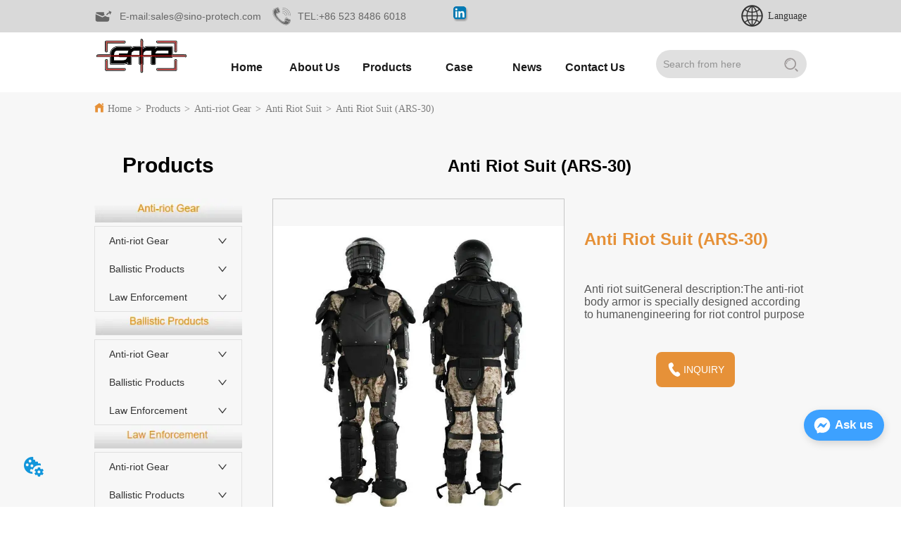

--- FILE ---
content_type: text/html; charset=utf-8
request_url: https://www.sino-protech.com/product/anti_riot_suit_ars_30
body_size: 22816
content:

        <!DOCTYPE html>
        <html lang="en">
        <head>
            <meta charset="utf-8">
            <title>Anti Riot Suit (ARS-30) - Sino-Protection Technology</title>
            <meta name="viewport" content="width=device-width,minimum-scale=1,initial-scale=1">
            <meta name="keywords" content="Anti Riot Suit (ARS-30) , Anti Riot Suit">
            <meta name="description" content="Anti riot suitGeneral description:The anti-riot body armor is specially designed according to humane...">
            <meta property="og:type" content="website">
            <meta property="og:title" content="Anti Riot Suit (ARS-30) - Sino-Protection Technology">
            <meta property="og:description" content="Anti riot suitGeneral description:The anti-riot body armor is specially designed according to humane...">
            <meta property="og:image" content="https://dedjh0j7jhutx.cloudfront.net/1512191455878225920%2F4c5ac6e6900127be13dc2454831d7a93.jpg">
            <link rel="alternate" hreflang="en" href="https://www.sino-protech.com/product/anti_riot_suit_ars_30">
            <link rel="canonical" href="https://www.sino-protech.com/product/anti_riot_suit_ars_30">
            <link rel="stylesheet" href="/index.css">
            <link rel="stylesheet" href="/css/aos.css">
            <link rel="stylesheet" href="/css/animate.css">
            <link rel="icon" href=https://dedjh0j7jhutx.cloudfront.net/c25fa8386faed5c409d6ca8e16626b06.png type="image/x-icon">
            <script>
  // Define dataLayer and the gtag function.
  window.dataLayer = window.dataLayer || [];
  function gtag(){dataLayer.push(arguments);}
  
  function getCookieValue(cookieName) {
    const name = cookieName + "=";
    const decodedCookie = decodeURIComponent(document.cookie);
    const cookieArray = decodedCookie.split(';');

    for (let i = 0; i < cookieArray.length; i++) {
        let cookie = cookieArray[i].trim();
        if (cookie.indexOf(name) === 0) {
            return cookie.substring(name.length, cookie.length);
        }
    }
    return undefined;
  };
  if (!getCookieValue('skyCmpCookie')) {
    gtag('consent', 'default', {
      'ad_storage': 'granted',
      'ad_user_data': 'granted',
      'ad_personalization': 'granted',
      'analytics_storage': 'granted',
      'functionality_storage': 'granted',
      'personalization_storage': 'granted',
      'security_storage': 'granted',
    });
  }
</script>
<script defer="defer" src='https://portlet-us.s3.amazonaws.com/bundle/cmp.js'></script>
<!-- Google Tag Manager -->
<script>(function(w,d,s,l,i){w[l]=w[l]||[];w[l].push({'gtm.start':
new Date().getTime(),event:'gtm.js'});var f=d.getElementsByTagName(s)[0],
j=d.createElement(s),dl=l!='dataLayer'?'&l='+l:'';j.async=true;j.src=
'https://www.googletagmanager.com/gtm.js?id='+i+dl;f.parentNode.insertBefore(j,f);
})(window,document,'script','dataLayer','GTM-5STVGX3');</script>
<!-- End Google Tag Manager -->
<script defer id="SkyMessage" src="https://portlet-us.s3.amazonaws.com/bundle/skyMessage.js?layout=right&color=#3DA1FF&pageId=104411125538940"></script>
            <style>.gridFixed{position:fixed;top:0;left:0;right:0;z-index:99}.gridLayout{width:auto;background-repeat:no-repeat;background-position:50%;background-size:cover}.gridLayout>div>.row>.edit{height:inherit}.gridLayout .gridSub{min-height:50px}.gridLayout.gridFixed{transition:background-color .3s}
.ant-form .ant-form-item{display:inline-block;padding:0 5px;margin-bottom:3px;width:100%;box-sizing:border-box}.ant-form .ant-form-item .ant-form-item-label{display:block;text-align:left}.ant-form .ant-form-item .ant-btn{line-height:1.5;position:relative;display:inline-block;font-weight:400;white-space:nowrap;text-align:center;background-image:none;-webkit-box-shadow:0 2px 0 rgba(0,0,0,.015);box-shadow:0 2px 0 rgba(0,0,0,.015);cursor:pointer;-webkit-transition:all .3s cubic-bezier(.645,.045,.355,1);transition:all .3s cubic-bezier(.645,.045,.355,1);-webkit-user-select:none;-moz-user-select:none;-ms-user-select:none;user-select:none;-ms-touch-action:manipulation;touch-action:manipulation;height:32px;padding:0;font-size:14px;border-radius:4px;color:rgba(0,0,0,.65);background-color:#fff;border:1px solid transparent;outline:0}.ant-form .ant-form-item .ant-btn-primary{color:#fff;background-color:#1890ff;text-shadow:0 -1px 0 rgba(0,0,0,.12);-webkit-box-shadow:0 2px 0 rgba(0,0,0,.045);box-shadow:0 2px 0 rgba(0,0,0,.045)}.ant-input{-webkit-box-sizing:border-box;box-sizing:border-box;margin:0;font-variant:tabular-nums;list-style:none;-webkit-font-feature-settings:"tnum";font-feature-settings:"tnum";position:relative;display:inline-block;width:100%;height:32px;padding:4px 11px;color:rgba(0,0,0,.65);font-size:14px;line-height:1.5;background-color:#fff;background-image:none;border:1px solid #d9d9d9;border-radius:4px;-webkit-transition:all .3s;transition:all .3s}.ant-input::-moz-placeholder{color:#bfbfbf;opacity:1}.ant-input:-ms-input-placeholder{color:#bfbfbf}.ant-input::-webkit-input-placeholder{color:#bfbfbf}.ant-input:placeholder-shown{text-overflow:ellipsis}.ant-input:focus,.ant-input:hover{border-color:#40a9ff}.ant-input:focus{outline:0;-webkit-box-shadow:0 0 0 2px rgba(24,144,255,.2);box-shadow:0 0 0 2px rgba(24,144,255,.2)}.ant-input-disabled{color:rgba(0,0,0,.25);background-color:#f5f5f5;cursor:not-allowed;opacity:1}.ant-input-disabled:hover{border-color:#d9d9d9;border-right-width:1px!important}.ant-input[disabled]{color:rgba(0,0,0,.25);background-color:#f5f5f5;cursor:not-allowed;opacity:1}.ant-input[disabled]:hover{border-color:#d9d9d9;border-right-width:1px!important}textarea.ant-input{max-width:100%;height:auto;min-height:32px;line-height:1.5;vertical-align:bottom;-webkit-transition:all .3s,height 0s;transition:all .3s,height 0s}.ant-input-lg{height:40px;padding:6px 11px;font-size:16px}.ant-input-sm{height:24px;padding:1px 7px}.ant-input-clear-icon{color:rgba(0,0,0,.25);font-size:12px;cursor:pointer;-webkit-transition:color .3s;transition:color .3s;vertical-align:0}.ant-input-clear-icon:hover{color:rgba(0,0,0,.45)}.ant-input-clear-icon:active{color:rgba(0,0,0,.65)}.ant-input-clear-icon+i{margin-left:6px}.ant-input-textarea-clear-icon{color:rgba(0,0,0,.25);font-size:12px;cursor:pointer;-webkit-transition:color .3s;transition:color .3s;position:absolute;top:0;right:0;margin:8px 8px 0 0}.ant-input-textarea-clear-icon:hover{color:rgba(0,0,0,.45)}.ant-input-textarea-clear-icon:active{color:rgba(0,0,0,.65)}.ant-input-textarea-clear-icon+i{margin-left:6px}.ant-radio-group{-webkit-box-sizing:border-box;box-sizing:border-box;margin:0;padding:0;color:rgba(0,0,0,.65);font-size:14px;font-variant:tabular-nums;line-height:1.5;list-style:none;-webkit-font-feature-settings:"tnum";font-feature-settings:"tnum";display:inline-block;line-height:unset}.ant-radio-wrapper{margin:0 8px 0 0}.ant-radio,.ant-radio-wrapper{-webkit-box-sizing:border-box;box-sizing:border-box;padding:0;color:rgba(0,0,0,.65);font-size:14px;font-variant:tabular-nums;line-height:1.5;list-style:none;-webkit-font-feature-settings:"tnum";font-feature-settings:"tnum";position:relative;display:inline-block;white-space:nowrap;cursor:pointer}.ant-radio{margin:0;line-height:1;vertical-align:sub;outline:none}.ant-radio-input:focus+.ant-radio-inner,.ant-radio-wrapper:hover .ant-radio,.ant-radio:hover .ant-radio-inner{border-color:#1890ff}.ant-radio-input:focus+.ant-radio-inner{-webkit-box-shadow:0 0 0 3px rgba(24,144,255,.08);box-shadow:0 0 0 3px rgba(24,144,255,.08)}.ant-radio-checked:after{position:absolute;top:0;left:0;width:100%;height:100%;border:1px solid #1890ff;border-radius:50%;visibility:hidden;-webkit-animation:antRadioEffect .36s ease-in-out;animation:antRadioEffect .36s ease-in-out;-webkit-animation-fill-mode:both;animation-fill-mode:both;content:""}.ant-radio-wrapper:hover .ant-radio:after,.ant-radio:hover:after{visibility:visible}.ant-radio-inner{position:relative;top:0;left:0;display:block;width:16px;height:16px;background-color:#fff;border:1px solid #d9d9d9;border-radius:100px;-webkit-transition:all .3s;transition:all .3s}.ant-radio-inner:after{position:absolute;top:3px;left:3px;display:table;width:8px;height:8px;background-color:#1890ff;border-top:0;border-left:0;border-radius:8px;-webkit-transform:scale(0);-ms-transform:scale(0);transform:scale(0);opacity:0;-webkit-transition:all .3s cubic-bezier(.78,.14,.15,.86);transition:all .3s cubic-bezier(.78,.14,.15,.86);content:" "}.ant-radio-input{position:absolute;top:0;right:0;bottom:0;left:0;z-index:1;cursor:pointer;opacity:0}.ant-radio-checked .ant-radio-inner{border-color:#1890ff}.ant-radio-checked .ant-radio-inner:after{-webkit-transform:scale(1);-ms-transform:scale(1);transform:scale(1);opacity:1;-webkit-transition:all .3s cubic-bezier(.78,.14,.15,.86);transition:all .3s cubic-bezier(.78,.14,.15,.86)}.ant-radio-disabled .ant-radio-inner{background-color:#f5f5f5;border-color:#d9d9d9!important;cursor:not-allowed}.ant-radio-disabled .ant-radio-inner:after{background-color:rgba(0,0,0,.2)}.ant-radio-disabled .ant-radio-input{cursor:not-allowed}.ant-radio-disabled+span{color:rgba(0,0,0,.25);cursor:not-allowed}span.ant-radio+*{padding-right:8px;padding-left:8px}.ant-radio-button-wrapper{position:relative;display:inline-block;height:32px;margin:0;padding:0 15px;color:rgba(0,0,0,.65);line-height:30px;background:#fff;border:1px solid #d9d9d9;border-top:1.02px solid #d9d9d9;border-left:0;cursor:pointer;-webkit-transition:color .3s,background .3s,border-color .3s;transition:color .3s,background .3s,border-color .3s}.ant-radio-button-wrapper a{color:rgba(0,0,0,.65)}.ant-radio-button-wrapper>.ant-radio-button{display:block;width:0;height:0;margin-left:0}.ant-radio-group-large .ant-radio-button-wrapper{height:40px;font-size:16px;line-height:38px}.ant-radio-group-small .ant-radio-button-wrapper{height:24px;padding:0 7px;line-height:22px}.ant-radio-button-wrapper:not(:first-child):before{position:absolute;top:0;left:-1px;display:block;width:1px;height:100%;background-color:#d9d9d9;content:""}.ant-radio-button-wrapper:first-child{border-left:1px solid #d9d9d9;border-radius:4px 0 0 4px}.ant-radio-button-wrapper:last-child{border-radius:0 4px 4px 0}.ant-radio-button-wrapper:first-child:last-child{border-radius:4px}.ant-radio-button-wrapper:hover{position:relative;color:#1890ff}.ant-radio-button-wrapper:focus-within{outline:3px solid rgba(24,144,255,.06)}.ant-radio-button-wrapper .ant-radio-inner,.ant-radio-button-wrapper input[type=checkbox],.ant-radio-button-wrapper input[type=radio]{width:0;height:0;opacity:0;pointer-events:none}.ant-radio-button-wrapper-checked:not(.ant-radio-button-wrapper-disabled){z-index:1;color:#1890ff;background:#fff;border-color:#1890ff;-webkit-box-shadow:-1px 0 0 0 #1890ff;box-shadow:-1px 0 0 0 #1890ff}.ant-radio-button-wrapper-checked:not(.ant-radio-button-wrapper-disabled):before{background-color:#1890ff!important;opacity:.1}.ant-radio-button-wrapper-checked:not(.ant-radio-button-wrapper-disabled):first-child{border-color:#1890ff;-webkit-box-shadow:none!important;box-shadow:none!important}.ant-radio-button-wrapper-checked:not(.ant-radio-button-wrapper-disabled):hover{color:#40a9ff;border-color:#40a9ff;-webkit-box-shadow:-1px 0 0 0 #40a9ff;box-shadow:-1px 0 0 0 #40a9ff}.ant-radio-button-wrapper-checked:not(.ant-radio-button-wrapper-disabled):active{color:#096dd9;border-color:#096dd9;-webkit-box-shadow:-1px 0 0 0 #096dd9;box-shadow:-1px 0 0 0 #096dd9}.ant-radio-button-wrapper-checked:not(.ant-radio-button-wrapper-disabled):focus-within{outline:3px solid rgba(24,144,255,.06)}.ant-radio-group-solid .ant-radio-button-wrapper-checked:not(.ant-radio-button-wrapper-disabled){color:#fff;background:#1890ff;border-color:#1890ff}.ant-radio-group-solid .ant-radio-button-wrapper-checked:not(.ant-radio-button-wrapper-disabled):hover{color:#fff;background:#40a9ff;border-color:#40a9ff}.ant-radio-group-solid .ant-radio-button-wrapper-checked:not(.ant-radio-button-wrapper-disabled):active{color:#fff;background:#096dd9;border-color:#096dd9}.ant-radio-group-solid .ant-radio-button-wrapper-checked:not(.ant-radio-button-wrapper-disabled):focus-within{outline:3px solid rgba(24,144,255,.06)}.ant-radio-button-wrapper-disabled{cursor:not-allowed}.ant-radio-button-wrapper-disabled,.ant-radio-button-wrapper-disabled:first-child,.ant-radio-button-wrapper-disabled:hover{color:rgba(0,0,0,.25);background-color:#f5f5f5;border-color:#d9d9d9}.ant-radio-button-wrapper-disabled:first-child{border-left-color:#d9d9d9}.ant-radio-button-wrapper-disabled.ant-radio-button-wrapper-checked{color:#fff;background-color:#e6e6e6;border-color:#d9d9d9;-webkit-box-shadow:none;box-shadow:none}@-webkit-keyframes antRadioEffect{0%{-webkit-transform:scale(1);transform:scale(1);opacity:.5}to{-webkit-transform:scale(1.6);transform:scale(1.6);opacity:0}}@keyframes antRadioEffect{0%{-webkit-transform:scale(1);transform:scale(1);opacity:.5}to{-webkit-transform:scale(1.6);transform:scale(1.6);opacity:0}}@supports (-moz-appearance:meterbar) and (background-blend-mode:difference,normal){.ant-radio{vertical-align:text-bottom}}@-webkit-keyframes antCheckboxEffect{0%{-webkit-transform:scale(1);transform:scale(1);opacity:.5}to{-webkit-transform:scale(1.6);transform:scale(1.6);opacity:0}}@keyframes antCheckboxEffect{0%{-webkit-transform:scale(1);transform:scale(1);opacity:.5}to{-webkit-transform:scale(1.6);transform:scale(1.6);opacity:0}}.ant-checkbox{-webkit-box-sizing:border-box;box-sizing:border-box;margin:0;padding:0;color:rgba(0,0,0,.65);font-size:14px;font-variant:tabular-nums;line-height:1.5;list-style:none;-webkit-font-feature-settings:"tnum";font-feature-settings:"tnum";position:relative;top:-.09em;display:inline-block;line-height:1;white-space:nowrap;vertical-align:middle;outline:none;cursor:pointer}.ant-checkbox-input:focus+.ant-checkbox-inner,.ant-checkbox-wrapper:hover .ant-checkbox-inner,.ant-checkbox:hover .ant-checkbox-inner{border-color:#1890ff}.ant-checkbox-checked:after{position:absolute;top:0;left:0;width:100%;height:100%;border:1px solid #1890ff;border-radius:2px;visibility:hidden;-webkit-animation:antCheckboxEffect .36s ease-in-out;animation:antCheckboxEffect .36s ease-in-out;-webkit-animation-fill-mode:backwards;animation-fill-mode:backwards;content:""}.ant-checkbox-wrapper:hover .ant-checkbox:after,.ant-checkbox:hover:after{visibility:visible}.ant-checkbox-inner{position:relative;top:0;left:0;display:block;width:16px;height:16px;background-color:#fff;border:1px solid #d9d9d9;border-radius:2px;border-collapse:separate;-webkit-transition:all .3s;transition:all .3s}.ant-checkbox-inner:after{position:absolute;top:50%;left:22%;display:table;width:5.71428571px;height:9.14285714px;border:2px solid #fff;border-top:0;border-left:0;-webkit-transform:rotate(45deg) scale(0) translate(-50%,-50%);-ms-transform:rotate(45deg) scale(0) translate(-50%,-50%);transform:rotate(45deg) scale(0) translate(-50%,-50%);opacity:0;-webkit-transition:all .1s cubic-bezier(.71,-.46,.88,.6),opacity .1s;transition:all .1s cubic-bezier(.71,-.46,.88,.6),opacity .1s;content:" "}.ant-checkbox-input{position:absolute;top:0;right:0;bottom:0;left:0;z-index:1;width:100%;height:100%;cursor:pointer;opacity:0}.ant-checkbox-checked .ant-checkbox-inner:after{position:absolute;display:table;border:2px solid #fff;border-top:0;border-left:0;-webkit-transform:rotate(45deg) scale(1) translate(-50%,-50%);-ms-transform:rotate(45deg) scale(1) translate(-50%,-50%);transform:rotate(45deg) scale(1) translate(-50%,-50%);opacity:1;-webkit-transition:all .2s cubic-bezier(.12,.4,.29,1.46) .1s;transition:all .2s cubic-bezier(.12,.4,.29,1.46) .1s;content:" "}.ant-checkbox-checked .ant-checkbox-inner{background-color:#1890ff;border-color:#1890ff}.ant-checkbox-disabled{cursor:not-allowed}.ant-checkbox-disabled.ant-checkbox-checked .ant-checkbox-inner:after{border-color:rgba(0,0,0,.25);-webkit-animation-name:none;animation-name:none}.ant-checkbox-disabled .ant-checkbox-input{cursor:not-allowed}.ant-checkbox-disabled .ant-checkbox-inner{background-color:#f5f5f5;border-color:#d9d9d9!important}.ant-checkbox-disabled .ant-checkbox-inner:after{border-color:#f5f5f5;border-collapse:separate;-webkit-animation-name:none;animation-name:none}.ant-checkbox-disabled+span{color:rgba(0,0,0,.25);cursor:not-allowed}.ant-checkbox-disabled:hover:after,.ant-checkbox-wrapper:hover .ant-checkbox-disabled:after{visibility:hidden}.ant-checkbox-wrapper{-webkit-box-sizing:border-box;box-sizing:border-box;margin:0;padding:0;color:rgba(0,0,0,.65);font-size:14px;font-variant:tabular-nums;line-height:1.5;list-style:none;-webkit-font-feature-settings:"tnum";font-feature-settings:"tnum";display:inline-block;line-height:unset;cursor:pointer}.ant-checkbox-wrapper.ant-checkbox-wrapper-disabled{cursor:not-allowed}.ant-checkbox-wrapper+.ant-checkbox-wrapper{margin-left:8px}.ant-checkbox+span{padding-right:8px;padding-left:8px}.ant-checkbox-group{-webkit-box-sizing:border-box;box-sizing:border-box;margin:0;padding:0;color:rgba(0,0,0,.65);font-size:14px;font-variant:tabular-nums;line-height:1.5;list-style:none;-webkit-font-feature-settings:"tnum";font-feature-settings:"tnum";display:inline-block}.ant-checkbox-group-item{display:inline-block;margin-right:8px}.ant-checkbox-group-item:last-child{margin-right:0}.ant-checkbox-group-item+.ant-checkbox-group-item{margin-left:0}.ant-checkbox-indeterminate .ant-checkbox-inner{background-color:#fff;border-color:#d9d9d9}.ant-checkbox-indeterminate .ant-checkbox-inner:after{top:50%;left:50%;width:8px;height:8px;background-color:#1890ff;border:0;-webkit-transform:translate(-50%,-50%) scale(1);-ms-transform:translate(-50%,-50%) scale(1);transform:translate(-50%,-50%) scale(1);opacity:1;content:" "}.ant-checkbox-indeterminate.ant-checkbox-disabled .ant-checkbox-inner:after{background-color:rgba(0,0,0,.25);border-color:rgba(0,0,0,.25)}.Form{padding:20px;background-color:transparent}
.CImage .CImage_box{width:100%;height:100%;position:relative;display:block;overflow:hidden}.CImage .CImage_title{position:absolute;bottom:0;width:100%;line-height:1.5;text-align:center;display:none}.CImage .CImage_view{cursor:pointer}.CImage img{width:100%;height:100%;display:block;transition:all .3s ease-out;-webkit-transition:all .3s ease-out}
.video{max-width:800px}#root{min-height:100%}@media screen and (max-width:600px){.RootSortable{padding-bottom:53px}}.ProDel{min-height:20px;overflow-x:auto}@media screen and (min-width:600px){.ProdelContent{display:block}.MobiledelContent{display:none}}@media screen and (max-width:600px){.MobiledelContent{display:block}.ProdelContent{display:none}}
.text{min-width:100px;min-height:20px}.text ul,.text ul>li{list-style:disc}.text ol,.text ol>li{list-style:decimal}
.Button{min-width:30px}.Button a{text-align:center;display:inline-block;width:100%;transform:translateY(-50%);position:relative;top:50%}.Button a svg{display:none;width:15px;height:15px;margin-right:3px}.Button a .button0_text,.Button a svg{vertical-align:middle}
.emptyDiv{text-align:center;height:100%;display:flex;flex-direction:column;align-items:center;justify-content:center;border:1px dashed #bbb;min-height:100px}.web_col_content_empty_tips_btn{-webkit-box-sizing:border-box;-moz-box-sizing:border-box;box-sizing:border-box;display:inline-block;width:130px;height:40px;line-height:40px;padding:0;border:1px solid rgba(127,155,255,.6);background-color:rgba(202,214,255,.1);color:#5874d8;font-size:15px;vertical-align:middle;cursor:pointer;-webkit-border-radius:2px;-moz-border-radius:2px;border-radius:2px;outline:0}.web_col_content_empty_tips_icon{display:inline-block;width:17px;height:14px;margin-right:5px;vertical-align:middle}.web_col_content_empty_tips_text{display:inline-block}.video{max-width:800px}#root{min-height:100%}@media screen and (max-width:600px){.RootSortable{padding-bottom:53px}}.rootgridv2214{position:relative}.rootgridv2214 .box,.rootgridv2214 .cell{width:100%}.rootgridv2214 .box .grid_content,.rootgridv2214 .cell .grid_content{height:100%}.rootgridv2214 .box>.grid_content{box-sizing:border-box;display:flex;flex:0 1 auto;flex-direction:row;flex-wrap:wrap;margin-right:0;margin-left:0}.rootgridv2214 .cell.edit{position:relative}.rootgridv2214 .cell.edit.empty{height:auto;display:flex;flex-direction:column}.rootgridv2214 .grid_content:after,.rootgridv2214 .grid_content:before{content:"";display:flex}
.magnifier-thumb-wrapper{position:relative;display:block;top:0;left:0;width:100%;height:100%}.magnifier-lens{overflow:hidden;background-color:#fff;opacity:.4}.magnifier-lens,.magnifier-loader{position:absolute;border:1px solid #ccc;top:0;left:0}.magnifier-loader{color:#fff;text-align:center;background:transparent;background:rgba(50,50,50,.5);-ms-filter:"progid:DXImageTransform.Microsoft.gradient(startColorstr=#7F323232,endColorstr=#7F323232)";filter:progid:DXImageTransform.Microsoft.gradient(startColorstr=#7F323232,endColorstr=#7F323232)}.magnifier-loader-text{font:13px Arial;margin-top:10px}.magnifier-preview{padding:0;width:100%;height:150px;position:relative;overflow:hidden;z-index:100;pointer-events:none}.magnifier-preview img{position:absolute;top:0;left:0}.hidden{visibility:hidden}.ScrollImage-inner{position:relative;width:100%;margin:0 auto}.ScrollImage-inner .ScrollImage-content{overflow:hidden;position:relative}.ScrollImage-inner .ScrollImage-content:hover .ScrollImage-box{animation-play-state:paused!important;-webkit-animation-play-state:paused!important}.ScrollImage-inner .ScrollImage-content .ScrollImage-box{display:flex;position:relative;transition-timing-function:linear;animation-timing-function:linear;-webkit-animation-timing-function:linear;animation-iteration-count:infinite;-webkit-animation-iteration-count:infinite}.ScrollImage-inner .ScrollImage-content .ScrollImage-box .ScrollImage-cell{flex-shrink:0;box-sizing:border-box}.ScrollImage-inner .ScrollImage-content .ScrollImage-box .ScrollImage-cell img{display:block;width:196px;height:100px;max-width:100%}.ScrollImage-inner .ScrollImage-content .ScrollImage-box .ScrollImage-cell .ScrollImage_shade{width:196px;display:flex;justify-content:center;align-items:center;flex-direction:column;text-align:center;margin:0 auto}.ScrollImage-inner .ScrollImage-content .ScrollImage-box .ScrollImage-cell .ScrollImage_shade .ScrollImage_title{width:100%;overflow:hidden;text-overflow:ellipsis;color:#333;text-align:center;-webkit-line-clamp:1;-webkit-box-orient:vertical;display:-webkit-box}.ScrollImage-inner .ScrollImage-content .ScrollImage-box .ScrollImage-cell .ScrollImage_shade .ScrollImage_describe{font-size:12px;width:100%;overflow:hidden;text-overflow:ellipsis;-webkit-line-clamp:4;-webkit-box-orient:vertical;display:-webkit-box;color:#333;text-align:center}.ScrollImage-inner .arrow-prev{left:0}.ScrollImage-inner .arrow-next{right:0}.ScrollImage-inner .arrow{position:absolute;top:0;bottom:0}.ScrollImage-inner .arrow,.ScrollImage-inner .arrow i{width:30px;display:flex;justify-content:center;align-items:center}.ScrollImage-inner .arrow i{color:#000;font-size:16px;height:50px;cursor:pointer}.video{max-width:800px}#root{min-height:100%}@media screen and (max-width:600px){.RootSortable{padding-bottom:53px}}.ImageSource{box-sizing:initial;width:100%}.ImageSource .detail_img{width:100%;position:relative;margin-top:20px}.ImageSource .detail_img_big{width:100%;height:100%}.ImageSource .detail_img_big .imageZoom{position:relative;width:100%;height:100%;left:0}.ImageSource .detail_img_big .imageZoom #imageSourcePreview{position:fixed;left:0;top:0}.ImageSource .detail_img_big img{width:100%;height:100%}@media screen and (max-width:600px){.ImageSource2{margin-left:0}.ImageSource2,.ImageSource2 .detail_img_big img{width:100%!important}.ImageSource2 .detail_img .prev{left:0}.ImageSource2 .detail_img .next{right:0}}
.TextSource{font-size:12px;line-height:1.5}
.Breadcrumb{font-size:14px}.Breadcrumb .breadcrumb-box{display:flex;align-items:flex-end;overflow-x:hidden}.Breadcrumb .breadcrumb-link{color:#333;flex-shrink:0}.Breadcrumb .breadcrumb-currenctTag{display:inline-block}.Breadcrumb .breadcrumb-separator{margin:0 6px}.Breadcrumb svg{width:14px;height:14px;margin-right:5px;color:#333}
.DataSourceText a{color:inherit}
.video{max-width:800px}#root{min-height:100%}@media screen and (max-width:600px){.RootSortable{padding-bottom:53px}}.hotNav{position:relative;cursor:pointer}.hotNav:after{content:"";position:absolute;left:-10px;top:-10px;right:-10px;bottom:-10px}.dropclassifyv2311{cursor:pointer;margin:10px 0}.dropclassifyv2311 .dropclassifyList{overflow:hidden}.dropclassifyv2311 .anticon-right{display:flex}.dropclassifyv2311 .classify-main{padding:10px 20px;position:relative;border-bottom-width:0;border-left-width:0;border-right-width:0}.dropclassifyv2311 .classify-main+.classify-main{border-top:none}@media (hover:hover){.dropclassifyv2311 .classify-main:hover{background:#f2f3f7}}.dropclassifyv2311 .classify-main .classify-sub{display:none;background:#fff;z-index:100;overflow:hidden}.dropclassifyv2311 .classify-sub__title,.dropclassifyv2311 .classify-title{display:flex;justify-content:space-between;align-items:center}.dropclassifyv2311 .classify-sub__item{padding:10px 20px;position:relative;width:300px;border-bottom-width:0;border-left-width:0;border-right-width:0}@media (hover:hover){.dropclassifyv2311 .classify-sub__item:hover{background:#f2f3f7}.dropclassifyv2311 .classify-sub__item+.classify-sub__item{border-top:none}}.dropclassifyv2311 .classify-third{overflow:hidden;display:none;background:#fff;z-index:100}.dropclassifyv2311 .classify-third__item{padding:10px 20px;width:300px;border-bottom-width:0;border-left-width:0;border-right-width:0}@media (hover:hover){.dropclassifyv2311 .classify-third__item:hover{color:#00a4ff}}.dropclassifyv2311 .anticon-right{transform:rotate(90deg)}.dropclassifyv2311 .classify-main{width:100%;padding:0;font-size:14px;color:#333}.dropclassifyv2311 .classify-main .active{display:block}.dropclassifyv2311 .classify-main:hover{background:#fff}.dropclassifyv2311 .classify-main .classify-sub__item{padding:0;width:100%!important}.dropclassifyv2311 .classify-main .classify-sub__item .classify-sub__title{padding:12px 20px}.dropclassifyv2311 .classify-main .classify-sub__item:hover{background:#fff}.dropclassifyv2311 .classify-main .classify-third__item{width:100%;padding:12px 50px;font-size:12px;color:#666}.dropclassifyv2311 .classify-main .classify-sub__title,.dropclassifyv2311 .classify-main .classify-title{padding:12px 20px}.dropclassifyv2311 .classify-main .classify-sub,.dropclassifyv2311 .classify-main .classify-third{position:static;width:100%}
.searchv220{overflow:hidden}.searchv220 .searchWrap .underline{width:100%;height:1px;background-color:#000}.searchv220 .searchWrap .main{display:flex;align-items:center;height:inherit}.searchv220 .searchWrap .main .input{height:100%;border:none;outline:none;flex:1;overflow:hidden;background:transparent}.searchv220 .searchWrap .main .icon{vertical-align:middle;cursor:pointer;margin-left:5px;text-align:center}.search_component{height:40px}
.IconText{min-width:30px}.IconText a{display:flex;align-items:center;width:100%}.IconText a div{height:1em;width:3px}.IconText a svg{width:15px;height:15px;vertical-align:middle}.IconText .none{pointer-events:none}
.Nav_pc{width:100%;max-width:100%;margin:0 auto}.Nav_pc>.rc-menu{display:flex;justify-content:center;align-items:center;text-align:center;border:none}.Nav_pc>.rc-menu>.rc-menu-item,.Nav_pc>.rc-menu>.rc-menu-submenu{display:flex;align-items:center;justify-content:center;flex:0 1 auto;font-size:18px;color:#333;border:none;height:50px;cursor:pointer;padding:0;width:100%}.Nav_pc>.rc-menu.rc-menu-horizontal{background:unset}.Nav_pc>.rc-menu.rc-menu-horizontal:after{display:none}.Nav_pc .rc-menu-horizontal{overflow:unset}.rc-menu-vertical>.rc-menu-submenu>.rc-menu-submenu-title{cursor:pointer}.Nav-popupClassName{z-index:999}.Nav-popupClassName>.rc-menu{overflow:hidden}.Nav-popupClassName .rc-menu-item,.Nav-popupClassName .rc-menu-submenu-title{font-size:14px;color:#666;background:#fff;text-align:left;cursor:pointer}.Nav-popupClassName .menuChildItem+.menuChildItem{border-top:1px solid #999}.Nav-popupClassName .menuChildItem,.Nav-popupClassName .menuChildItem .child,.Nav-popupClassName .rc-menu-submenu-title span{overflow:hidden;white-space:nowrap;text-overflow:ellipsis}.Nav-popupClassName>.rc-menu .rc-menu-submenu-title{display:flex;align-items:center}.Nav-popupClassName>.rc-menu .rc-menu-submenu-title,.Nav-popupClassName>.rc-menu>.rc-menu-item{height:50px;line-height:26px}.Nav-popupClassName>.rc-menu .rc-menu-submenu-title{padding-top:0!important;padding-bottom:0!important;line-height:50px}.Nav-popupClassName>.rc-menu .rc-menu-submenu-title .rc-menu-submenu-arrow{top:50%;transform:translateY(-50%)}@font-face{font-family:FontAwesome;src:url(https://cdnjs.cloudflare.com/ajax/libs/font-awesome/4.2.0/fonts/fontawesome-webfont.eot);src:url(https://cdnjs.cloudflare.com/ajax/libs/font-awesome/4.2.0/fonts/fontawesome-webfont.eot#iefix) format("embedded-opentype"),url(https://cdnjs.cloudflare.com/ajax/libs/font-awesome/4.2.0/fonts/fontawesome-webfont.woff) format("woff"),url(https://cdnjs.cloudflare.com/ajax/libs/font-awesome/4.2.0/fonts/fontawesome-webfont.ttf) format("truetype"),url(https://cdnjs.cloudflare.com/ajax/libs/font-awesome/4.2.0/fonts/fontawesome-webfont.svg#fontawesomeregular) format("svg");font-weight:400;font-style:normal}.rc-menu{outline:none;margin-bottom:0;padding-left:0;padding-right:0;list-style:none;border:1px solid #d9d9d9;box-shadow:0 0 4px #d9d9d9;border-radius:3px;color:#666}.rc-menu-rtl{direction:rtl}.rc-menu-hidden{display:none}.rc-menu-collapse{overflow:hidden;transition:height .3s ease-out}.rc-menu-item-group-list{margin:0;padding:0}.rc-menu-item-group-title{color:#999;line-height:1.5;padding:8px 10px;border-bottom:1px solid #dedede}.rc-menu-item-selected{transform:translateZ(0)}.rc-menu-item-selected,.rc-menu-submenu-selected{background-color:#eaf8fe}.rc-menu>li.rc-menu-submenu{padding:0}.rc-menu-horizontal.rc-menu-sub,.rc-menu-vertical-left.rc-menu-sub,.rc-menu-vertical-right.rc-menu-sub,.rc-menu-vertical.rc-menu-sub{min-width:160px;margin-top:0}.rc-menu-item,.rc-menu-submenu-title{margin:0;position:relative;display:block;padding:7px 7px 7px 16px;white-space:nowrap}.rc-menu-rtl .rc-menu-item,.rc-menu-rtl .rc-menu-submenu-title{padding:7px 16px 7px 7px}.rc-menu-item.rc-menu-item-disabled,.rc-menu-item.rc-menu-submenu-disabled,.rc-menu-submenu-title.rc-menu-item-disabled,.rc-menu-submenu-title.rc-menu-submenu-disabled{color:#777!important}.rc-menu>.rc-menu-item-divider{height:1px;margin:1px 0;overflow:hidden;padding:0;line-height:0;background-color:#e5e5e5}.rc-menu-submenu-popup{position:absolute}.rc-menu-submenu-popup .submenu-title-wrapper{padding-right:20px}.rc-menu-submenu-rtl.rc-menu-submenu-popup .submenu-title-wrapper,.rc-menu-submenu-rtl .rc-menu-submenu-popup .submenu-title-wrapper{padding-right:0;padding-left:20px}.rc-menu .rc-menu-item .anticon,.rc-menu .rc-menu-submenu-title .anticon{width:14px;height:14px;margin-right:8px;top:-1px}.rc-menu-rtl .rc-menu .rc-menu-item .anticon,.rc-menu-rtl .rc-menu .rc-menu-submenu-title .anticon{margin-right:0;margin-left:8px}.rc-menu-horizontal{border:none;border-bottom:1px solid #d9d9d9;box-shadow:none;white-space:nowrap;overflow:unset}.rc-menu-horizontal>.rc-menu-item,.rc-menu-horizontal>.rc-menu-submenu>.rc-menu-submenu-title{padding:15px 20px}.rc-menu-horizontal>.rc-menu-item,.rc-menu-horizontal>.rc-menu-submenu{border-bottom:2px solid transparent;display:inline-block;vertical-align:bottom}.rc-menu-horizontal>.rc-menu-item-active,.rc-menu-horizontal>.rc-menu-submenu-active{border-bottom:2px solid #2db7f5;background-color:#f3f5f7;color:#2baee9}.rc-menu-horizontal:after{content:"\20";display:block;height:0;clear:both}.rc-menu-inline,.rc-menu-vertical,.rc-menu-vertical-left,.rc-menu-vertical-right{padding:0}.rc-menu-inline>.rc-menu-item,.rc-menu-inline>.rc-menu-submenu>.rc-menu-submenu-title,.rc-menu-vertical-left>.rc-menu-item,.rc-menu-vertical-left>.rc-menu-submenu>.rc-menu-submenu-title,.rc-menu-vertical-right>.rc-menu-item,.rc-menu-vertical-right>.rc-menu-submenu>.rc-menu-submenu-title,.rc-menu-vertical>.rc-menu-item,.rc-menu-vertical>.rc-menu-submenu>.rc-menu-submenu-title{padding:12px 28px 12px 24px}.rc-menu-rtl.rc-menu-inline>.rc-menu-item,.rc-menu-rtl.rc-menu-inline>.rc-menu-submenu>.rc-menu-submenu-title,.rc-menu-rtl.rc-menu-vertical-left>.rc-menu-item,.rc-menu-rtl.rc-menu-vertical-left>.rc-menu-submenu>.rc-menu-submenu-title,.rc-menu-rtl.rc-menu-vertical-right>.rc-menu-item,.rc-menu-rtl.rc-menu-vertical-right>.rc-menu-submenu>.rc-menu-submenu-title,.rc-menu-rtl.rc-menu-vertical>.rc-menu-item,.rc-menu-rtl.rc-menu-vertical>.rc-menu-submenu>.rc-menu-submenu-title{padding:12px 24px 12px 8px}.rc-menu-inline .rc-menu-submenu-arrow,.rc-menu-vertical-left .rc-menu-submenu-arrow,.rc-menu-vertical-right .rc-menu-submenu-arrow,.rc-menu-vertical .rc-menu-submenu-arrow{display:inline-block;font:normal normal normal 14px/1 FontAwesome;font-size:inherit;vertical-align:baseline;text-align:center;text-transform:none;text-rendering:auto;position:absolute;right:16px;line-height:1.5em}.rc-menu-inline .rc-menu-submenu-arrow:before,.rc-menu-vertical-left .rc-menu-submenu-arrow:before,.rc-menu-vertical-right .rc-menu-submenu-arrow:before,.rc-menu-vertical .rc-menu-submenu-arrow:before{content:"\f0da"}.rc-menu-rtl.rc-menu-inline .rc-menu-submenu-arrow:before,.rc-menu-rtl.rc-menu-vertical-left .rc-menu-submenu-arrow:before,.rc-menu-rtl.rc-menu-vertical-right .rc-menu-submenu-arrow:before,.rc-menu-rtl.rc-menu-vertical .rc-menu-submenu-arrow:before,.rc-menu-submenu-rtl .rc-menu-inline .rc-menu-submenu-arrow:before,.rc-menu-submenu-rtl .rc-menu-vertical-left .rc-menu-submenu-arrow:before,.rc-menu-submenu-rtl .rc-menu-vertical-right .rc-menu-submenu-arrow:before,.rc-menu-submenu-rtl .rc-menu-vertical .rc-menu-submenu-arrow:before{content:"\f0d9"}.rc-menu-rtl.rc-menu-inline .rc-menu-submenu-arrow,.rc-menu-rtl.rc-menu-vertical-left .rc-menu-submenu-arrow,.rc-menu-rtl.rc-menu-vertical-right .rc-menu-submenu-arrow,.rc-menu-rtl.rc-menu-vertical .rc-menu-submenu-arrow,.rc-menu-submenu-rtl .rc-menu-inline .rc-menu-submenu-arrow,.rc-menu-submenu-rtl .rc-menu-vertical-left .rc-menu-submenu-arrow,.rc-menu-submenu-rtl .rc-menu-vertical-right .rc-menu-submenu-arrow,.rc-menu-submenu-rtl .rc-menu-vertical .rc-menu-submenu-arrow{right:auto;left:16px}.rc-menu-inline .rc-menu-submenu-arrow{transform:rotate(90deg);transition:transform .3s}.rc-menu-inline .rc-menu-submenu-open>.rc-menu-submenu-title .rc-menu-submenu-arrow{transform:rotate(-90deg)}.rc-menu-vertical-left.rc-menu-sub,.rc-menu-vertical-right.rc-menu-sub,.rc-menu-vertical.rc-menu-sub{padding:0}.rc-menu-submenu-rtl .rc-menu-vertical-left.rc-menu-sub,.rc-menu-submenu-rtl .rc-menu-vertical-right.rc-menu-sub,.rc-menu-submenu-rtl .rc-menu-vertical.rc-menu-sub{direction:rtl}.rc-menu-sub.rc-menu-inline{padding:0;border:none;border-radius:0;box-shadow:none}.rc-menu-sub.rc-menu-inline>.rc-menu-item,.rc-menu-sub.rc-menu-inline>.rc-menu-submenu>.rc-menu-submenu-title{padding-top:8px;padding-bottom:8px;padding-right:0}.rc-menu-rtl .rc-menu-sub.rc-menu-inline>.rc-menu-item,.rc-menu-rtl .rc-menu-sub.rc-menu-inline>.rc-menu-submenu>.rc-menu-submenu-title{padding-left:0}.rc-menu-open-slide-up-appear,.rc-menu-open-slide-up-enter{animation-duration:.3s;animation-fill-mode:both;transform-origin:0 0;opacity:0;animation-timing-function:cubic-bezier(.08,.82,.17,1);animation-play-state:paused}.rc-menu-open-slide-up-leave{animation-duration:.3s;animation-fill-mode:both;transform-origin:0 0;opacity:1;animation-timing-function:cubic-bezier(.6,.04,.98,.34);animation-play-state:paused}.rc-menu-open-slide-up-appear.rc-menu-open-slide-up-appear-active,.rc-menu-open-slide-up-enter.rc-menu-open-slide-up-enter-active{animation-name:rcMenuOpenSlideUpIn;animation-play-state:running}.rc-menu-open-slide-up-leave.rc-menu-open-slide-up-leave-active{animation-name:rcMenuOpenSlideUpOut;animation-play-state:running}@keyframes rcMenuOpenSlideUpIn{0%{opacity:0;transform-origin:0 0;transform:scaleY(0)}to{opacity:1;transform-origin:0 0;transform:scaleY(1)}}@keyframes rcMenuOpenSlideUpOut{0%{opacity:1;transform-origin:0 0;transform:scaleY(1)}to{opacity:0;transform-origin:0 0;transform:scaleY(0)}}.rc-menu-open-zoom-appear,.rc-menu-open-zoom-enter{opacity:0;animation-duration:.3s;animation-fill-mode:both;transform-origin:0 0;animation-timing-function:cubic-bezier(.08,.82,.17,1);animation-play-state:paused}.rc-menu-open-zoom-leave{animation-duration:.3s;animation-fill-mode:both;transform-origin:0 0;animation-timing-function:cubic-bezier(.6,.04,.98,.34);animation-play-state:paused}.rc-menu-open-zoom-appear.rc-menu-open-zoom-appear-active,.rc-menu-open-zoom-enter.rc-menu-open-zoom-enter-active{animation-name:rcMenuOpenZoomIn;animation-play-state:running}.rc-menu-open-zoom-leave.rc-menu-open-zoom-leave-active{animation-name:rcMenuOpenZoomOut;animation-play-state:running}.rc-menu-submenu-rtl.rc-menu-open-zoom-appear,.rc-menu-submenu-rtl .rc-menu-open-zoom-appear,.rc-menu-submenu-rtl.rc-menu-open-zoom-enter,.rc-menu-submenu-rtl .rc-menu-open-zoom-enter,.rc-menu-submenu-rtl.rc-menu-open-zoom-leave,.rc-menu-submenu-rtl .rc-menu-open-zoom-leave{transform-origin:top right!important}@keyframes rcMenuOpenZoomIn{0%{opacity:0;transform:scale(0)}to{opacity:1;transform:scale(1)}}@keyframes rcMenuOpenZoomOut{0%{transform:scale(1)}to{opacity:0;transform:scale(0)}}.video{max-width:800px}#root{min-height:100%}@media screen and (max-width:600px){.RootSortable{padding-bottom:53px}}
.video{max-width:800px}#root{min-height:100%}@media screen and (max-width:600px){.RootSortable{padding-bottom:53px}}.HoverLanguage{position:relative}.HoverLanguage .titleWarp{display:flex;align-items:center;flex-direction:row-reverse;cursor:pointer;-webkit-tap-highlight-color:transparent}.HoverLanguage .titleWarp .title{margin-left:5px}.HoverLanguage .titleWarp .icon svg{height:20px;width:20px;vertical-align:middle}.HoverLanguage .titleWarp .languageWarp{position:absolute;right:0;top:calc(100% + 10px);z-index:999;transform-origin:right top;transition:.3s}.HoverLanguage .titleWarp .languageWarp .language{width:300px;display:flex;flex-wrap:wrap;box-sizing:content-box}.HoverLanguage .titleWarp .languageWarp .language .languageItem{color:#000;line-height:30px;text-align:center;overflow:hidden}.HoverLanguage .titleWarp .languageWarp .language .languageItem .languageIcon svg{height:20px;width:20px;vertical-align:middle;margin-right:5px}@media screen and (max-width:600px){.HoverLanguage .languageWarp,.HoverLanguage .languageWarp .language,.HoverLanguage .languageWarp .language .languageItem{width:100vw!important}}
.video{max-width:800px}#root{min-height:100%}@media screen and (max-width:600px){.RootSortable{padding-bottom:53px}}.ImageCollect1 .ImageCollectCell{overflow:hidden}.ImageCollect1 .Image_box{width:100%;height:100%;position:relative;display:block;margin:0 auto;max-width:100%;transition:all .3s ease-out;-webkit-transition:all .3s ease-out}.ImageCollect1 .Image_shade{position:absolute;top:0;left:0;right:0;bottom:0;width:100%;text-align:center;display:none;background:rgba(0,0,0,.6);justify-content:center;align-items:center;flex-direction:column;color:#fff}.ImageCollect1 .Image_shade .Image_title{font-size:14px;width:100%;overflow:hidden;text-overflow:ellipsis;white-space:nowrap}.ImageCollect1 .Image_shade .Image_describe{font-size:12px;width:100%;overflow:hidden;text-overflow:ellipsis;white-space:nowrap}.ImageCollect1 img{display:block;width:100%;height:100%}@media screen and (min-width:600px){.ImageCollect1 .Image_box:hover .Image_shade{display:flex}}@media screen and (max-width:600px){.ImageCollect1 .Image_shade{height:32px;line-height:32px;top:unset}.ImageCollect1 .Image_shade .Image_describe{display:block}}
.languageWrap{width:100%}.languageWrap .language_line{width:1px;height:1em;vertical-align:middle;background-color:#595959;display:inline-block}
.video{max-width:800px}#root{min-height:100%}@media screen and (max-width:600px){.RootSortable{padding-bottom:53px}}.hotNav{position:relative;cursor:pointer}.hotNav:after{content:"";position:absolute;left:-10px;top:-10px;right:-10px;bottom:-10px}.newclassifyv2311{cursor:pointer;margin:10px 0}.newclassifyv2311 .anticon-right{display:flex}.newclassifyv2311 .classify-main{padding:10px 20px;position:relative;width:100%;border-bottom-width:0;border-left-width:0;border-right-width:0}.newclassifyv2311 .classify-main+.classify-main{border-top:none}@media (hover:hover){.newclassifyv2311 .classify-main:hover{background:#f2f3f7}.newclassifyv2311 .classify-main:hover .classify-sub{display:block}}.newclassifyv2311 .classify-main .classify-sub{left:100%;position:absolute;right:0;top:0;width:fit-content;display:none;background:#fff;z-index:100}.newclassifyv2311 .classify-sub__title,.newclassifyv2311 .classify-title{display:flex;justify-content:space-between;align-items:center}.newclassifyv2311 .classify-sub__item{padding:10px 20px;position:relative;width:300px;border-bottom-width:0;border-left-width:0;border-right-width:0}@media (hover:hover){.newclassifyv2311 .classify-sub__item:hover{background:#f2f3f7}.newclassifyv2311 .classify-sub__item:hover .classify-third{display:block}.newclassifyv2311 .classify-sub__item+.classify-sub__item{border-top:none}}.newclassifyv2311 .classify-third{left:100%;position:absolute;right:0;top:0;width:fit-content;display:none;background:#fff;z-index:100}.newclassifyv2311 .classify-third__item{padding:10px 20px;width:300px;border-bottom-width:0;border-left-width:0;border-right-width:0}@media (hover:hover){.newclassifyv2311 .classify-third__item:hover{color:#00a4ff}}@media screen and (max-width:600px){.newclassifyv2311 .anticon-right{transform:rotate(90deg)}.newclassifyv2311 .classify-main{width:100%;padding:0;font-size:14px;color:#333}.newclassifyv2311 .classify-main .active{display:block}.newclassifyv2311 .classify-main:hover{background:#fff}.newclassifyv2311 .classify-main .classify-sub__item{padding:0;width:100%!important}.newclassifyv2311 .classify-main .classify-sub__item .classify-sub__title{padding:12px 20px;font-size:12px;font-weight:700}.newclassifyv2311 .classify-main .classify-sub__item:hover{background:#fff}.newclassifyv2311 .classify-main .classify-third__item{width:100%;padding:12px 50px;font-size:12px;color:#666}.newclassifyv2311 .classify-main .classify-sub__title,.newclassifyv2311 .classify-main .classify-title{padding:12px 20px}.newclassifyv2311 .classify-main .classify-sub,.newclassifyv2311 .classify-main .classify-third{position:static;width:100%}}
.video{max-width:800px}#root{min-height:100%}@media screen and (max-width:600px){.RootSortable{padding-bottom:53px}}.FooterMobile2{display:none;position:fixed;width:100%;bottom:0;z-index:1}.FooterMobile2 .mobile-footer-container .footer-mobile-bottom{background-color:#333;display:flex;flex-direction:row;justify-content:space-around;color:#fff;line-height:49px}.FooterMobile2 .mobile-footer-container .footer-mobile-bottom .footer-mobile-item a{color:inherit}.FooterMobile2 .mobile-footer-container .footer-mobile-bottom .footer-mobile-item a i{vertical-align:sub}.FooterMobile2 .mobile-footer-container .footer-mobile-bottom .footer-mobile-item a svg{width:18px;height:18px;margin-right:5px}@media screen and (max-width:600px){.FooterMobile2{display:block}}
#Form2327_382dcd1e502601a817c19276557608b7 .ant-form .ant-form-item:last-child button{width:200px;height:50px}
#Form2327_382dcd1e502601a817c19276557608b7 .ant-form .ant-form-item input{height:50px}
#Form2327_382dcd1e502601a817c19276557608b7 .ant-form .ant-form-item .ant-input{color:rgba(187,187,187, 1);font-size:16px;box-shadow:1px 0px 1px 1px rgba(231,231,231, 1);font-family:Arial;border-color:rgba(196,198,207, 1);border-style:solid;;border-width:0px;border-radius:2px 2px 2px 2px}
#Form2327_382dcd1e502601a817c19276557608b7 .ant-form .ant-form-item .ant-btn{color:rgba(255,255,255, 1);font-size:16px;font-family:Arial;border-width:0px;border-radius:2px 2px 2px 2px;background-color:rgba(230,145,56, 1)}
#Form2327_382dcd1e502601a817c19276557608b7 .ant-form .ant-form-item:last-child{text-align:left}
#Form2327_382dcd1e502601a817c19276557608b7 .ant-form .ant-form-item{margin-bottom:0.8804148955195136%}
#Form2327_382dcd1e502601a817c19276557608b7 .ant-form .ant-form-item .ant-btn:hover{background-color:rgba(77,133,66, 1)}
#Form2327_382dcd1e502601a817c19276557608b7{margin-top:-20px;margin-Bottom:50px;margin-Left:-6.342913776015857%;margin-Right:6.342913776015857%;background-color:rgba(255,255,255, 0)}
#Form2327_382dcd1e502601a817c19276557608b7 .ant-form .ant-form-item .ant-btn:active{background-color:rgba(77,133,66, 1)}
#Form2327_382dcd1e502601a817c19276557608b7 .ant-form .ant-form-item .ant-form-item-label{color:rgba(51,51,51, 1);font-size:16px;font-family:Arial}
#Form2327_382dcd1e502601a817c19276557608b7 .ant-form .ant-form-item textarea{height:150px}
#Form2327_23290b30447a37238d34e1f0e94c6e7a0 .ant-form .ant-form-item:last-child button{width:250px;height:50px}
#Form2327_23290b30447a37238d34e1f0e94c6e7a0 .ant-form .ant-form-item input{height:50px}
#Form2327_23290b30447a37238d34e1f0e94c6e7a0 .ant-form .ant-form-item .ant-input{color:rgba(187,187,187, 1);font-size:16px;box-shadow:1px 0px 1px 1px rgba(231,231,231, 1);font-family:Arial;border-color:rgba(196,198,207, 1);border-style:solid;;border-width:0px;border-radius:2px 2px 2px 2px}
#Form2327_23290b30447a37238d34e1f0e94c6e7a0 .ant-form .ant-form-item .ant-btn{color:rgba(255,255,255, 1);font-size:16px;font-family:Arial;border-width:0px;border-radius:2px 2px 2px 2px;background-color:rgba(230,145,56, 1)}
#Form2327_23290b30447a37238d34e1f0e94c6e7a0 .ant-form .ant-form-item:last-child{text-align:center}
#Form2327_23290b30447a37238d34e1f0e94c6e7a0 .ant-form .ant-form-item{margin-bottom:0.8804148955195136%}
#Form2327_23290b30447a37238d34e1f0e94c6e7a0 .ant-form .ant-form-item .ant-btn:hover{background-color:rgba(77,133,66, 1)}
#Form2327_23290b30447a37238d34e1f0e94c6e7a0{margin-top:0px;margin-Bottom:50px;margin-Left:-1.7608297910390271%;margin-Right:1.7608297910390271%;background-color:rgba(255,255,255, 0)}
#Form2327_23290b30447a37238d34e1f0e94c6e7a0 .ant-form .ant-form-item .ant-btn:active{background-color:rgba(77,133,66, 1)}
#Form2327_23290b30447a37238d34e1f0e94c6e7a0 .ant-form .ant-form-item .ant-form-item-label{color:rgba(51,51,51, 1);font-size:16px;font-family:Arial}
#Form2327_23290b30447a37238d34e1f0e94c6e7a0 .ant-form .ant-form-item textarea{height:150px}
#Image304_5b186f6aa77345cec304dc9f287533cd4 .CImage_title{font-size:14px}
#Image304_5b186f6aa77345cec304dc9f287533cd4{margin-top:0px;margin-Bottom:0px;margin-Left:0%;margin-Right:0%}
#Image304_5b186f6aa77345cec304dc9f287533cd5 .CImage_title{font-size:14px}
#Image304_5b186f6aa77345cec304dc9f287533cd5{margin-top:0px;margin-Bottom:0px;margin-Left:0%;margin-Right:0%}
#Image304_5b186f6aa77345cec304dc9f287533cd6 .CImage_title{font-size:14px}
#Image304_5b186f6aa77345cec304dc9f287533cd6{margin-top:0px;margin-Bottom:0px;margin-Left:0%;margin-Right:0%}
#ProDel308_5d4b481e4654970d17c62f4ac580ae9d{margin-top:30px;margin-Bottom:0px;margin-Left:0%;margin-Right:0%}
#Text2114_5b186f6aa77345cec304dc9f287533cd2{margin-top:10px;margin-Bottom:0px;margin-Left:0%;margin-Right:0%}
#Text2114_5b186f6aa77345cec304dc9f287533cd3{margin-top:30px;margin-Bottom:0px;margin-Left:0%;margin-Right:0%}
#Text2114_973a8f89542b049e594adc87282fe5e31{margin-top:40px;margin-Bottom:30px;margin-Left:0%;margin-Right:7.096774193548387%}
#ProDel308_f4d680f01fa8a15f9a24e9bd2b65132f0{margin-top:20px;margin-Bottom:20px;margin-Left:0%;margin-Right:0%}
#Button11413_e87f8bc884336729e433228a836873dd a svg{color:rgba(255,255,255, 1);display:inline-block;width:20px;height:20px}
#Button11413_e87f8bc884336729e433228a836873dd a{text-align:center}
#Button11413_e87f8bc884336729e433228a836873dd:hover{background-color:rgba(77,133,66, 1)}
#Button11413_e87f8bc884336729e433228a836873dd:hover .button0_text{color:rgba(255,255,255, 1)}
#Button11413_e87f8bc884336729e433228a836873dd{margin-top:30px;margin-Bottom:30px;margin-Left:32.39145985803115%;margin-Right:32.39145985803115%;height:50px;border-color:rgba(24,144,255, 1);border-style:solid;;border-width:0px;border-radius:8px 8px 8px 8px;background-color:rgba(230,145,56, 1)}
#Button11413_e87f8bc884336729e433228a836873dd .button0_text{color:rgba(255,255,255, 1);font-family:Arial}
#Button11413_49d3a6c98415ced060d16651b6a0ab068 a svg{display:none}
#Button11413_49d3a6c98415ced060d16651b6a0ab068 a{text-align:left}
#Button11413_49d3a6c98415ced060d16651b6a0ab068:hover{background-color:rgba(182,147,105, 0)}
#Button11413_49d3a6c98415ced060d16651b6a0ab068:hover .button0_text{color:rgba(34,34,34, 1)}
#Button11413_49d3a6c98415ced060d16651b6a0ab068{margin-top:0px;margin-Bottom:0px;margin-Left:0%;margin-Right:0%;height:40px;border-color:rgba(24,144,255, 1);border-style:solid;;border-width:0px;border-radius:40px 40px 40px 40px;background-color:rgba(182,147,105, 0)}
#Button11413_49d3a6c98415ced060d16651b6a0ab068 .button0_text{color:rgba(34,34,34, 1);font-size:22px;font-family:Arial;font-weight: bold}
#RootGrid2214_001718b639e63df6b556408b9532f0ba0{background-color:rgba(247,247,247, 1)}
#RootGrid2214_973a8f89542b049e594adc87282fe5e30{margin-top:0px;margin-Bottom:0px;margin-Left:0%;margin-Right:0%;padding-top:0%;padding-Bottom:0%;padding-Left:10.438413361169102%;padding-Right:10.438413361169102%;background-color:rgba(247,247,247, 1)}
#RootGridCell_973a8f89542b049e594adc87282fe5e313{padding-top:0%;padding-Bottom:0%;padding-Left:0%;padding-Right:2.612330198537095%}
#RootGrid2214_a2b79fb24b2313580deecb585faad5ad0{padding-top:0%;padding-Bottom:0%;padding-Left:10.438413361169102%;padding-Right:10.438413361169102%;background-color:rgba(247,247,247, 1)}
#RootGridCell_a2b79fb24b2313580deecb585faad5ad1{padding-top:0%;padding-Bottom:0%;padding-Left:0%;padding-Right:4.179728317659352%}
#ImageSource304_245e8a235804c2c762b262639bca7cfa .magnifier-preview,#ImageSource304_245e8a235804c2c762b262639bca7cfa .magnifier-lens{display:none}
#ImageSource304_245e8a235804c2c762b262639bca7cfa{margin-top:0px;margin-Bottom:0px;margin-Left:0%;margin-Right:6.674737247565068%}
#ImageSource304_245e8a235804c2c762b262639bca7cfa .detail_img_big .imageZoom img{object-fit:contain}
#ImageSource304_245e8a235804c2c762b262639bca7cfa .detail_img .ScrollImage-cell img{object-fit:contain}
#ImageSource304_245e8a235804c2c762b262639bca7cfa .ImageSource{border-color:rgba(199,199,199, 1);border-style:solid;;border-width:1px}
#TextSource1148_64a340fe5d59d166202132f5fc63564f .clearTextStyle{color:rgba(0,0,0, 1);font-family:Arial}
#TextSource1148_64a340fe5d59d166202132f5fc63564f{margin-top:40px;margin-Bottom:0px;margin-Left:0%;margin-Right:0%;text-align:center}
#Breadcrumb1148_001718b639e63df6b556408b9532f0ba1 svg{color:rgba(230,145,56, 1);display:inline-block;width:14px;height:14px}
#Breadcrumb1148_001718b639e63df6b556408b9532f0ba1 .breadcrumb-link{color:rgba(126,126,126, 1);font-size:14px;font-family:PingFang SC}
#Breadcrumb1148_001718b639e63df6b556408b9532f0ba1{margin-top:15px;margin-Bottom:15px;margin-Left:10.44932079414838%;margin-Right:10.44932079414838%}
#Breadcrumb1148_001718b639e63df6b556408b9532f0ba1 .breadcrumb-link:hover{color:rgba(230,145,56, 1);font-size:14px;font-family:Arial}
#TextSource1148_89e28b4b21d57c3a1349a9d6d01976300 .clearTextStyle{color:rgba(230,145,56, 1);font-family:Arial}
#TextSource1148_89e28b4b21d57c3a1349a9d6d01976300{margin-top:40px;margin-Bottom:0px;margin-Left:0%;margin-Right:0%;text-align:left}
#DataSourceText1148_49d3a6c98415ced060d16651b6a0ab066{margin-top:0px;margin-Bottom:20px;margin-Left:0%;margin-Right:0%}
#DataSourceText1148_49d3a6c98415ced060d16651b6a0ab067{margin-top:10px;margin-Bottom:10px;margin-Left:0%;margin-Right:0%}
#DropClassifyList2311_5b186f6aa77345cec304dc9f287533cd7 .dropclassifyList .classify-main.selected .classify-title{color:rgba(230,145,56, 1)}
#DropClassifyList2311_5b186f6aa77345cec304dc9f287533cd7 .dropclassifyList .classify-main:hover .classify-title{color:rgba(230,145,56, 1)}
#DropClassifyList2311_5b186f6aa77345cec304dc9f287533cd7{margin-top:5px;margin-Bottom:0px;margin-Left:0%;margin-Right:0%}
#DropClassifyList2311_5b186f6aa77345cec304dc9f287533cd7 .classify-main:not(:first-child){border-style:solid !important;;border-top-color:rgba(242,243,247, 1);border-top-width:0px;border-top-style:solid;}
#DropClassifyList2311_5b186f6aa77345cec304dc9f287533cd7 .newclassifyList{border-color:rgba(242,243,247, 1);border-style:solid;;border-width:1px}
#DropClassifyList2311_5b186f6aa77345cec304dc9f287533cd7 .newclassifyList .classify-main .classify-sub .classify-sub__item:not(:first-child), #DropClassifyList2311_5b186f6aa77345cec304dc9f287533cd7 .newclassifyList .classify-main .classify-third .classify-third__item:not(:first-child){border-style:solid !important;;border-top-color:rgba(242,243,247, 1);border-top-width:1px;border-top-style:solid;}
#DropClassifyList2311_5b186f6aa77345cec304dc9f287533cd7 .dropclassifyList{border-color:rgba(224,224,224, 1);border-style:solid;;border-width:1px}
#DropClassifyList2311_5b186f6aa77345cec304dc9f287533cd8 .dropclassifyList .classify-main.selected .classify-title{color:rgba(230,145,56, 1)}
#DropClassifyList2311_5b186f6aa77345cec304dc9f287533cd8 .dropclassifyList .classify-main:hover .classify-title{color:rgba(230,145,56, 1)}
#DropClassifyList2311_5b186f6aa77345cec304dc9f287533cd8{margin-top:5px;margin-Bottom:0px;margin-Left:0%;margin-Right:0%}
#DropClassifyList2311_5b186f6aa77345cec304dc9f287533cd8 .classify-main:not(:first-child){border-style:solid !important;;border-top-color:rgba(242,243,247, 1);border-top-width:0px;border-top-style:solid;}
#DropClassifyList2311_5b186f6aa77345cec304dc9f287533cd8 .newclassifyList{border-color:rgba(242,243,247, 1);border-style:solid;;border-width:1px}
#DropClassifyList2311_5b186f6aa77345cec304dc9f287533cd8 .newclassifyList .classify-main .classify-sub .classify-sub__item:not(:first-child), #DropClassifyList2311_5b186f6aa77345cec304dc9f287533cd8 .newclassifyList .classify-main .classify-third .classify-third__item:not(:first-child){border-style:solid !important;;border-top-color:rgba(242,243,247, 1);border-top-width:1px;border-top-style:solid;}
#DropClassifyList2311_5b186f6aa77345cec304dc9f287533cd8 .dropclassifyList{border-color:rgba(224,224,224, 1);border-style:solid;;border-width:1px}
#DropClassifyList2311_5b186f6aa77345cec304dc9f287533cd9 .dropclassifyList .classify-main.selected .classify-title{color:rgba(230,145,56, 1)}
#DropClassifyList2311_5b186f6aa77345cec304dc9f287533cd9 .dropclassifyList .classify-main:hover .classify-title{color:rgba(230,145,56, 1)}
#DropClassifyList2311_5b186f6aa77345cec304dc9f287533cd9{margin-top:5px;margin-Bottom:0px;margin-Left:0%;margin-Right:0%}
#DropClassifyList2311_5b186f6aa77345cec304dc9f287533cd9 .classify-main:not(:first-child){border-style:solid !important;;border-top-color:rgba(242,243,247, 1);border-top-width:0px;border-top-style:solid;}
#DropClassifyList2311_5b186f6aa77345cec304dc9f287533cd9 .newclassifyList{border-color:rgba(242,243,247, 1);border-style:solid;;border-width:1px}
#DropClassifyList2311_5b186f6aa77345cec304dc9f287533cd9 .newclassifyList .classify-main .classify-sub .classify-sub__item:not(:first-child), #DropClassifyList2311_5b186f6aa77345cec304dc9f287533cd9 .newclassifyList .classify-main .classify-third .classify-third__item:not(:first-child){border-style:solid !important;;border-top-color:rgba(242,243,247, 1);border-top-width:1px;border-top-style:solid;}
#DropClassifyList2311_5b186f6aa77345cec304dc9f287533cd9 .dropclassifyList{border-color:rgba(224,224,224, 1);border-style:solid;;border-width:1px}
#Grid1148_header.gridLayout .gridSub{min-height:10px}
#Grid1148_header{box-shadow:1px 0px 4px 1px rgba(74,74,74, 0.2)}
#Image304_2c6da7b3e2f995b47797a876c867bd319 .CImage_title{font-size:14px}
#Image304_2c6da7b3e2f995b47797a876c867bd319{margin-top:5px;margin-Bottom:5px;margin-Left:0%;margin-Right:20.738126199764693%}
#Search2220_2c6da7b3e2f995b47797a876c867bd3110:hover .input ,#Search2220_2c6da7b3e2f995b47797a876c867bd3110:hover .input::placeholder{color:rgba(12,12,12, 1)}
#Search2220_2c6da7b3e2f995b47797a876c867bd3110 .icon svg{color:rgba(156,151,151, 1);width:22px;height:22px}
#Search2220_2c6da7b3e2f995b47797a876c867bd3110:hover .main{line-height:40px}
#Search2220_2c6da7b3e2f995b47797a876c867bd3110 .input ,#Search2220_2c6da7b3e2f995b47797a876c867bd3110 .input::placeholder{color:rgba(146,146,146, 1)}
#Search2220_2c6da7b3e2f995b47797a876c867bd3110 .main{line-height:40px;background-color:rgba(224,224,224, 1)}
#Search2220_2c6da7b3e2f995b47797a876c867bd3110 .input{font-size:14px;text-align:left;font-family:Arial;;padding-left:10px}
#Search2220_2c6da7b3e2f995b47797a876c867bd3110 .icon:hover{background-color:rgba(63,124,195, 1)}
#Search2220_2c6da7b3e2f995b47797a876c867bd3110 i.icon{width:50px}
#Search2220_2c6da7b3e2f995b47797a876c867bd3110 .main:hover{background-color:rgba(238,238,238, 1)}
#Search2220_2c6da7b3e2f995b47797a876c867bd3110 .icon{background-color:rgba(74,144,226, 0)}
#Search2220_2c6da7b3e2f995b47797a876c867bd3110{margin-top:25px;margin-Bottom:20px;margin-Left:15.4557463672391%;margin-Right:0%;border-color:rgba(134,133,136, 1);border-style:solid;;border-width:0px;border-radius:20px 20px 20px 20px}
#Search2220_2c6da7b3e2f995b47797a876c867bd3110 .icon:hover, #Search2220_2c6da7b3e2f995b47797a876c867bd3110 .icon:hover svg{background-color:rgba(63,126,201, 1)}
#Search2220_2c6da7b3e2f995b47797a876c867bd3110:hover .input{font-size:14px;font-family:Arial}
#RootGrid2214_2c6da7b3e2f995b47797a876c867bd312{margin-top:0px;margin-Bottom:0px;margin-Left:0%;margin-Right:0%;padding-top:0%;padding-Bottom:0%;padding-Left:10.438413361169102%;padding-Right:10.438413361169102%;background-color:rgba(217,217,217, 1)}
#RootGrid2214_2c6da7b3e2f995b47797a876c867bd313{margin-top:0px;margin-Bottom:0px;margin-Left:10.44932079414838%;margin-Right:10.44932079414838%;padding-top:0%;padding-Bottom:0%;padding-Left:0%;padding-Right:0%}
#RootGrid2214_2c6da7b3e2f995b47797a876c867bd313 .box,#RootGrid2214_2c6da7b3e2f995b47797a876c867bd313 .cell{min-height:10px}
#IconText11413_2c6da7b3e2f995b47797a876c867bd315 a:hover svg{color:rgba(230,146,56, 1);display:inline-block;width:26px;height:26px}
#IconText11413_2c6da7b3e2f995b47797a876c867bd315 a svg{color:rgba(102,102,102, 1);display:inline-block;width:26px;height:26px}
#IconText11413_2c6da7b3e2f995b47797a876c867bd315 a{flex-direction:row;justify-content:}
#IconText11413_2c6da7b3e2f995b47797a876c867bd315{margin-top:10px;margin-Bottom:10px;margin-Left:0%;margin-Right:0%}
#IconText11413_2c6da7b3e2f995b47797a876c867bd315 div{width:10px}
#IconText11413_2c6da7b3e2f995b47797a876c867bd315 .IconText_text{color:rgba(102,102,102, 1);display:block;font-size:14px;font-family:Arial}
#IconText11413_2c6da7b3e2f995b47797a876c867bd315 a:hover .IconText_text{color:rgba(230,146,56, 1);font-size:14px;font-family:Arial}
#IconText11413_2c6da7b3e2f995b47797a876c867bd316 a:hover svg{color:rgba(102,102,102, 1);display:inline-block;width:26px;height:26px}
#IconText11413_2c6da7b3e2f995b47797a876c867bd316 a svg{color:rgba(102,102,102, 1);display:inline-block;width:26px;height:26px}
#IconText11413_2c6da7b3e2f995b47797a876c867bd316 a{flex-direction:row;justify-content:}
#IconText11413_2c6da7b3e2f995b47797a876c867bd316{margin-top:10px;margin-Bottom:10px;margin-Left:0%;margin-Right:0%}
#IconText11413_2c6da7b3e2f995b47797a876c867bd316 div{width:10px}
#IconText11413_2c6da7b3e2f995b47797a876c867bd316 .IconText_text{color:rgba(102,102,102, 1);display:block;font-size:14px;font-family:Arial}
#IconText11413_2c6da7b3e2f995b47797a876c867bd316 a:hover .IconText_text{color:rgba(102,102,102, 1);font-size:14px;font-family:Arial}
#NavDataPC12311_2c6da7b3e2f995b47797a876c867bd318 .Nav_pc .menuTitle:hover{color:rgba(74,74,74, 0.9)}
#NavDataPC12311_2c6da7b3e2f995b47797a876c867bd318 .Nav_pc .menuTitle.submenu-active,#NavDataPC12311_2c6da7b3e2f995b47797a876c867bd318 .Nav_pc .menuTitle.rc-menu-item-selected{color:rgba(74,74,74, 0.9)}
#NavDataPC12311_2c6da7b3e2f995b47797a876c867bd318 .Nav_pc .menuTitle{color:rgba(27,27,27, 1);font-size:16px;font-family:Arial;font-weight: bold}
#NavDataPC12311_2c6da7b3e2f995b47797a876c867bd318{margin-top:25px;margin-Bottom:0px;margin-Left:0%;margin-Right:0%}
#HoverLanguage424_d81fb4018d7a4b6fe2466096bc2c30b10 .titleWarp:hover .title{color:rgba(255,94,20, 1)}
#HoverLanguage424_d81fb4018d7a4b6fe2466096bc2c30b10 .titleWarp{font-size:14px}
#HoverLanguage424_d81fb4018d7a4b6fe2466096bc2c30b10 .titleWarp .languageWarp{padding-top:7.43408061331165%;padding-Bottom:7.43408061331165%;padding-Left:0%;padding-Right:0%;background-color:rgba(255,255,255, 1)}
#HoverLanguage424_d81fb4018d7a4b6fe2466096bc2c30b10 .titleWarp .languageWarp .language .languageItem .languageIcon svg{display:none}
#HoverLanguage424_d81fb4018d7a4b6fe2466096bc2c30b10 .titleWarp .languageWarp .language .languageItem:hover{color:rgba(255,94,20, 1)}
#HoverLanguage424_d81fb4018d7a4b6fe2466096bc2c30b10 .titleWarp:hover .icon svg{color:rgba(255,94,20, 1)}
#HoverLanguage424_d81fb4018d7a4b6fe2466096bc2c30b10 .titleWarp .icon svg{color:rgba(51,51,51, 1);display:inline-block;width:35px;height:35px}
#HoverLanguage424_d81fb4018d7a4b6fe2466096bc2c30b10{margin-top:5px;margin-Bottom:0px;margin-Left:0%;margin-Right:0%}
#HoverLanguage424_d81fb4018d7a4b6fe2466096bc2c30b10 .titleWarp .title{color:rgba(51,51,51, 1);font-family:Tahoma}
#HoverLanguage424_d81fb4018d7a4b6fe2466096bc2c30b10{display: block}
#HoverLanguage424_d81fb4018d7a4b6fe2466096bc2c30b10 .titleWarp .languageWarp .language .languageItem{color:rgba(0,35,90, 1);font-size:14px;font-family:Tahoma}
#ImageCollect11413_2c6da7b3e2f995b47797a876c867bd317 .ImageCollectCell{margin-left: 0%;margin-right:0%}
#ImageCollect11413_2c6da7b3e2f995b47797a876c867bd317 .Image_box img{object-fit:contain}
#ImageCollect11413_2c6da7b3e2f995b47797a876c867bd317{margin-top:5px;margin-Bottom:0px;margin-Left:0%;margin-Right:89.80231934299039%}
#ImageCollect11413_2c6da7b3e2f995b47797a876c867bd317 .Image_box:hover .Image_shade{background-color:rgba(34,25,77, 0)}
#Text2114_b91641dce1225499f4a3cc0c99cc089f6{margin-top:40px;margin-Bottom:0px;margin-Left:4.364609924662225%;margin-Right:0%}
#Text2114_b91641dce1225499f4a3cc0c99cc089f7{margin-top:40px;margin-Bottom:0px;margin-Left:4.364609924662225%;margin-Right:0%}
#Text2114_b91641dce1225499f4a3cc0c99cc089f8{margin-top:40px;margin-Bottom:0px;margin-Left:3.9618670298378103%;margin-Right:16.80079237340597%}
#Text2114_b91641dce1225499f4a3cc0c99cc089f11{margin-top:10px;margin-Bottom:0px;margin-Left:4.364244150055714%;margin-Right:0%}
#RootGrid2214_b91641dce1225499f4a3cc0c99cc089f3{padding-top:0%;padding-Bottom:2.6096033402922756%;padding-Left:10.438413361169102%;padding-Right:10.438413361169102%;background-color:rgba(67,67,67, 1)}
#RootGrid2214_b91641dce1225499f4a3cc0c99cc089f4{background-color:rgba(67,67,67, 1)}
#Language2117_b91641dce1225499f4a3cc0c99cc089f12 .language_select{color:rgba(255,255,255, 1);font-size:14px;font-family:Arial}
#Language2117_b91641dce1225499f4a3cc0c99cc089f12 .language_title:hover,#Language2117_b91641dce1225499f4a3cc0c99cc089f12 .language_select:hover{color:rgba(255,255,255, 1);font-size:14px;font-family:Arial}
#Language2117_b91641dce1225499f4a3cc0c99cc089f12>div{text-align:center}
#Language2117_b91641dce1225499f4a3cc0c99cc089f12 .language_title{color:rgba(255,255,255, 1);font-size:14px;font-family:Arial}
#Language2117_b91641dce1225499f4a3cc0c99cc089f12{margin-top:10px;margin-Bottom:30px;margin-Left:0%;margin-Right:0%}
#Language2117_b91641dce1225499f4a3cc0c99cc089f12 .language_line{width:1px;background-color:rgba(193,193,193, 1);margin-left: 1.0136847440446022%;margin-right:1.0136847440446022%}
#ClassifyList2311_b91641dce1225499f4a3cc0c99cc089f9 .newclassifyList .classify-main:hover{background-color:rgba(34,25,77, 0)}
#ClassifyList2311_b91641dce1225499f4a3cc0c99cc089f9{margin-top:10px;margin-Bottom:0px;margin-Left:0.5942800544756717%;margin-Right:4.320911229416863%}
#ClassifyList2311_b91641dce1225499f4a3cc0c99cc089f9 .classify-main:not(:first-child){border-style:solid !important;;border-top-color:rgba(242,243,247, 1);border-top-width:0px;border-top-style:solid;}
#ClassifyList2311_b91641dce1225499f4a3cc0c99cc089f9 .newclassifyList{border-color:rgba(242,243,247, 1);border-style:solid;;border-width:0px}
#ClassifyList2311_b91641dce1225499f4a3cc0c99cc089f9 .newclassifyList .classify-main.selected{background-color:rgba(34,25,77, 0)}
#ClassifyList2311_b91641dce1225499f4a3cc0c99cc089f9 .newclassifyList .classify-main .classify-sub .classify-sub__item:not(:first-child), #ClassifyList2311_b91641dce1225499f4a3cc0c99cc089f9 .newclassifyList .classify-main .classify-third .classify-third__item:not(:first-child){border-style:solid !important;;border-top-color:rgba(242,243,247, 1);border-top-width:1px;border-top-style:solid;}
#ClassifyList2311_b91641dce1225499f4a3cc0c99cc089f9 .newclassifyList .classify-main .classify-title{color:rgba(255,255,255, 1);font-size:16px;font-family:Arial}
#ClassifyList2311_b91641dce1225499f4a3cc0c99cc089f10 .newclassifyList .classify-main:hover{background-color:rgba(34,25,77, 0)}
#ClassifyList2311_b91641dce1225499f4a3cc0c99cc089f10{margin-top:10px;margin-Bottom:0px;margin-Left:0.5942800544756717%;margin-Right:4.320911229416863%}
#ClassifyList2311_b91641dce1225499f4a3cc0c99cc089f10 .classify-main:not(:first-child){border-style:solid !important;;border-top-color:rgba(242,243,247, 1);border-top-width:0px;border-top-style:solid;}
#ClassifyList2311_b91641dce1225499f4a3cc0c99cc089f10 .newclassifyList{border-color:rgba(242,243,247, 1);border-style:solid;;border-width:0px}
#ClassifyList2311_b91641dce1225499f4a3cc0c99cc089f10 .newclassifyList .classify-main.selected{background-color:rgba(34,25,77, 0)}
#ClassifyList2311_b91641dce1225499f4a3cc0c99cc089f10 .newclassifyList .classify-main .classify-sub .classify-sub__item:not(:first-child), #ClassifyList2311_b91641dce1225499f4a3cc0c99cc089f10 .newclassifyList .classify-main .classify-third .classify-third__item:not(:first-child){border-style:solid !important;;border-top-color:rgba(242,243,247, 1);border-top-width:1px;border-top-style:solid;}
#ClassifyList2311_b91641dce1225499f4a3cc0c99cc089f10 .newclassifyList .classify-main .classify-title{color:rgba(255,255,255, 1);font-size:16px;font-family:Arial}
@media screen and (max-width:500px){#Form2327_382dcd1e502601a817c19276557608b7{margin-top:0px;margin-Bottom:0px;margin-Left:0%;margin-Right:0%}
#Form2327_23290b30447a37238d34e1f0e94c6e7a0{margin-top:0px;margin-Bottom:0px;margin-Left:0%;margin-Right:0%}
#Image304_5b186f6aa77345cec304dc9f287533cd4{display: none}
#Image304_5b186f6aa77345cec304dc9f287533cd5{display: none}
#Image304_5b186f6aa77345cec304dc9f287533cd6{display: none}}
@media screen and (max-width:500px){#Text2114_5b186f6aa77345cec304dc9f287533cd2{display: none}
#Text2114_5b186f6aa77345cec304dc9f287533cd3{display: none}
#Text2114_973a8f89542b049e594adc87282fe5e31{margin-top:10px;margin-Bottom:0px;margin-Left:0%;margin-Right:7.094186174304869%}
#Text2114_973a8f89542b049e594adc87282fe5e31{display: none}
#Button11413_e87f8bc884336729e433228a836873dd{margin-top:10px;margin-Bottom:10px;margin-Left:7.647357723577236%;margin-Right:7.647357723577236%;height:30px}}
@media screen and (max-width:500px){#Button11413_49d3a6c98415ced060d16651b6a0ab068{margin-top:10px;margin-Bottom:10px;margin-Left:0%;margin-Right:0%;height:30px}
#RootGrid2214_a2b79fb24b2313580deecb585faad5ad0{padding-top:0%;padding-Bottom:0%;padding-Left:2.6954177897574128%;padding-Right:2.6954177897574128%}
#ImageSource304_245e8a235804c2c762b262639bca7cfa{display: none}
#ImageSource304_245e8a235804c2c762b262639bca7cfa{margin-top:0px;margin-Bottom:0px;margin-Left:0%;margin-Right:0%}
#TextSource1148_64a340fe5d59d166202132f5fc63564f{margin-top:10px;margin-Bottom:0px;margin-Left:0%;margin-Right:0%}}
@media screen and (max-width:500px){#Breadcrumb1148_001718b639e63df6b556408b9532f0ba1{margin-top:10px;margin-Bottom:10px;margin-Left:2.710027100271003%;margin-Right:0%}
#DropClassifyList2311_5b186f6aa77345cec304dc9f287533cd7{display: none}
#DropClassifyList2311_5b186f6aa77345cec304dc9f287533cd8{display: none}
#DropClassifyList2311_5b186f6aa77345cec304dc9f287533cd9{display: none}
#Search2220_2c6da7b3e2f995b47797a876c867bd3110{margin-top:20px;margin-Bottom:20px;margin-Left:5.420054200542006%;margin-Right:5.420054200542006%}}
@media screen and (max-width:500px){#RootGrid2214_2c6da7b3e2f995b47797a876c867bd312{display: none}
#RootGrid2214_2c6da7b3e2f995b47797a876c867bd313{display: none}
#HoverLanguage424_d81fb4018d7a4b6fe2466096bc2c30b10{display: block}
#RootGrid2214_b91641dce1225499f4a3cc0c99cc089f3{display: none}
#Language2117_b91641dce1225499f4a3cc0c99cc089f12{display: none}}
@media screen and (max-width:500px){#Language2117_b91641dce1225499f4a3cc0c99cc089f12{margin-top:10px;margin-Bottom:10px;margin-Left:0%;margin-Right:0%}}</style>
        </head>
        <body class="" oncontextmenu="return true">
        	<!-- Google Tag Manager (noscript) -->
<noscript><iframe src="https://www.googletagmanager.com/ns.html?id=GTM-5STVGX3"
height="0" width="0" style="display:none;visibility:hidden"></iframe></noscript>
<!-- End Google Tag Manager (noscript) -->
            <div id="app"><div><div class="RootSortable"><div class="childs"><div id="Grid1148_header" ddrtype="2" isddr="true" data-id="Grid1148_header" class="gridLayout"><div><div class="responsive_grid row"><div xxl="12" class="col-xs-12 col-sm-12 col-md-12 col-lg-12 col-xl-12"><div id="sortable_2c6da7b3e2f995b47797a876c867bd311" ddrtype="1" isddr="true" data-id="sortable_2c6da7b3e2f995b47797a876c867bd311" class="gridSub"><div class="childs"><div id="RootGrid2214_2c6da7b3e2f995b47797a876c867bd312" ddrtype="2" isddr="true" data-id="RootGrid2214_2c6da7b3e2f995b47797a876c867bd312" class="rootgridv2214"><div class="rootgrid responsive_grid row"><div id="RootGridCell_9f7d4c39a42eb78892db6b0a2de3d5a43" container-type="rootGrid" version="2" data-id="RootGridCell_9f7d4c39a42eb78892db6b0a2de3d5a43" data-type="cell" xxl="3" class="col-xs-12 col-sm-3 col-md-3 col-lg-3 col-xl-3 RootGridCell_9f7d4c39a42eb78892db6b0a2de3d5a43 cell"><div id="RootGridBg_9f7d4c39a42eb78892db6b0a2de3d5a43" class="grid_content"><div id="IconText11413_2c6da7b3e2f995b47797a876c867bd315" ddrtype="2" isddr="true" data-id="IconText11413_2c6da7b3e2f995b47797a876c867bd315" class="IconText"><a target="_blank" href="mailto:sales@sino-protech.com" class=""><i><?xml version="1.0" standalone="no"?><!DOCTYPE svg PUBLIC "-//W3C//DTD SVG 1.1//EN" "http://www.w3.org/Graphics/SVG/1.1/DTD/svg11.dtd"><svg t="1622698186384" class="icon" viewBox="0 0 1024 1024" version="1.1" xmlns="http://www.w3.org/2000/svg" p-id="22501" xmlns:xlink="http://www.w3.org/1999/xlink" width="200" height="200"><defs><style type="text/css"></style></defs><path d="M539.3 284.9H170c-41.4 0-77.3 23.7-94.7 58.4l374.6 166.5 128.8-60c-25.9-39.1-41.1-86-41.1-136.5 0.1-9.6 0.6-19.1 1.7-28.4z"  fill="currentColor"  p-id="22502"></path><path d="M617.6 495.3l-167.7 82.3L64 398.1V709c0 58.5 47.5 106 106 106h556.5c58.5 0 106-47.5 106-106V555.8c-15.4 3-31.4 4.6-47.7 4.6-64.4 0.1-123.1-24.6-167.2-65.1zM948.9 268.2c-10.3-4.2-123.7-56.4-129.8-58.8-7.5-3-20 8.9-12.5 19.3 1.5 2.2 16.1 27.3 29.1 58.5-28.5 9.2-52.1 20.8-75.5 38.4-23.6 17.7-46.8 41.8-76.1 73-13.7 11.9-15.2 31.6-4 43 11.2 11.5 29.8 11.6 42.1 0.9 32.2-27.9 51.7-54.1 74.8-71 17.2-12.6 35.2-21.5 56.8-28.7 7.9 33.9 10 63.7 11.2 67.4 5.2 16.2 15.9 12.6 19.5 6.8 3.6-5.4 36.5-61.5 57.6-97.3 5.9-10.1 10.9-18.6 14.1-23.9 1.7-2.8 2.8-4.8 3.3-5.5-0.1 0 3.8-18.1-10.6-22.1z"  fill="currentColor"  p-id="22503"></path></svg></i><div></div><span class="IconText_text">E-mail:sales@sino-protech.com</span></a></div></div></div><div id="RootGridCell_9f7d4c39a42eb78892db6b0a2de3d5a42" container-type="rootGrid" version="2" data-id="RootGridCell_9f7d4c39a42eb78892db6b0a2de3d5a42" data-type="cell" xxl="3" class="col-xs-12 col-sm-3 col-md-3 col-lg-3 col-xl-3 RootGridCell_9f7d4c39a42eb78892db6b0a2de3d5a42 cell"><div id="RootGridBg_9f7d4c39a42eb78892db6b0a2de3d5a42" class="grid_content"><div id="IconText11413_2c6da7b3e2f995b47797a876c867bd316" ddrtype="2" isddr="true" data-id="IconText11413_2c6da7b3e2f995b47797a876c867bd316" class="IconText"><a target="" href="javascript:;" class="none"><i><?xml version="1.0" standalone="no"?><!DOCTYPE svg PUBLIC "-//W3C//DTD SVG 1.1//EN" "http://www.w3.org/Graphics/SVG/1.1/DTD/svg11.dtd"><svg t="1621235309330" class="icon" viewBox="0 0 1024 1024" version="1.1" xmlns="http://www.w3.org/2000/svg" p-id="15305" xmlns:xlink="http://www.w3.org/1999/xlink" width="200" height="200"><defs><style type="text/css"></style></defs><path d="M315.816 345.518a8.192 8.192 0 0 1-7.596-5.108L196.838 67.04a8.202 8.202 0 0 1 4.502-10.69l77.594-31.614c13.558-5.526 28.456-5.442 41.958 0.242 13.496 5.682 23.972 16.28 29.498 29.842l76.198 187.018c11.406 27.996-2.088 60.05-30.082 71.456l-77.594 31.616a8.172 8.172 0 0 1-3.096 0.608zM215.124 68.448l105.194 258.18 69.998-28.52c19.618-7.994 29.074-30.458 21.08-50.076l-76.198-187.018a38.164 38.164 0 0 0-20.672-20.914 38.168 38.168 0 0 0-29.404-0.17l-69.998 28.518z"  fill="currentColor"  p-id="15306"></path><path d="M240.066 78.948l52.276-21.3a19.162 19.162 0 0 1 7.26-1.438 19.226 19.226 0 0 1 17.874 12.02l76.198 187.018a19.152 19.152 0 0 1-0.086 14.76 19.134 19.134 0 0 1-10.494 10.374l-52.276 21.3-90.752-222.734z"  fill="currentColor"  p-id="15307"></path><path d="M980.708 848.428a8.198 8.198 0 0 1-3.094-0.606l-273.366-111.384a8.204 8.204 0 0 1-4.502-10.69l31.612-77.592c5.526-13.562 16.002-24.16 29.498-29.842 13.5-5.684 28.404-5.766 41.958-0.242l187.018 76.2c13.562 5.526 24.162 16.002 29.842 29.498 5.682 13.496 5.77 28.396 0.242 41.958l-31.616 77.594a8.214 8.214 0 0 1-4.414 4.466 8.244 8.244 0 0 1-3.178 0.64z m-262.678-124.086l258.176 105.194 28.52-69.998a38.168 38.168 0 0 0-0.17-29.404 38.16 38.16 0 0 0-20.912-20.672l-187.018-76.2a38.176 38.176 0 0 0-29.404 0.17 38.176 38.176 0 0 0-20.672 20.914l-28.52 69.996z"  fill="currentColor"  p-id="15308"></path><path d="M742.974 713.84l21.296-52.276a19.226 19.226 0 0 1 25.132-10.58l187.018 76.2a19.168 19.168 0 0 1 10.498 10.374 19.148 19.148 0 0 1 0.086 14.758l-21.3 52.276-222.73-90.752z"  fill="currentColor"  p-id="15309"></path><path d="M760.92 1003.346c-125.734 0-278.202-88.978-454.272-265.34C106.798 537.824 20.28 367.578 49.498 231.998c27.418-127.232 146.96-173.804 152.034-175.724a8.194 8.194 0 0 1 10.498 4.576l111.382 273.37a8.202 8.202 0 0 1-4.432 10.662l-88.868 37.142c-9.688 102.434 156.672 272.5 158.378 274.23 1.65 1.628 171.698 167.952 274.146 158.298l37.144-88.866a8.2 8.2 0 0 1 10.66-4.434l273.37 111.384a8.2 8.2 0 0 1 4.616 10.39c-1.864 5.148-47.134 126.42-173.87 154.562-17.292 3.84-35.184 5.758-53.636 5.758zM200.012 74.83c-25.936 12.162-112.862 59.854-134.524 160.824-27.838 129.762 57.204 294.88 252.766 490.764 197.688 198.02 363.486 283.858 492.742 255.158 100.792-22.382 147.268-110.79 158.962-136.868l-258.184-105.196-35.846 85.768a8.2 8.2 0 0 1-6.354 4.95c-109.916 16.406-285.274-155.066-292.686-162.374-7.39-7.49-178.878-182.836-162.454-292.768a8.208 8.208 0 0 1 4.948-6.356l85.768-35.846-105.138-258.056z"  fill="currentColor"  p-id="15310"></path><path d="M761.632 967.708c-116.426-0.01-261.044-85.74-429.834-254.812-187.76-188.072-273.412-351.56-247.692-472.79 16.106-75.932 73.192-119.284 106.142-138.518l90.026 220.952-82.49 34.476-2.278 15.242c-7.732 51.758 18.83 120.094 78.944 203.11 42.754 59.04 86.874 103.96 88.732 105.842 1.992 1.968 43.12 42.374 98.372 83.332 76.932 57.028 141.682 85.942 192.448 85.94a125.176 125.176 0 0 0 18.398-1.33l15.242-2.278 34.474-82.486 221.638 90.304c-21.594 39.262-76.25 113.014-182.11 113.014l-0.012 0.002z"  fill="currentColor"  p-id="15311"></path><path d="M715.406 488.05c-4.156-82.23-71.956-146.644-154.35-146.644v-16.402c91.14 0 166.134 71.256 170.73 162.22l-16.38 0.826z"  fill="currentColor"  p-id="15312"></path><path d="M815.31 487.888c-4.25-138.084-115.9-246.248-254.182-246.248l-0.072-16.402h0.072c147.202 0 266.054 115.15 270.58 262.148l-16.398 0.502z"  fill="currentColor"  p-id="15313"></path><path d="M913.414 487.818c-2.056-92.394-39.598-178.928-105.714-243.662-66.224-64.84-153.764-100.548-246.498-100.548l-0.144-16.402h0.144c97.05 0 188.666 37.372 257.972 105.23 69.194 67.748 108.488 158.316 110.638 255.016l-16.398 0.366z"  fill="currentColor"  p-id="15314"></path><path d="M1004.928 487.782c-2.098-116.788-49.182-226.258-132.578-308.246-83.496-82.09-193.974-127.3-311.074-127.3l-0.218-16.402h0.218c121.432 0 235.99 46.88 322.576 132.004 86.476 85.018 135.3 198.538 137.476 319.65l-16.4 0.294zM261.334 756.048a1151.934 1151.934 0 0 1-11.71-11.658l11.656-11.542a1119.384 1119.384 0 0 0 11.544 11.492l-11.49 11.708z m-23.248-23.476c-3.856-4-7.646-7.994-11.378-11.984l11.976-11.208a1143.306 1143.306 0 0 0 11.212 11.81l-11.81 11.382z m-22.588-24.116a1214.98 1214.98 0 0 1-11.04-12.288l12.28-10.876a1158.108 1158.108 0 0 0 10.884 12.12l-12.124 11.044z m-21.906-24.73a1123.056 1123.056 0 0 1-10.698-12.59l12.574-10.53a1176.976 1176.976 0 0 0 10.548 12.412l-12.424 10.708z m-21.224-25.32a1184.192 1184.192 0 0 1-10.35-12.874l12.852-10.19a1206.536 1206.536 0 0 0 10.212 12.7l-12.714 10.364zM151.84 632.518a1221.152 1221.152 0 0 1-9.998-13.154l13.13-9.832a1162.816 1162.816 0 0 0 9.86 12.972l-12.992 10.014z m-19.812-26.438a1216.668 1216.668 0 0 1-9.638-13.424l13.396-9.47a1145.884 1145.884 0 0 0 9.498 13.238l-13.256 9.656z m-19.086-26.978a1134.218 1134.218 0 0 1-9.262-13.69l13.654-9.094a1132.53 1132.53 0 0 0 9.128 13.494l-13.52 9.29z m-18.332-27.51a1129.604 1129.604 0 0 1-8.866-13.954l13.91-8.692a1082.93 1082.93 0 0 0 8.738 13.75l-13.782 8.896z m-17.528-28.042a1059.664 1059.664 0 0 1-8.442-14.228l14.172-8.258a1033.1 1033.1 0 0 0 8.314 14.004l-14.044 8.482z m-16.658-28.608a887.856 887.856 0 0 1-7.958-14.534l14.46-7.742a889.406 889.406 0 0 0 7.814 14.268l-14.316 8.008z m-15.626-29.272c-3.884-7.69-5.73-11.458-6.604-13.6l-0.652-1.33 0.142-0.07c-0.28-0.924-0.28-1.428-0.28-2.118h4.664l10.244-4.95 0.614 1.252c0.058 0.114 0.112 0.23 0.166 0.348 0.114 0.254 2.202 4.862 6.348 13.07l-14.642 7.398z m-14.08-30.442a399.38 399.38 0 0 1-6.002-15.658l15.436-5.55a379.224 379.224 0 0 0 5.75 15.01l-15.184 6.198z m-11.354-31.51a445.16 445.16 0 0 1-4.742-16.034l15.816-4.358a425.78 425.78 0 0 0 4.566 15.444l-15.64 4.948zM10.5 371.47a420.55 420.55 0 0 1-3.492-16.362L23.112 352a415.44 415.44 0 0 0 3.358 15.732l-15.97 3.738zM4.18 338.6a387.26 387.26 0 0 1-2.136-16.628l16.312-1.73c0.574 5.414 1.262 10.728 2.046 15.918L4.18 338.6zM0.636 305.26A355.272 355.272 0 0 1 0 288.48l16.402-0.23c0.072 5.294 0.278 10.678 0.604 16.004l-16.37 1.006z m15.94-33.002l-16.392-0.59c0.202-5.634 0.556-11.288 1.044-16.8l16.338 1.452a304.66 304.66 0 0 0-0.99 15.938z m2.83-31.786l-16.232-2.344c0.8-5.562 1.772-11.154 2.886-16.62l16.072 3.27a284 284 0 0 0-2.726 15.694z m6.366-31.184l-15.852-4.22c1.45-5.44 3.08-10.888 4.85-16.192l15.56 5.19a254.914 254.914 0 0 0-4.558 15.222z m10.054-30.128l-15.202-6.156a267.666 267.666 0 0 1 6.84-15.47l14.786 7.106a251.012 251.012 0 0 0-6.424 14.52z m13.754-28.6l-14.3-8.036a268.206 268.206 0 0 1 8.746-14.474l13.766 8.92a254.88 254.88 0 0 0-8.212 13.59z m17.266-26.642l-13.184-9.76a281.742 281.742 0 0 1 10.452-13.264l12.574 10.532a265.6 265.6 0 0 0-9.842 12.492z m20.418-24.392l-11.944-11.242a306.72 306.72 0 0 1 11.888-11.94l11.304 11.888a286.324 286.324 0 0 0-11.248 11.294zM679.89 718.582l-15.356-5.77 5.77-15.356 15.356 5.77-5.77 15.356z m11.538-30.71l-15.356-5.77 5.77-15.354 15.356 5.77-5.77 15.354z m11.54-30.708l-15.356-5.77 5.846-15.504 15.234 6.08-5.724 15.194z m12.444-28.508l-13.91-8.69a98.102 98.102 0 0 1 10.818-14.234l12.1 11.076a81.822 81.822 0 0 0-9.008 11.848z m151.26-12.906l-15.308-5.894 5.894-15.308 15.308 5.894-5.894 15.308z m-131.236-8.954l-9.888-13.09a99.24 99.24 0 0 1 15.17-9.432l7.368 14.654a82.644 82.644 0 0 0-12.65 7.868z m100.622-2.832l-15.308-5.894 5.894-15.308 15.308 5.894-5.894 15.308z m-74.116-10.5l-4.614-15.74a98.892 98.892 0 0 1 17.524-3.454l1.698 16.314c-4.924 0.512-9.84 1.482-14.608 2.88z m44.16-0.538a81.81 81.81 0 0 0-14.67-2.526l1.298-16.352c5.924 0.472 11.852 1.492 17.612 3.034l-4.24 15.844z"  fill="currentColor"  p-id="15315"></path></svg></i><div></div><span class="IconText_text">TEL:+86 523 8486 6018</span></a></div></div></div><div id="RootGridCell_9f7d4c39a42eb78892db6b0a2de3d5a41" container-type="rootGrid" version="2" data-id="RootGridCell_9f7d4c39a42eb78892db6b0a2de3d5a41" data-type="cell" xxl="3" class="col-xs-12 col-sm-3 col-md-3 col-lg-3 col-xl-3 RootGridCell_9f7d4c39a42eb78892db6b0a2de3d5a41 cell"><div id="RootGridBg_9f7d4c39a42eb78892db6b0a2de3d5a41" class="grid_content"><div id="ImageCollect11413_2c6da7b3e2f995b47797a876c867bd317" ddrtype="2" isddr="true" data-id="ImageCollect11413_2c6da7b3e2f995b47797a876c867bd317" class="ImageCollect1"><div><div class="responsive_grid row"><div xxl="12" class="col-xs-12 col-sm-12 col-md-12 col-lg-12 col-xl-12"><div class="ImageCollectCell"><div><a target="_blank" href="https://www.linkedin.com/company/sino-protection-technology-co-ltd/" class="Image_box"><img src="https://dedjh0j7jhutx.cloudfront.net/1512191455878225920%2Fb712f82b-d3cd-4738-af99-babdbd8f67d9.webp" alt=""/><div class="Image_shade"><p class="Image_title"></p><p class="Image_describe"></p></div></a></div></div></div></div><div style="display:flex"></div></div></div></div></div><div id="RootGridCell_1f2d17dadd711fff5cbc05dacda06c55" container-type="rootGrid" version="2" data-id="RootGridCell_1f2d17dadd711fff5cbc05dacda06c55" data-type="cell" xxl="3" class="col-xs-12 col-sm-3 col-md-3 col-lg-3 col-xl-3 RootGridCell_1f2d17dadd711fff5cbc05dacda06c55 cell"><div id="RootGridBg_1f2d17dadd711fff5cbc05dacda06c55" class="grid_content"><div id="HoverLanguage424_d81fb4018d7a4b6fe2466096bc2c30b10" ddrtype="2" isddr="true" data-id="HoverLanguage424_d81fb4018d7a4b6fe2466096bc2c30b10" class="HoverLanguage"><div class="titleWarp"><div class="title">Language</div><i class="icon"><?xml version="1.0" standalone="no"?><!DOCTYPE svg PUBLIC "-//W3C//DTD SVG 1.1//EN" "http://www.w3.org/Graphics/SVG/1.1/DTD/svg11.dtd"><svg t="1630394734800" class="icon" viewBox="0 0 1024 1024" version="1.1" xmlns="http://www.w3.org/2000/svg" p-id="2186" xmlns:xlink="http://www.w3.org/1999/xlink" width="200" height="200"><defs><style type="text/css"></style></defs><path d="M512 64C265 64 64 265.1 64 512.2 64 759.1 265 960 512 960s448-200.9 448-447.8C960 265.1 759 64 512 64z m-68.9 66.2c-38.2 35-86.2 89.7-121.1 165.9-42.1-20.5-70.4-43.4-85.4-57.3 56.2-56.5 128.8-94.5 206.5-108.6zM208.7 269.9c17.1 16.1 49.6 42.6 97.4 65.5-17.6 49.1-27.4 101.5-29.4 155.9H124.4c4.3-81.3 33.3-157.7 84.3-221.4z m-84.3 262.9h152.3c2 54.3 11.9 106.8 29.4 155.9-47.8 22.9-80.4 49.5-97.4 65.3-51-63.5-80-139.9-84.3-221.2z m112.2 252.5c14.9-13.9 43.1-36.7 85.4-57.3 34.9 76.3 82.8 130.9 121.1 165.8-77.7-14.1-150.3-52-206.5-108.5z m254.6 94.4c-34.8-28.6-90.8-84.2-130-168.3 40.7-14.8 84.4-23.5 130-25.5v193.8z m0-235.5c-51.5 2-100.5 11.5-146 28.2-15.9-44.2-24.9-91.1-26.9-139.6h172.9v111.4z m0-152.9H318.3c2-48.6 11-95.5 26.9-139.5 45.5 16.6 94.6 26 146 27.9v111.6z m0-153.2c-45.8-2.1-89.4-10.6-130-25.4 39.1-83.9 95.2-139.7 130-168.4v193.8z m408.4 153.2H747.4c-2.1-54.6-11.9-106.9-29.5-155.9 47.8-22.9 80.3-49.4 97.5-65.5 50.8 63.7 79.8 140 84.2 221.4zM787.4 238.7c-14.9 13.9-43.3 36.8-85.5 57.3-34.9-76.2-82.8-130.9-121-165.9 77.8 14.2 150.4 52.2 206.5 108.6z m-254.6-94.4c34.7 28.8 90.9 84.5 130 168.4-40.7 14.8-84.3 23.3-130 25.4V144.3z m0 235.4c51.4-1.9 100.4-11.3 146-27.9 15.9 44.3 24.9 91.1 26.9 139.5H532.8V379.7z m0 153.1h172.9c-2 48.3-11 95.3-26.9 139.6-45.5-16.7-94.5-26.2-146-28.2V532.8z m0 346.9V685.9c45.6 2 89.2 10.6 130 25.5-39.2 84.1-95.3 139.7-130 168.3z m48.1 14c38.2-34.9 86.1-89.5 121-165.8 42.3 20.7 70.6 43.6 85.5 57.3-56.2 56.6-128.8 94.5-206.5 108.5zM815.3 754c-17.1-15.8-49.6-42.3-97.5-65.3 17.6-49.1 27.4-101.4 29.5-155.9h152.2c-4.3 81.3-33.3 157.7-84.2 221.2z" p-id="2187"  fill="currentColor" ></path></svg></i><div class="languageWarp" style="opacity:0;transform:scale(0)"><div class="language" style="width:100px"><a class="languageItem" href="https://sino-protech.com/" target="_parent" style="width:100px">English</a><a class="languageItem" href="https://es.sino-protech.com/" target="_parent" style="width:100px"><i class="languageIcon"><?xml version="1.0" standalone="no"?><!DOCTYPE svg PUBLIC "-//W3C//DTD SVG 1.1//EN" "http://www.w3.org/Graphics/SVG/1.1/DTD/svg11.dtd"><svg t="1574230304608" class="icon" viewBox="0 0 1024 1024" version="1.1" xmlns="http://www.w3.org/2000/svg" p-id="3149" xmlns:xlink="http://www.w3.org/1999/xlink" width="200" height="200"><defs><style type="text/css"></style></defs><path d="M31.872 690.112a512.192 512.192 0 0 0 960.256 0L512 645.568l-480.128 44.544z"  fill="currentColor"  p-id="3150"></path><path d="M512 0A512.192 512.192 0 0 0 31.872 333.888L512 378.432l480.128-44.544A512.192 512.192 0 0 0 512 0z"  fill="currentColor"  p-id="3151"></path><path d="M31.872 333.888A510.912 510.912 0 0 0 0 512c0 62.656 11.264 122.624 31.872 178.112h960.256A510.912 510.912 0 0 0 1024 512c0-62.656-11.264-122.624-31.872-178.112H31.872z"  fill="currentColor"  p-id="3152"></path></svg></i>Español</a><a class="languageItem" href="https://ru.sino-protech.com/" target="_blank" style="width:100px">Русский</a></div></div></div></div></div></div></div></div><div id="RootGrid2214_2c6da7b3e2f995b47797a876c867bd313" ddrtype="2" isddr="true" data-id="RootGrid2214_2c6da7b3e2f995b47797a876c867bd313" class="rootgridv2214"><div class="rootgrid responsive_grid row"><div id="RootGridCell_9f7d4c39a42eb78892db6b0a2de3d5a46" container-type="rootGrid" version="2" data-id="RootGridCell_9f7d4c39a42eb78892db6b0a2de3d5a46" data-type="cell" xxl="2" class="col-xs-12 col-sm-2 col-md-2 col-lg-2 col-xl-2 RootGridCell_9f7d4c39a42eb78892db6b0a2de3d5a46 cell"><div id="RootGridBg_9f7d4c39a42eb78892db6b0a2de3d5a46" class="grid_content"><div id="Image304_2c6da7b3e2f995b47797a876c867bd319" ddrtype="2" isddr="true" data-id="Image304_2c6da7b3e2f995b47797a876c867bd319" class="CImage" data-aos="fade" data-aos-duration="0" data-aos-delay="0" data-aos-once="false"><div class="CImage_box"><a target="_parent" href="/"><img src="https://dedjh0j7jhutx.cloudfront.net/1512191455878225920%2Facc58840-0c7c-4a0a-9723-0796590956c9.webp" alt=""/><div class="CImage_title">标题</div></a></div></div></div></div><div id="RootGridCell_9f7d4c39a42eb78892db6b0a2de3d5a45" container-type="rootGrid" version="2" data-id="RootGridCell_9f7d4c39a42eb78892db6b0a2de3d5a45" data-type="cell" xxl="7" class="col-xs-12 col-sm-7 col-md-7 col-lg-7 col-xl-7 RootGridCell_9f7d4c39a42eb78892db6b0a2de3d5a45 cell"><div id="RootGridBg_9f7d4c39a42eb78892db6b0a2de3d5a45" class="grid_content"><div id="NavDataPC12311_2c6da7b3e2f995b47797a876c867bd318" ddrtype="2" isddr="true" data-id="NavDataPC12311_2c6da7b3e2f995b47797a876c867bd318" class="NavPC1"></div></div></div><div id="RootGridCell_9f7d4c39a42eb78892db6b0a2de3d5a44" container-type="rootGrid" version="2" data-id="RootGridCell_9f7d4c39a42eb78892db6b0a2de3d5a44" data-type="cell" xxl="3" class="col-xs-12 col-sm-3 col-md-3 col-lg-3 col-xl-3 RootGridCell_9f7d4c39a42eb78892db6b0a2de3d5a44 cell"><div id="RootGridBg_9f7d4c39a42eb78892db6b0a2de3d5a44" class="grid_content"><div id="Search2220_2c6da7b3e2f995b47797a876c867bd3110" ddrtype="2" isddr="true" data-id="Search2220_2c6da7b3e2f995b47797a876c867bd3110" class="searchv220"><div class="searchWrap"><div class="main"><input class="input" placeholder="Search from here"/><i class="icon"><?xml version="1.0" standalone="no"?><!DOCTYPE svg PUBLIC "-//W3C//DTD SVG 1.1//EN" "http://www.w3.org/Graphics/SVG/1.1/DTD/svg11.dtd"><svg t="1620818611997" class="icon" viewBox="0 0 1024 1024" version="1.1" xmlns="http://www.w3.org/2000/svg" p-id="4130" xmlns:xlink="http://www.w3.org/1999/xlink" width="200" height="200"><defs><style type="text/css"></style></defs><path d="M450.63636348 225.63636348A225 225 0 0 0 225.63636348 450.63636348a20.45454521 20.45454521 0 0 1-40.90909043 0A265.90909131 265.90909131 0 0 1 450.63636348 184.72727305a20.45454521 20.45454521 0 1 1 0 40.90909043z m498.64090957 723.62045478a42.36136347 42.36136347 0 0 1-59.91136436 0l-119.84318174-119.82272695a42.36136347 42.36136347 0 0 1 59.91136436-59.91136436l119.82272695 119.82272784a42.36136347 42.36136347 0 0 1 0.02045479 59.91136347zM450.63636348 839.27272695a388.63636348 388.63636348 0 1 1 388.63636347-388.63636348 388.63636348 388.63636348 0 0 1-388.63636348 388.63636348z m0-695.45454521a306.81818174 306.81818174 0 1 0 306.81818173 306.81818173A306.81818174 306.81818174 0 0 0 450.63636348 143.81818174z"  fill="currentColor"  p-id="4131"></path></svg></i></div></div></div></div></div></div></div></div></div></div></div><div style="display:flex"></div></div></div><div id="Grid1148_content" ddrtype="2" isddr="true" data-id="Grid1148_content" class="gridLayout"><div><div class="responsive_grid row"><div xxl="12" class="col-xs-12 col-sm-12 col-md-12 col-lg-12 col-xl-12"><div id="sortable_content_0" ddrtype="1" isddr="true" data-id="sortable_content_0" class="gridSub"><div class="childs"><div id="RootGrid2214_001718b639e63df6b556408b9532f0ba0" ddrtype="2" isddr="true" data-id="RootGrid2214_001718b639e63df6b556408b9532f0ba0" class="rootgridv2214"><div class="rootgrid responsive_grid row"><div id="RootGridCell_001718b639e63df6b556408b9532f0ba2" container-type="rootGrid" version="2" data-id="RootGridCell_001718b639e63df6b556408b9532f0ba2" data-type="cell" xxl="12" class="col-xs-12 col-sm-12 col-md-12 col-lg-12 col-xl-12 RootGridCell_001718b639e63df6b556408b9532f0ba2 cell"><div id="RootGridBg_001718b639e63df6b556408b9532f0ba2" class="grid_content"><div id="Breadcrumb1148_001718b639e63df6b556408b9532f0ba1" ddrtype="2" isddr="true" data-id="Breadcrumb1148_001718b639e63df6b556408b9532f0ba1" class="Breadcrumb"><div class="breadcrumb-box"><i><?xml version="1.0" encoding="UTF-8"?>
<svg width="54px" height="51px" viewBox="0 0 54 51" version="1.1" xmlns="http://www.w3.org/2000/svg" xmlns:xlink="http://www.w3.org/1999/xlink">
    <title>icon08</title>
    <g id="Page-1" stroke="none" stroke-width="1"  fill="currentColor"  fill-rule="evenodd">
        <g id="icon08"  fill="currentColor"  fill-rule="nonzero">
            <path d="M41.7272727,1.17995453 L41.7272727,8.1345 L49.0909091,13.5984545 L49.0909091,1.17995453 L41.7272727,1.17995453 Z M0,19.7254091 L4.9090909,19.7254091 L4.9090909,51 L19.6363636,51 L19.6363636,27.8181818 L34.3636364,27.8181818 L34.3636364,51 L49.0909091,51 L49.0909091,19.7254091 L54,19.7254091 L27,0 L0,19.7254091 Z" id="形状"></path>
        </g>
    </g>
</svg></i><span class="breadcrumb-currenctTag breadcrumb-link"></span><a class="breadcrumb-link" href="/"> Home </a><span class="breadcrumb-separator breadcrumb-link">&gt;</span><a class="breadcrumb-link" href="/products"> Products </a><span class="breadcrumb-separator breadcrumb-link">&gt;</span><a class="breadcrumb-link" href="/product/category/anti_riot_gear"> Anti-riot Gear </a><span class="breadcrumb-separator breadcrumb-link">&gt;</span><a class="breadcrumb-link" href="/product/category/anti_riot_suit"> Anti Riot Suit </a><span class="breadcrumb-separator breadcrumb-link">&gt;</span><a class="breadcrumb-link" href="/product/anti_riot_suit_ars_30"> Anti Riot Suit (ARS-30) </a></div></div></div></div></div></div><div id="RootGrid2214_973a8f89542b049e594adc87282fe5e30" ddrtype="2" isddr="true" data-id="RootGrid2214_973a8f89542b049e594adc87282fe5e30" class="rootgridv2214"><div class="rootgrid responsive_grid row"><div id="RootGridCell_973a8f89542b049e594adc87282fe5e313" container-type="rootGrid" version="2" data-id="RootGridCell_973a8f89542b049e594adc87282fe5e313" data-type="cell" xxl="3" class="col-xs-12 col-sm-3 col-md-3 col-lg-3 col-xl-3 RootGridCell_973a8f89542b049e594adc87282fe5e313 cell"><div id="RootGridBg_973a8f89542b049e594adc87282fe5e313" class="grid_content"><div id="Text2114_973a8f89542b049e594adc87282fe5e31" ddrtype="2" isddr="true" data-id="Text2114_973a8f89542b049e594adc87282fe5e31" class="text"><div><div><p style="text-align: center;"><span style="color: #000000;"><strong><span style="font-family: arial, helvetica, sans-serif; font-size: 30px;">Products</span></strong></span></p></div></div></div></div></div><div id="RootGridCell_973a8f89542b049e594adc87282fe5e314" container-type="rootGrid" version="2" data-id="RootGridCell_973a8f89542b049e594adc87282fe5e314" data-type="cell" xxl="9" class="col-xs-12 col-sm-9 col-md-9 col-lg-9 col-xl-9 RootGridCell_973a8f89542b049e594adc87282fe5e314 cell"><div id="RootGridBg_973a8f89542b049e594adc87282fe5e314" class="grid_content"><div id="TextSource1148_64a340fe5d59d166202132f5fc63564f" ddrtype="2" isddr="true" data-id="TextSource1148_64a340fe5d59d166202132f5fc63564f" class="TextSource"><H1 class="clearTextStyle">Anti Riot Suit (ARS-30)</H1></div></div></div></div></div><div id="RootGrid2214_a2b79fb24b2313580deecb585faad5ad0" ddrtype="2" isddr="true" data-id="RootGrid2214_a2b79fb24b2313580deecb585faad5ad0" class="rootgridv2214"><div class="rootgrid responsive_grid row"><div id="RootGridCell_a2b79fb24b2313580deecb585faad5ad1" container-type="rootGrid" version="2" data-id="RootGridCell_a2b79fb24b2313580deecb585faad5ad1" data-type="cell" xxl="3" class="col-xs-12 col-sm-3 col-md-3 col-lg-3 col-xl-3 RootGridCell_a2b79fb24b2313580deecb585faad5ad1 cell"><div id="RootGridBg_a2b79fb24b2313580deecb585faad5ad1" class="grid_content"><div id="Image304_5b186f6aa77345cec304dc9f287533cd4" ddrtype="2" isddr="true" data-id="Image304_5b186f6aa77345cec304dc9f287533cd4" class="CImage"><div class="CImage_box"><a target="_parent" href="javascript:;"><img src="https://dedjh0j7jhutx.cloudfront.net/1512191455878225920%2F612c22aa-0495-44c6-8592-dacbcacb15a6.webp" alt=""/><div class="CImage_title">标题</div></a></div></div><div id="DropClassifyList2311_5b186f6aa77345cec304dc9f287533cd7" ddrtype="2" isddr="true" data-id="DropClassifyList2311_5b186f6aa77345cec304dc9f287533cd7" class="dropclassifyv2311"><div class="dropclassifyList"><div class="classify-main"><div class="classify-title"><span>Anti-riot Gear</span><i class="anticon anticon-right hotNav"><svg viewBox="64 64 896 896" data-icon="right" width="1em" height="1em" fill="currentColor" aria-hidden="true" focusable="false"><path d="M765.7 486.8L314.9 134.7A7.97 7.97 0 0 0 302 141v77.3c0 4.9 2.3 9.6 6.1 12.6l360 281.1-360 281.1c-3.9 3-6.1 7.7-6.1 12.6V883c0 6.7 7.7 10.4 12.9 6.3l450.8-352.1a31.96 31.96 0 0 0 0-50.4z"></path></svg></i></div><div class="classify-sub"><div class="classify-sub__item"><div class="classify-sub__title"><span>Gas Mask</span></div></div><div class="classify-sub__item"><div class="classify-sub__title"><span>Anti Riot Suit</span></div></div><div class="classify-sub__item"><div class="classify-sub__title"><span>Anti Riot Helmet</span></div></div><div class="classify-sub__item"><div class="classify-sub__title"><span>Anti Riot Shield</span></div></div></div></div><div class="classify-main"><div class="classify-title"><span>Ballistic Products</span><i class="anticon anticon-right hotNav"><svg viewBox="64 64 896 896" data-icon="right" width="1em" height="1em" fill="currentColor" aria-hidden="true" focusable="false"><path d="M765.7 486.8L314.9 134.7A7.97 7.97 0 0 0 302 141v77.3c0 4.9 2.3 9.6 6.1 12.6l360 281.1-360 281.1c-3.9 3-6.1 7.7-6.1 12.6V883c0 6.7 7.7 10.4 12.9 6.3l450.8-352.1a31.96 31.96 0 0 0 0-50.4z"></path></svg></i></div><div class="classify-sub"><div class="classify-sub__item"><div class="classify-sub__title"><span>Bulletproof Helmet</span></div></div><div class="classify-sub__item"><div class="classify-sub__title"><span>Bulletproof Vest/body Armor</span></div></div><div class="classify-sub__item"><div class="classify-sub__title"><span>Bulletproof Plate &amp; Shield</span></div></div></div></div><div class="classify-main"><div class="classify-title"><span>Law Enforcement</span><i class="anticon anticon-right hotNav"><svg viewBox="64 64 896 896" data-icon="right" width="1em" height="1em" fill="currentColor" aria-hidden="true" focusable="false"><path d="M765.7 486.8L314.9 134.7A7.97 7.97 0 0 0 302 141v77.3c0 4.9 2.3 9.6 6.1 12.6l360 281.1-360 281.1c-3.9 3-6.1 7.7-6.1 12.6V883c0 6.7 7.7 10.4 12.9 6.3l450.8-352.1a31.96 31.96 0 0 0 0-50.4z"></path></svg></i></div><div class="classify-sub"><div class="classify-sub__item"><div class="classify-sub__title"><span>Duty Belt</span></div></div><div class="classify-sub__item"><div class="classify-sub__title"><span>Road Blocker</span></div></div><div class="classify-sub__item"><div class="classify-sub__title"><span>Shoulder Light</span></div></div><div class="classify-sub__item"><div class="classify-sub__title"><span>Traffic Baton</span></div></div><div class="classify-sub__item"><div class="classify-sub__title"><span>Traffic Stop Sign</span></div></div><div class="classify-sub__item"><div class="classify-sub__title"><span>Baton</span></div></div><div class="classify-sub__item"><div class="classify-sub__title"><span>Handcuff&amp; Legcuff</span></div></div><div class="classify-sub__item"><div class="classify-sub__title"><span>Flashlight</span></div></div></div></div></div></div><div id="Image304_5b186f6aa77345cec304dc9f287533cd5" ddrtype="2" isddr="true" data-id="Image304_5b186f6aa77345cec304dc9f287533cd5" class="CImage"><div class="CImage_box"><a target="_parent" href="javascript:;"><img src="https://dedjh0j7jhutx.cloudfront.net/1512191455878225920%2F1c8df441-09bf-44aa-8733-0f0c3d2fb547.webp" alt=""/><div class="CImage_title">标题</div></a></div></div><div id="DropClassifyList2311_5b186f6aa77345cec304dc9f287533cd8" ddrtype="2" isddr="true" data-id="DropClassifyList2311_5b186f6aa77345cec304dc9f287533cd8" class="dropclassifyv2311"><div class="dropclassifyList"><div class="classify-main"><div class="classify-title"><span>Anti-riot Gear</span><i class="anticon anticon-right hotNav"><svg viewBox="64 64 896 896" data-icon="right" width="1em" height="1em" fill="currentColor" aria-hidden="true" focusable="false"><path d="M765.7 486.8L314.9 134.7A7.97 7.97 0 0 0 302 141v77.3c0 4.9 2.3 9.6 6.1 12.6l360 281.1-360 281.1c-3.9 3-6.1 7.7-6.1 12.6V883c0 6.7 7.7 10.4 12.9 6.3l450.8-352.1a31.96 31.96 0 0 0 0-50.4z"></path></svg></i></div><div class="classify-sub"><div class="classify-sub__item"><div class="classify-sub__title"><span>Gas Mask</span></div></div><div class="classify-sub__item"><div class="classify-sub__title"><span>Anti Riot Suit</span></div></div><div class="classify-sub__item"><div class="classify-sub__title"><span>Anti Riot Helmet</span></div></div><div class="classify-sub__item"><div class="classify-sub__title"><span>Anti Riot Shield</span></div></div></div></div><div class="classify-main"><div class="classify-title"><span>Ballistic Products</span><i class="anticon anticon-right hotNav"><svg viewBox="64 64 896 896" data-icon="right" width="1em" height="1em" fill="currentColor" aria-hidden="true" focusable="false"><path d="M765.7 486.8L314.9 134.7A7.97 7.97 0 0 0 302 141v77.3c0 4.9 2.3 9.6 6.1 12.6l360 281.1-360 281.1c-3.9 3-6.1 7.7-6.1 12.6V883c0 6.7 7.7 10.4 12.9 6.3l450.8-352.1a31.96 31.96 0 0 0 0-50.4z"></path></svg></i></div><div class="classify-sub"><div class="classify-sub__item"><div class="classify-sub__title"><span>Bulletproof Helmet</span></div></div><div class="classify-sub__item"><div class="classify-sub__title"><span>Bulletproof Vest/body Armor</span></div></div><div class="classify-sub__item"><div class="classify-sub__title"><span>Bulletproof Plate &amp; Shield</span></div></div></div></div><div class="classify-main"><div class="classify-title"><span>Law Enforcement</span><i class="anticon anticon-right hotNav"><svg viewBox="64 64 896 896" data-icon="right" width="1em" height="1em" fill="currentColor" aria-hidden="true" focusable="false"><path d="M765.7 486.8L314.9 134.7A7.97 7.97 0 0 0 302 141v77.3c0 4.9 2.3 9.6 6.1 12.6l360 281.1-360 281.1c-3.9 3-6.1 7.7-6.1 12.6V883c0 6.7 7.7 10.4 12.9 6.3l450.8-352.1a31.96 31.96 0 0 0 0-50.4z"></path></svg></i></div><div class="classify-sub"><div class="classify-sub__item"><div class="classify-sub__title"><span>Duty Belt</span></div></div><div class="classify-sub__item"><div class="classify-sub__title"><span>Road Blocker</span></div></div><div class="classify-sub__item"><div class="classify-sub__title"><span>Shoulder Light</span></div></div><div class="classify-sub__item"><div class="classify-sub__title"><span>Traffic Baton</span></div></div><div class="classify-sub__item"><div class="classify-sub__title"><span>Traffic Stop Sign</span></div></div><div class="classify-sub__item"><div class="classify-sub__title"><span>Baton</span></div></div><div class="classify-sub__item"><div class="classify-sub__title"><span>Handcuff&amp; Legcuff</span></div></div><div class="classify-sub__item"><div class="classify-sub__title"><span>Flashlight</span></div></div></div></div></div></div><div id="Image304_5b186f6aa77345cec304dc9f287533cd6" ddrtype="2" isddr="true" data-id="Image304_5b186f6aa77345cec304dc9f287533cd6" class="CImage"><div class="CImage_box"><a target="_parent" href="javascript:;"><img src="https://dedjh0j7jhutx.cloudfront.net/1512191455878225920%2F58a1b0ae-8be0-479c-8814-bfd17b22ee0f.webp" alt=""/><div class="CImage_title">标题</div></a></div></div><div id="DropClassifyList2311_5b186f6aa77345cec304dc9f287533cd9" ddrtype="2" isddr="true" data-id="DropClassifyList2311_5b186f6aa77345cec304dc9f287533cd9" class="dropclassifyv2311"><div class="dropclassifyList"><div class="classify-main"><div class="classify-title"><span>Anti-riot Gear</span><i class="anticon anticon-right hotNav"><svg viewBox="64 64 896 896" data-icon="right" width="1em" height="1em" fill="currentColor" aria-hidden="true" focusable="false"><path d="M765.7 486.8L314.9 134.7A7.97 7.97 0 0 0 302 141v77.3c0 4.9 2.3 9.6 6.1 12.6l360 281.1-360 281.1c-3.9 3-6.1 7.7-6.1 12.6V883c0 6.7 7.7 10.4 12.9 6.3l450.8-352.1a31.96 31.96 0 0 0 0-50.4z"></path></svg></i></div><div class="classify-sub"><div class="classify-sub__item"><div class="classify-sub__title"><span>Gas Mask</span></div></div><div class="classify-sub__item"><div class="classify-sub__title"><span>Anti Riot Suit</span></div></div><div class="classify-sub__item"><div class="classify-sub__title"><span>Anti Riot Helmet</span></div></div><div class="classify-sub__item"><div class="classify-sub__title"><span>Anti Riot Shield</span></div></div></div></div><div class="classify-main"><div class="classify-title"><span>Ballistic Products</span><i class="anticon anticon-right hotNav"><svg viewBox="64 64 896 896" data-icon="right" width="1em" height="1em" fill="currentColor" aria-hidden="true" focusable="false"><path d="M765.7 486.8L314.9 134.7A7.97 7.97 0 0 0 302 141v77.3c0 4.9 2.3 9.6 6.1 12.6l360 281.1-360 281.1c-3.9 3-6.1 7.7-6.1 12.6V883c0 6.7 7.7 10.4 12.9 6.3l450.8-352.1a31.96 31.96 0 0 0 0-50.4z"></path></svg></i></div><div class="classify-sub"><div class="classify-sub__item"><div class="classify-sub__title"><span>Bulletproof Helmet</span></div></div><div class="classify-sub__item"><div class="classify-sub__title"><span>Bulletproof Vest/body Armor</span></div></div><div class="classify-sub__item"><div class="classify-sub__title"><span>Bulletproof Plate &amp; Shield</span></div></div></div></div><div class="classify-main"><div class="classify-title"><span>Law Enforcement</span><i class="anticon anticon-right hotNav"><svg viewBox="64 64 896 896" data-icon="right" width="1em" height="1em" fill="currentColor" aria-hidden="true" focusable="false"><path d="M765.7 486.8L314.9 134.7A7.97 7.97 0 0 0 302 141v77.3c0 4.9 2.3 9.6 6.1 12.6l360 281.1-360 281.1c-3.9 3-6.1 7.7-6.1 12.6V883c0 6.7 7.7 10.4 12.9 6.3l450.8-352.1a31.96 31.96 0 0 0 0-50.4z"></path></svg></i></div><div class="classify-sub"><div class="classify-sub__item"><div class="classify-sub__title"><span>Duty Belt</span></div></div><div class="classify-sub__item"><div class="classify-sub__title"><span>Road Blocker</span></div></div><div class="classify-sub__item"><div class="classify-sub__title"><span>Shoulder Light</span></div></div><div class="classify-sub__item"><div class="classify-sub__title"><span>Traffic Baton</span></div></div><div class="classify-sub__item"><div class="classify-sub__title"><span>Traffic Stop Sign</span></div></div><div class="classify-sub__item"><div class="classify-sub__title"><span>Baton</span></div></div><div class="classify-sub__item"><div class="classify-sub__title"><span>Handcuff&amp; Legcuff</span></div></div><div class="classify-sub__item"><div class="classify-sub__title"><span>Flashlight</span></div></div></div></div></div></div><div id="Text2114_5b186f6aa77345cec304dc9f287533cd3" ddrtype="2" isddr="true" data-id="Text2114_5b186f6aa77345cec304dc9f287533cd3" class="text"><div><div><p style="text-align: center;"><span style="color: #171717;"><strong><span style="font-family: arial, helvetica, sans-serif; font-size: 30px;">Contact Us</span></strong></span></p></div></div></div><div id="Text2114_5b186f6aa77345cec304dc9f287533cd2" ddrtype="2" isddr="true" data-id="Text2114_5b186f6aa77345cec304dc9f287533cd2" class="text"><div><div><p><span style="font-size: 14px; font-family: arial, helvetica, sans-serif; color: #000000;"><span style="line-height: 30px;">Sino-Protection Technology Co.,Ltd.</span></span></p>
<p><span style="font-size: 14px; font-family: arial, helvetica, sans-serif; color: #000000;"><span style="line-height: 30px;">Contacts: DuPont</span></span></p>
<p><span style="font-size: 14px; font-family: arial, helvetica, sans-serif; color: #000000;"><span style="line-height: 30px;">Phone: +86 523 8486 6018</span></span></p>
<p><span style="font-family: arial, helvetica, sans-serif; color: #000000;"><span style="font-size: 14px;"><span style="line-height: 30px;">Mob/</span></span>whatsapp<span style="font-size: 14px;"><span style="line-height: 30px;">: +86 135 1516 3237</span></span></span></p>
<p><span style="font-size: 14px; font-family: arial, helvetica, sans-serif; color: #000000;"><span style="line-height: 30px;">Fax: +86 523 8486 6018</span></span></p>
<p><span style="font-size: 14px; font-family: arial, helvetica, sans-serif; color: #000000;"><span style="line-height: 30px;">Address: 6th F, Binjiang Internationl Building A, East Avenue, Jingjiang City, Jiangsu Province, China.</span></span></p>
<p><span style="font-size: 14px; font-family: arial, helvetica, sans-serif; color: #000000;"><span style="line-height: 30px;"><span style="font-family: arial, helvetica, sans-serif;"><span style="font-size: 14px;"><span style="color: #000000;"><a style="color: #000000;" href="mailto:%20sales@sino-protech.com" target="_blank" rel="noopener">E-mail: </a><a style="color: #000000;" href="mailto:sales@sino-protech.com">sales@sino-protech.com</a></span></span></span></span></span></p></div></div></div><div id="Form2327_382dcd1e502601a817c19276557608b7" ddrtype="2" isddr="true" data-id="Form2327_382dcd1e502601a817c19276557608b7" class="Form"><form class="ant-form"><div class="ant-form-item" style="width:100%"><i style="color:red">*</i><div class="ant-form-item-control-wrapper"><input type="text" class="ant-input" name="Name" placeholder="Name"/></div></div><div class="ant-form-item" style="width:100%"><i style="color:red">*</i><div class="ant-form-item-control-wrapper"><input type="text" class="ant-input" name="Email" placeholder="Email"/></div></div><div class="ant-form-item" style="width:100%"><i style="color:red">*</i><div class="ant-form-item-control-wrapper"><textarea class="ant-input" name="Message" placeholder="Message"></textarea></div></div><div class="ant-form-item"><div class="ant-form-item-control-wrapper"><button class="ant-btn ant-btn-primary ant-form-submit">Submit</button></div></div></form></div></div></div><div id="RootGridBox_a2b79fb24b2313580deecb585faad5ad2" xxl="9" data-type="box" data-id="RootGridBox_a2b79fb24b2313580deecb585faad5ad2" class="col-xs-12 col-sm-9 col-md-9 col-lg-9 col-xl-9 RootGridBox_a2b79fb24b2313580deecb585faad5ad2 box"><div id="RootGridBg_a2b79fb24b2313580deecb585faad5ad2" class="grid_content"><div id="RootGridRow_a2b79fb24b2313580deecb585faad5ad3" xxl="12" data-type="box" data-id="RootGridRow_a2b79fb24b2313580deecb585faad5ad3" class="col-xs-12 col-sm-12 col-md-12 col-lg-12 col-xl-12 RootGridRow_a2b79fb24b2313580deecb585faad5ad3 box"><div id="RootGridBg_a2b79fb24b2313580deecb585faad5ad3" class="grid_content"><div id="RootGridCell_a2b79fb24b2313580deecb585faad5ad4" container-type="rootGrid" version="2" data-id="RootGridCell_a2b79fb24b2313580deecb585faad5ad4" data-type="cell" xxl="7" class="col-xs-12 col-sm-7 col-md-7 col-lg-7 col-xl-7 RootGridCell_a2b79fb24b2313580deecb585faad5ad4 cell"><div id="RootGridBg_a2b79fb24b2313580deecb585faad5ad4" class="grid_content"><div id="ImageSource304_245e8a235804c2c762b262639bca7cfa" ddrtype="2" isddr="true" data-id="ImageSource304_245e8a235804c2c762b262639bca7cfa" class="Slide0"></div></div></div><div id="RootGridCell_7c3e85f3274780f507033b160006a11b1" container-type="rootGrid" version="2" data-id="RootGridCell_7c3e85f3274780f507033b160006a11b1" data-type="cell" xxl="5" class="col-xs-12 col-sm-5 col-md-5 col-lg-5 col-xl-5 RootGridCell_7c3e85f3274780f507033b160006a11b1 cell"><div id="RootGridBg_7c3e85f3274780f507033b160006a11b1" class="grid_content"><div id="TextSource1148_89e28b4b21d57c3a1349a9d6d01976300" ddrtype="2" isddr="true" data-id="TextSource1148_89e28b4b21d57c3a1349a9d6d01976300" class="TextSource"><H1 class="clearTextStyle">Anti Riot Suit (ARS-30)</H1></div><div id="ProDel308_5d4b481e4654970d17c62f4ac580ae9d" ddrtype="2" isddr="true" data-id="ProDel308_5d4b481e4654970d17c62f4ac580ae9d" class="ProDel"></div><div id="Button11413_e87f8bc884336729e433228a836873dd" ddrtype="2" isddr="true" data-id="Button11413_e87f8bc884336729e433228a836873dd" class="Button"><a target="" href="#Button11413_49d3a6c98415ced060d16651b6a0ab068"><i><?xml version="1.0" standalone="no"?><!DOCTYPE svg PUBLIC "-//W3C//DTD SVG 1.1//EN" "http://www.w3.org/Graphics/SVG/1.1/DTD/svg11.dtd"><svg t="1623389659064" class="icon" viewBox="0 0 1024 1024" version="1.1" xmlns="http://www.w3.org/2000/svg" p-id="2598" xmlns:xlink="http://www.w3.org/1999/xlink" width="200" height="200"><defs><style type="text/css"></style></defs><path d="M624.806903 713.661934c3.154778 0 22.339239-15.432833 28.734059-18.502347 12.78964-6.224292 22.424503-12.448583 31.974101-15.518097 67.10298-27.881416 124.656362-9.37907 201.394204 80.489471 47.918519 55.762832 60.70816 102.317123 44.678477 145.631372-12.78964 30.95093-41.523699 55.762832-86.28744 80.48947a204.378453 204.378453 0 0 1-38.368922 21.657124c-108.626679 65.056637-361.09418-83.558984-543.303923-343.785534C81.502979 407.051622 33.499196 131.392239 145.365917 63.266088L161.3956 53.972282l15.944418-9.293805c57.553382-34.105708 92.682261-49.53854 134.20596-43.314249 41.608963 6.139027 79.977885 37.175221 108.711943 92.938054 63.948202 117.664692 51.158562 173.427524-31.974101 226.035578-6.39482 3.154778-28.734059 15.518097-28.734059 18.58761-19.184461 12.363319 12.78964 96.007567 95.837039 207.533232 79.89262 117.664692 147.080864 182.721329 169.420103 167.203232z"  fill="currentColor"  p-id="2599"></path></svg></i><span class="button0_text">INQUIRY</span></a></div></div></div></div></div><div id="RootGridRow_a2b79fb24b2313580deecb585faad5ad5" xxl="12" data-type="box" data-id="RootGridRow_a2b79fb24b2313580deecb585faad5ad5" class="col-xs-12 col-sm-12 col-md-12 col-lg-12 col-xl-12 RootGridRow_a2b79fb24b2313580deecb585faad5ad5 box"><div id="RootGridBg_a2b79fb24b2313580deecb585faad5ad5" class="grid_content"><div id="RootGridCell_a2b79fb24b2313580deecb585faad5ad6" container-type="rootGrid" version="2" data-id="RootGridCell_a2b79fb24b2313580deecb585faad5ad6" data-type="cell" xxl="12" class="col-xs-12 col-sm-12 col-md-12 col-lg-12 col-xl-12 RootGridCell_a2b79fb24b2313580deecb585faad5ad6 cell"><div id="RootGridBg_a2b79fb24b2313580deecb585faad5ad6" class="grid_content"><div id="ProDel308_f4d680f01fa8a15f9a24e9bd2b65132f0" ddrtype="2" isddr="true" data-id="ProDel308_f4d680f01fa8a15f9a24e9bd2b65132f0" class="ProDel"></div><div id="DataSourceText1148_49d3a6c98415ced060d16651b6a0ab067" ddrtype="2" isddr="true" data-id="DataSourceText1148_49d3a6c98415ced060d16651b6a0ab067" class="DataSourceText"><div>Previous: <a href="/product/anti_riot_suit_ars_10">Anti Riot Suit (ARS-10)</a></div></div><div id="DataSourceText1148_49d3a6c98415ced060d16651b6a0ab066" ddrtype="2" isddr="true" data-id="DataSourceText1148_49d3a6c98415ced060d16651b6a0ab066" class="DataSourceText"><div>Next: <a href="javascript:void(0)">No more data</a></div></div><div id="Button11413_49d3a6c98415ced060d16651b6a0ab068" ddrtype="2" isddr="true" data-id="Button11413_49d3a6c98415ced060d16651b6a0ab068" class="Button"><a target="_parent" href=""><span class="button0_text">Message Board</span></a></div><div id="Form2327_23290b30447a37238d34e1f0e94c6e7a0" ddrtype="2" isddr="true" data-id="Form2327_23290b30447a37238d34e1f0e94c6e7a0" class="Form"><form class="ant-form"><div class="ant-form-item" style="width:50%"><i style="color:red">*</i><div class="ant-form-item-control-wrapper"><input type="text" class="ant-input" name="Name" placeholder="Name"/></div></div><div class="ant-form-item" style="width:50%"><div class="ant-form-item-control-wrapper"><input type="text" class="ant-input" name="Tel" placeholder="Tel"/></div></div><div class="ant-form-item" style="width:50%"><i style="color:red">*</i><div class="ant-form-item-control-wrapper"><input type="text" class="ant-input" name="Email" placeholder="Email"/></div></div><div class="ant-form-item" style="width:50%"><div class="ant-form-item-control-wrapper"><input type="text" class="ant-input" name="Country" placeholder="Country"/></div></div><div class="ant-form-item" style="width:100%"><i style="color:red">*</i><div class="ant-form-item-control-wrapper"><textarea class="ant-input" name="Message" placeholder="Message"></textarea></div></div><div class="ant-form-item"><div class="ant-form-item-control-wrapper"><button class="ant-btn ant-btn-primary ant-form-submit">Submit</button></div></div></form></div></div></div></div></div></div></div></div></div></div></div></div></div><div style="display:flex"></div></div></div><div id="Grid1148_footer" ddrtype="2" isddr="true" data-id="Grid1148_footer" class="gridLayout"><div><div class="responsive_grid row"><div xxl="12" class="col-xs-12 col-sm-12 col-md-12 col-lg-12 col-xl-12"><div id="sortable_b91641dce1225499f4a3cc0c99cc089f1" ddrtype="1" isddr="true" data-id="sortable_b91641dce1225499f4a3cc0c99cc089f1" class="gridSub"><div class="childs"><div id="MobileFooter1148_b91641dce1225499f4a3cc0c99cc089f2" ddrtype="2" isddr="true" data-id="MobileFooter1148_b91641dce1225499f4a3cc0c99cc089f2" class="FooterMobile2"><div class="mobile-footer-container"><div class="footer-mobile-bottom"><div class="footer-mobile-item"><a href="/"><i><?xml version="1.0" encoding="UTF-8"?>
<svg width="224px" height="198px" viewBox="0 0 224 198" version="1.1" xmlns="http://www.w3.org/2000/svg" xmlns:xlink="http://www.w3.org/1999/xlink">
    <!-- Generator: Sketch 56.2 (81672) - https://sketch.com -->
    <title>首页</title>
    <desc>Created with Sketch.</desc>
    <g id="icon" stroke="none" stroke-width="1"  fill="currentColor"  fill-rule="evenodd">
        <g id="首页"  fill="currentColor"  fill-rule="nonzero">
            <polygon id="路径" points="89.5211627 197.83897 89.5211627 128.043598 134.218837 128.043598 134.218837 197.83897 190.082874 197.83897 190.082874 104.775678 223.60613 104.775678 111.87 0.0784250497 0.133870271 104.775678 33.6571262 104.775678 33.6571262 197.83897 89.5292193 197.83897"></polygon>
        </g>
    </g>
</svg></i><span>Home</span></a></div><div class="footer-mobile-item"><a href="mailTo:sales@sino-protech.com"><i><?xml version="1.0" encoding="UTF-8"?>
<svg width="200px" height="154px" viewBox="0 0 200 154" version="1.1" xmlns="http://www.w3.org/2000/svg" xmlns:xlink="http://www.w3.org/1999/xlink">
    <!-- Generator: Sketch 56.2 (81672) - https://sketch.com -->
    <title>邮箱1</title>
    <desc>Created with Sketch.</desc>
    <g id="icon" stroke="none" stroke-width="1"  fill="currentColor"  fill-rule="evenodd">
        <g id="邮箱1"  fill="currentColor"  fill-rule="nonzero">
            <path d="M20.115934,0.160407607 L179.711327,0.160407607 C190.598904,0.160407607 199.527162,8.71171937 199.660751,19.2347066 L99.9581606,73.1124014 L0.25556981,19.2790139 C0.366894722,8.73387302 9.2060927,0.160407607 20.115934,0.160407607 Z M0.25556981,38.904069 L0.166509879,134.231257 C0.166509879,144.842859 9.13929775,153.527092 20.115934,153.527092 L179.711327,153.527092 C190.687964,153.527092 199.660751,144.842859 199.660751,134.231257 L199.660751,38.8597617 L102.295984,90.2340932 C100.80423,91.0094712 99.0007664,91.0094712 97.5090126,90.2340932 L0.25556981,38.904069 Z" id="形状"></path>
        </g>
    </g>
</svg></i><span>E-mail</span></a></div><div class="footer-mobile-item"><a href="tel:+86 523 8486 6018"><i><?xml version="1.0" encoding="UTF-8"?>
<svg width="162px" height="200px" viewBox="0 0 162 200" version="1.1" xmlns="http://www.w3.org/2000/svg" xmlns:xlink="http://www.w3.org/1999/xlink">
    <!-- Generator: Sketch 56.2 (81672) - https://sketch.com -->
    <title>电话</title>
    <desc>Created with Sketch.</desc>
    <g id="icon" stroke="none" stroke-width="1"  fill="currentColor"  fill-rule="evenodd">
        <g id="电话"  fill="currentColor"  fill-rule="nonzero">
            <path d="M102.462947,139.230039 C102.828617,139.003013 106.8401,136.492747 108.013554,135.786119 C110.183282,134.474021 111.974773,133.490104 113.766055,132.682739 C126.35613,126.95537 137.457555,131.00497 152.141752,148.161735 C161.224869,158.783767 163.911897,168.207422 160.404729,176.596477 C157.793306,182.866278 152.75979,187.193377 143.802961,192.542091 C143.222831,192.882839 138.063026,195.885273 136.738571,196.705204 C115.885309,209.572778 68.0863759,180.116002 33.7095957,129.781252 C-0.755355809,79.320213 -9.67448642,25.5159926 11.4562737,12.4593002 L14.2442482,10.6931503 L17.2718141,8.72510672 C27.9570947,1.81192706 34.7944596,-0.950705951 42.9060159,0.42422284 C51.0052156,1.81192706 57.8930538,7.80422905 63.7213697,18.7163258 C76.0086046,41.8021446 73.2962355,52.7523581 57.4892667,62.7056698 C56.3541389,63.4374293 52.317105,65.8722994 51.9386592,66.1118909 C48.065821,68.5088536 54.6256869,84.5681894 69.8776578,106.897117 C85.3187469,129.478411 98.2240192,141.828895 102.450171,139.230039 L102.462947,139.230039 Z" id="路径"></path>
        </g>
    </g>
</svg></i><span>Tel</span></a></div></div></div></div><div id="RootGrid2214_b91641dce1225499f4a3cc0c99cc089f3" ddrtype="2" isddr="true" data-id="RootGrid2214_b91641dce1225499f4a3cc0c99cc089f3" class="rootgridv2214"><div class="rootgrid responsive_grid row"><div id="RootGridCell_5d1366cd1300be2c5b86040fea1f58fc1" container-type="rootGrid" version="2" data-id="RootGridCell_5d1366cd1300be2c5b86040fea1f58fc1" data-type="cell" xxl="4" class="col-xs-12 col-sm-4 col-md-4 col-lg-4 col-xl-4 RootGridCell_5d1366cd1300be2c5b86040fea1f58fc1 cell"><div id="RootGridBg_5d1366cd1300be2c5b86040fea1f58fc1" class="grid_content"><div id="Text2114_b91641dce1225499f4a3cc0c99cc089f6" ddrtype="2" isddr="true" data-id="Text2114_b91641dce1225499f4a3cc0c99cc089f6" class="text"><div><div><p><span style="font-size: 24px;"><span style="color: #ffffff;"><span style="font-family: Arial;">NAVIGATION</span></span></span></p></div></div></div><div id="ClassifyList2311_b91641dce1225499f4a3cc0c99cc089f9" ddrtype="2" isddr="true" data-id="ClassifyList2311_b91641dce1225499f4a3cc0c99cc089f9" class="newclassifyv2311"><div class="newclassifyList"><div class="classify-main"><div class="classify-title"><span>Home</span></div></div><div class="classify-main"><div class="classify-title"><span>About Us</span></div></div><div class="classify-main"><div class="classify-title"><span>Products</span></div></div><div class="classify-main"><div class="classify-title"><span>Case</span></div></div><div class="classify-main"><div class="classify-title"><span>News</span></div></div><div class="classify-main"><div class="classify-title"><span>Contact Us</span></div></div></div></div></div></div><div id="RootGridCell_5d1366cd1300be2c5b86040fea1f58fc2" container-type="rootGrid" version="2" data-id="RootGridCell_5d1366cd1300be2c5b86040fea1f58fc2" data-type="cell" xxl="4" class="col-xs-12 col-sm-4 col-md-4 col-lg-4 col-xl-4 RootGridCell_5d1366cd1300be2c5b86040fea1f58fc2 cell"><div id="RootGridBg_5d1366cd1300be2c5b86040fea1f58fc2" class="grid_content"><div id="Text2114_b91641dce1225499f4a3cc0c99cc089f7" ddrtype="2" isddr="true" data-id="Text2114_b91641dce1225499f4a3cc0c99cc089f7" class="text"><div><div><p><span style="font-size: 24px;"><span style="color: #ffffff;"><span style="font-family: Arial;">PRODUCTS</span></span></span></p></div></div></div><div id="ClassifyList2311_b91641dce1225499f4a3cc0c99cc089f10" ddrtype="2" isddr="true" data-id="ClassifyList2311_b91641dce1225499f4a3cc0c99cc089f10" class="newclassifyv2311"><div class="newclassifyList"><div class="classify-main"><div class="classify-title"><span>Anti-riot Gear</span></div></div><div class="classify-main"><div class="classify-title"><span>Ballistic Products</span></div></div><div class="classify-main"><div class="classify-title"><span>Law Enforcement</span></div></div></div></div></div></div><div id="RootGridCell_5d1366cd1300be2c5b86040fea1f58fc3" container-type="rootGrid" version="2" data-id="RootGridCell_5d1366cd1300be2c5b86040fea1f58fc3" data-type="cell" xxl="4" class="col-xs-12 col-sm-4 col-md-4 col-lg-4 col-xl-4 RootGridCell_5d1366cd1300be2c5b86040fea1f58fc3 cell"><div id="RootGridBg_5d1366cd1300be2c5b86040fea1f58fc3" class="grid_content"><div id="Text2114_b91641dce1225499f4a3cc0c99cc089f8" ddrtype="2" isddr="true" data-id="Text2114_b91641dce1225499f4a3cc0c99cc089f8" class="text"><div><div><p style="text-align: left;"><span style="font-size: 24px;"><span style="color: #ffffff;"><span style="font-family: Arial;">CONTACT US</span></span></span></p></div></div></div><div id="Text2114_b91641dce1225499f4a3cc0c99cc089f11" ddrtype="2" isddr="true" data-id="Text2114_b91641dce1225499f4a3cc0c99cc089f11" class="text"><div><div><p><span style="font-size: 16px;"><span style="line-height: 30px;"><span style="color: #ffffff;"><span style="font-family: Arial;">Addrss: 6th F, BinJiang International Building A, East Avenue, Jingjiang City, Jiangsu Province, China</span></span></span></span></p>
<p><span style="font-size: 16px;"><span style="line-height: 30px;"><span style="color: #ffffff;"><span style="font-family: Arial;">Sino-Protection Technology Co.,Ltd.</span></span></span></span></p>
<p><span style="font-size: 16px;"><span style="line-height: 30px;"><span style="color: #ffffff;"><span style="font-family: Arial;">Tel: <span style="color: #ffffff;">+86 523 8486 6018</span></span></span></span></span></p>
<p><span style="color: #ffffff;"><span style="font-size: 16px;"><span style="line-height: 30px;"><span style="font-family: Arial;">Mob/Whatsapp/Wechat: +86 135 1516 3237</span></span></span></span></p>
<p><span style="font-size: 16px;"><span style="line-height: 30px;"><span style="color: #ffffff;"><span style="font-family: Arial;">Contacts: DuPont</span></span></span></span></p>
<p><span style="font-size: 16px;"><span style="line-height: 30px;"><span style="color: #ffffff;"><span style="font-family: Arial;"><span style="color: #ffffff; font-family: Arial;"><a style="color: #ffffff;" href="mailto:&nbsp;sales@sino-protech.com" target="_blank" rel="noopener">E-mail: </a><a style="color: #ffffff;" href="mailto:sales@sino-protech.com">sales@sino-protech.com</a></span></span></span></span></span></p></div></div></div></div></div></div></div><div id="RootGrid2214_b91641dce1225499f4a3cc0c99cc089f4" ddrtype="2" isddr="true" data-id="RootGrid2214_b91641dce1225499f4a3cc0c99cc089f4" class="rootgridv2214"><div class="rootgrid responsive_grid row"><div id="RootGridCell_5d1366cd1300be2c5b86040fea1f58fc4" container-type="rootGrid" version="2" data-id="RootGridCell_5d1366cd1300be2c5b86040fea1f58fc4" data-type="cell" xxl="12" class="col-xs-12 col-sm-12 col-md-12 col-lg-12 col-xl-12 RootGridCell_5d1366cd1300be2c5b86040fea1f58fc4 cell"><div id="RootGridBg_5d1366cd1300be2c5b86040fea1f58fc4" class="grid_content"><div id="Language2117_b91641dce1225499f4a3cc0c99cc089f12" ddrtype="2" isddr="true" data-id="Language2117_b91641dce1225499f4a3cc0c99cc089f12" class="Language"><div class="languageWrap"><a href="javascript:;" class="language_title" target="">Copyright © 2021 Sino-Protection Technology Co.,Ltd.</a><div class="language_line"></div><a href="/privacy_policy" class="language_title" target="_parent">Privacy Policy</a><div class="language_line"></div><a href="/terms_and_conditions" class="language_title" target="_parent">Terms and Conditions</a></div></div></div></div></div></div></div></div></div></div><div style="display:flex"></div></div></div></div></div></div></div>
            <script id="components" src="/e690738f0269f7fb9a81cc3f7185b70c_components.js"></script>
            <script id="pageData" src="/e690738f0269f7fb9a81cc3f7185b70c_pagedata.js"></script>
            <script src="/index.js"></script>
            
            <script src=https://dedjh0j7jhutx.cloudfront.net/global/js/globalThirdCode-1.js></script>
            <script src="/js/aos.js"></script>
            <script>              
                AOS.init({
                    offset:0
                }) 
                let anchors = localStorage.getItem('anchors')
                if (anchors) {
                  document.getElementById(anchors).scrollIntoView()
                  localStorage.removeItem('anchors')
                }
            </script>
          </body>
        </html>
    

--- FILE ---
content_type: application/javascript
request_url: https://img.iglobalwin.com/ga/ip_analytics.js
body_size: 410
content:
var sky_visitors_id = "sky_visitors_id";
var sky_ip = "sky_ip";

ga('create', 'UA-XXXXX-Y', 'auto');
ga(function(tracker) {
  var clientId = tracker.get('clientId');
  console.log("---sky_visitors_id---" + clientId);
  // 设置sky_visitors_id-cookie
  setCookie(sky_visitors_id, clientId, 730);
});
setIp();
// 设置IP缓存
function setIp() {
    $.ajax({
        url: "https://api.ipify.org/?format=json",
        type: "GET",
        data: {},
        dataType: "json",
        success: function (result) {
            console.log("---sky_ip---" + result.ip);
            // 设置IP-cookie
            setCookie(sky_ip, result.ip, 1);
        }
    });
}

// 设置cookie
function setCookie(cname, cvalue, exdays) {
    var d = new Date();
    d.setTime(d.getTime() + (exdays * 24 * 60 * 60 * 1000));
    var expires = "expires=" + d.toGMTString();
    document.cookie = cname + "=" + cvalue + "; " + expires;
}

// 获取cookie
function getCookie(cname) {
    var name = cname + "=";
    var ca = document.cookie.split(';');
    for (var i = 0; i < ca.length; i++) {
        var c = ca[i].trim();
        if (c.indexOf(name) == 0) {
            return c.substring(name.length, c.length);
        }
    }
    return "";
}

// 检查cookie
function checkCookie(cname) {
    var cvalue = getCookie(cname);
    console.log("cvalue=" + cvalue);
    if (cvalue != null && cvalue != "") {
        return true;
    } else {
        return false;
    }
}

--- FILE ---
content_type: text/javascript; charset=utf-8
request_url: https://www.sino-protech.com/e690738f0269f7fb9a81cc3f7185b70c_pagedata.js
body_size: 23071
content:
window.attributes = {"menu":[{"id":"1512191456092135424","pid":"0","name":"Home","type":0,"sort":0,"hideFlag":0,"openFlag":0,"classifyId":null,"thumbnails":[],"altThumbs":[],"authFlag":0,"authPath":null,"path":"/","icon":null,"title":"Home","key":"1512191456092135424","children":[]},{"id":"1512191456092135428","pid":"0","name":"About Us","type":0,"sort":4,"hideFlag":0,"openFlag":0,"classifyId":null,"thumbnails":null,"altThumbs":null,"authFlag":0,"authPath":null,"path":"/about_us","icon":null,"title":"About Us","key":"1512191456092135428","children":[]},{"id":"1769814220272082944","pid":"0","name":"404页面","type":34,"sort":4,"hideFlag":1,"openFlag":0,"classifyId":null,"thumbnails":null,"altThumbs":null,"authFlag":0,"authPath":null,"path":"/notfound","icon":null,"title":"404页面","key":"1769814220272082944","children":[]},{"id":"1512194123711422464","pid":"0","name":"Products","type":4,"sort":5,"hideFlag":0,"openFlag":0,"classifyId":"0","thumbnails":null,"altThumbs":null,"authFlag":0,"authPath":null,"path":"/products","icon":null,"title":"Products","key":"1512194123711422464","children":[{"id":"1514651056347324416","pid":"1512194123711422464","name":"Anti-riot Gear","type":4,"sort":0,"hideFlag":0,"openFlag":0,"classifyId":null,"thumbnails":null,"altThumbs":[],"authFlag":null,"authPath":null,"path":"/product/category/anti_riot_gear","icon":null,"title":"Anti-riot Gear","key":"1514651056347324416","children":[{"id":"1514651158893862912","pid":"1514651056347324416","name":"Gas Mask","type":4,"sort":0,"hideFlag":0,"openFlag":0,"classifyId":null,"thumbnails":null,"altThumbs":[],"authFlag":null,"authPath":null,"path":"/product/category/gas_mask","icon":null,"title":"Gas Mask","key":"1514651158893862912","children":[]},{"id":"1514651185359921152","pid":"1514651056347324416","name":"Anti Riot Suit","type":4,"sort":1,"hideFlag":0,"openFlag":0,"classifyId":null,"thumbnails":null,"altThumbs":[],"authFlag":null,"authPath":null,"path":"/product/category/anti_riot_suit","icon":null,"title":"Anti Riot Suit","key":"1514651185359921152","children":[]},{"id":"1514651206092365824","pid":"1514651056347324416","name":"Anti Riot Helmet","type":4,"sort":2,"hideFlag":0,"openFlag":0,"classifyId":null,"thumbnails":null,"altThumbs":[],"authFlag":null,"authPath":null,"path":"/product/category/anti_riot_helmet","icon":null,"title":"Anti Riot Helmet","key":"1514651206092365824","children":[]},{"id":"1514651227684642816","pid":"1514651056347324416","name":"Anti Riot Shield","type":4,"sort":3,"hideFlag":0,"openFlag":0,"classifyId":null,"thumbnails":null,"altThumbs":[],"authFlag":null,"authPath":null,"path":"/product/category/anti_riot_shield","icon":null,"title":"Anti Riot Shield","key":"1514651227684642816","children":[]}]},{"id":"1514651093043290112","pid":"1512194123711422464","name":"Ballistic Products","type":4,"sort":1,"hideFlag":0,"openFlag":0,"classifyId":null,"thumbnails":null,"altThumbs":[],"authFlag":null,"authPath":null,"path":"/product/category/ballistic_products","icon":null,"title":"Ballistic Products","key":"1514651093043290112","children":[{"id":"1514651259565547520","pid":"1514651093043290112","name":"Bulletproof Helmet","type":4,"sort":0,"hideFlag":0,"openFlag":0,"classifyId":null,"thumbnails":null,"altThumbs":[],"authFlag":null,"authPath":null,"path":"/product/category/bulletproof_helmet","icon":null,"title":"Bulletproof Helmet","key":"1514651259565547520","children":[]},{"id":"1514651330235375616","pid":"1514651093043290112","name":"Bulletproof Vest/body Armor","type":4,"sort":1,"hideFlag":0,"openFlag":0,"classifyId":null,"thumbnails":null,"altThumbs":[],"authFlag":null,"authPath":null,"path":"/product/category/bulletproof_vest_body_armor","icon":null,"title":"Bulletproof Vest/body Armor","key":"1514651330235375616","children":[]},{"id":"1514651464457297920","pid":"1514651093043290112","name":"Bulletproof Plate & Shield","type":4,"sort":2,"hideFlag":0,"openFlag":0,"classifyId":null,"thumbnails":null,"altThumbs":[],"authFlag":null,"authPath":null,"path":"/product/category/bulletproof_plate_shield","icon":null,"title":"Bulletproof Plate & Shield","key":"1514651464457297920","children":[]}]},{"id":"1514651113603768320","pid":"1512194123711422464","name":"Law Enforcement","type":4,"sort":2,"hideFlag":0,"openFlag":0,"classifyId":null,"thumbnails":null,"altThumbs":[],"authFlag":null,"authPath":null,"path":"/product/category/law_enforcement","icon":null,"title":"Law Enforcement","key":"1514651113603768320","children":[{"id":"1514651489627316224","pid":"1514651113603768320","name":"Duty Belt","type":4,"sort":0,"hideFlag":0,"openFlag":0,"classifyId":null,"thumbnails":null,"altThumbs":[],"authFlag":null,"authPath":null,"path":"/product/category/duty_belt","icon":null,"title":"Duty Belt","key":"1514651489627316224","children":[]},{"id":"1514651512062648320","pid":"1514651113603768320","name":"Road Blocker","type":4,"sort":1,"hideFlag":0,"openFlag":0,"classifyId":null,"thumbnails":null,"altThumbs":[],"authFlag":null,"authPath":null,"path":"/product/category/road_blocker","icon":null,"title":"Road Blocker","key":"1514651512062648320","children":[]},{"id":"1514651534502174720","pid":"1514651113603768320","name":"Shoulder Light","type":4,"sort":2,"hideFlag":0,"openFlag":0,"classifyId":null,"thumbnails":null,"altThumbs":[],"authFlag":null,"authPath":null,"path":"/product/category/shoulder_light","icon":null,"title":"Shoulder Light","key":"1514651534502174720","children":[]},{"id":"1514651585874010112","pid":"1514651113603768320","name":"Traffic Baton","type":4,"sort":3,"hideFlag":0,"openFlag":0,"classifyId":null,"thumbnails":null,"altThumbs":[],"authFlag":null,"authPath":null,"path":"/product/category/traffic_baton","icon":null,"title":"Traffic Baton","key":"1514651585874010112","children":[]},{"id":"1514651609366306816","pid":"1514651113603768320","name":"Traffic Stop Sign","type":4,"sort":4,"hideFlag":0,"openFlag":0,"classifyId":null,"thumbnails":null,"altThumbs":[],"authFlag":null,"authPath":null,"path":"/product/category/traffic_stop_sign","icon":null,"title":"Traffic Stop Sign","key":"1514651609366306816","children":[]},{"id":"1514651840275324928","pid":"1514651113603768320","name":"Baton","type":4,"sort":5,"hideFlag":0,"openFlag":0,"classifyId":null,"thumbnails":null,"altThumbs":[],"authFlag":null,"authPath":null,"path":"/product/category/baton","icon":null,"title":"Baton","key":"1514651840275324928","children":[]},{"id":"1514651863541129216","pid":"1514651113603768320","name":"Handcuff& Legcuff","type":4,"sort":6,"hideFlag":0,"openFlag":0,"classifyId":null,"thumbnails":null,"altThumbs":[],"authFlag":null,"authPath":null,"path":"/product/category/handcuff_legcuff","icon":null,"title":"Handcuff& Legcuff","key":"1514651863541129216","children":[]},{"id":"1514651886815322112","pid":"1514651113603768320","name":"Flashlight","type":4,"sort":7,"hideFlag":0,"openFlag":0,"classifyId":null,"thumbnails":null,"altThumbs":[],"authFlag":null,"authPath":null,"path":"/product/category/flashlight","icon":null,"title":"Flashlight","key":"1514651886815322112","children":[]}]}]},{"id":"1512194372404289536","pid":"0","name":"Case","type":5,"sort":6,"hideFlag":0,"openFlag":0,"classifyId":"1512194292846731264","thumbnails":null,"altThumbs":null,"authFlag":0,"authPath":null,"path":"/case","icon":null,"title":"Case","key":"1512194372404289536","children":[]},{"id":"1512191456092135429","pid":"0","name":"News","type":5,"sort":7,"hideFlag":0,"openFlag":0,"classifyId":"1512194258377940992","thumbnails":[],"altThumbs":[],"authFlag":0,"authPath":null,"path":"/news","icon":null,"title":"News","key":"1512191456092135429","children":[{"id":"1514690325359140864","pid":"1512191456092135429","name":"Industry News","type":5,"sort":0,"hideFlag":0,"openFlag":0,"classifyId":null,"thumbnails":null,"altThumbs":[],"authFlag":null,"authPath":null,"path":"/news/category/industry_news","icon":null,"title":"Industry News","key":"1514690325359140864","children":[]},{"id":"1514690399636070400","pid":"1512191456092135429","name":"Company News","type":5,"sort":1,"hideFlag":0,"openFlag":0,"classifyId":null,"thumbnails":null,"altThumbs":[],"authFlag":null,"authPath":null,"path":"/news/category/company_news","icon":null,"title":"Company News","key":"1514690399636070400","children":[]}]},{"id":"1512191456092135430","pid":"0","name":"Contact Us","type":0,"sort":8,"hideFlag":0,"openFlag":0,"classifyId":null,"thumbnails":null,"altThumbs":null,"authFlag":0,"authPath":null,"path":"/contact_us","icon":null,"title":"Contact Us","key":"1512191456092135430","children":[]},{"id":"1514679223451688960","pid":"0","name":"Success","type":0,"sort":9,"hideFlag":1,"openFlag":0,"classifyId":null,"thumbnails":null,"altThumbs":null,"authFlag":0,"authPath":null,"path":"/success","icon":null,"title":"Success","key":"1514679223451688960","children":[]},{"id":"1521908235362148352","pid":"0","name":"Privacy Policy","type":0,"sort":11,"hideFlag":1,"openFlag":0,"classifyId":null,"thumbnails":null,"altThumbs":null,"authFlag":0,"authPath":null,"path":"/privacy_policy","icon":null,"title":"Privacy Policy","key":"1521908235362148352","children":[]},{"id":"1521908465453277184","pid":"0","name":"Terms and Conditions","type":0,"sort":12,"hideFlag":1,"openFlag":0,"classifyId":null,"thumbnails":null,"altThumbs":null,"authFlag":0,"authPath":null,"path":"/terms_and_conditions","icon":null,"title":"Terms and Conditions","key":"1521908465453277184","children":[]}],"other":{},"config":{"Grid1148_content":{"dataSource":{"template":["sortable_content_0"],"layoutType":"oneCell","settingValues":{"gridLayout":{"pc":[12],"mobile":[12]}}}},"sortable_content_0":{"dataSource":{"template":["RootGrid2214_001718b639e63df6b556408b9532f0ba0","RootGrid2214_973a8f89542b049e594adc87282fe5e30","RootGrid2214_a2b79fb24b2313580deecb585faad5ad0"]}},"Form2327_382dcd1e502601a817c19276557608b7":{"dataSource":{"settingValues":{"formData":[{"key":"name","name":"Name","tage":"Input","label":"","isShow":true,"options":["选项一","选项二"],"iconType":"eye","isRequired":true,"wrapperCol":"100%","placeholder":"Name"},{"key":"phone","name":"Tel","tage":"Input","label":"","isShow":false,"options":["选项一","选项二"],"iconType":"eye-invisible","isRequired":false,"wrapperCol":"50%","placeholder":"Tel"},{"key":"email","name":"Email","tage":"Email","label":"","isShow":true,"options":["选项一","选项二"],"iconType":"eye","isRequired":true,"wrapperCol":"100%","placeholder":"Email","tageSelectDisabled":true},{"key":"company","name":"公司","tage":"Input","label":"公司","isShow":false,"options":[],"iconType":"eye-invisible","isRequired":false,"wrapperCol":"100%","placeholder":"公司"},{"key":"addr","name":"Country","tage":"Input","label":"","isShow":false,"options":["选项一","选项二"],"iconType":"eye-invisible","isRequired":false,"wrapperCol":"50%","placeholder":"Country"},{"key":"message","name":"Message","tage":"TextArea","label":"","isShow":true,"options":["选项一","选项二"],"iconType":"eye","isRequired":true,"wrapperCol":"100%","placeholder":"Message"},{"key":"Button","link":{"herf":"","label":"页面","value":2,"inputValue":"/success","targetValue":"_parent"},"name":"Submit","tage":"Button","label":"Submit","disable":false,"errorMsg":"Wrong form at ","formName":"Form","validMsg":"This is not valid ","successMsg":"Your message has been received and we will contact you as soon as possible！","requeiredMsg":"Please fill in "}],"styleConfig":{"pc_28bab3f33bb6595d4f4b19103ced285b":{"props":{"width":200,"height":50},"select":"this .ant-form .ant-form-item:last-child button"},"pc_351585b0e3c7d30199a80d02f855c76c":{"props":{"height":50},"select":"this .ant-form .ant-form-item input"},"pc_3b9b9aecb955ef51115ed8e3103eef58":{"props":{"color":{"a":1,"b":187,"g":187,"r":187},"fontSize":{"unit":"px","value":16},"boxShadow":{"r":1,"blur":1,"color":{"a":1,"b":231,"g":231,"r":231},"radin":0,"spread":1,"display":true},"fontFamily":"Arial","borderColor":{"a":1,"b":207,"g":198,"r":196},"borderWidth":0,"borderRadius":{"topLeft":2,"topRight":2,"bottomLeft":2,"bottomRight":2}},"select":"this .ant-form .ant-form-item .ant-input"},"pc_4aa6bcb62f0a5223dad6d430e81e7fc2":{"props":{"color":{"a":1,"b":255,"g":255,"r":255},"fontSize":{"unit":"px","value":16},"fontFamily":"Arial","borderWidth":0,"borderRadius":{"topLeft":2,"topRight":2,"bottomLeft":2,"bottomRight":2},"backgroundColor":{"a":1,"b":56,"g":145,"r":230}},"select":"this .ant-form .ant-form-item .ant-btn"},"pc_6143a6b285a734577f20a840b122c344":{"props":{"textAlign":{"value":"left"}},"select":"this .ant-form .ant-form-item:last-child"},"pc_648c805f8871222f258c013fec100626":{"props":{"marginBottom":"0.8804148955195136%"},"select":"this .ant-form .ant-form-item"},"pc_6c951176d43de74b8dcc97668498494d":{"props":{"backgroundColor":{"a":1,"b":66,"g":133,"r":77}},"select":"this .ant-form .ant-form-item .ant-btn:hover"},"pc_9e925e9341b490bfd3b4c4ca3b0c1ef2":{"props":{"margin":{"marginTop":-20,"marginLeft":-6.342913776015857,"marginRight":6.342913776015857,"marginBottom":50},"backgroundColor":{"a":0,"b":255,"g":255,"r":255}},"select":"this"},"pc_a1388d41cfd010ce5556ee9078d8a9eb":{"props":{"backgroundColor":{"a":1,"b":66,"g":133,"r":77}},"select":"this .ant-form .ant-form-item .ant-btn:active"},"pc_dfd4a5fd18f9a197ffc870047797573e":{"props":{"color":{"a":1,"b":51,"g":51,"r":51},"fontSize":{"unit":"px","value":16},"fontFamily":"Arial"},"select":"this .ant-form .ant-form-item .ant-form-item-label"},"pc_f6c1ad42f9d52463e56a4616241aa2de":{"props":{"height":150},"select":"this .ant-form .ant-form-item textarea"},"mobile_9e925e9341b490bfd3b4c4ca3b0c1ef2":{"props":{"margin":{"marginTop":0,"marginLeft":0,"marginRight":0,"marginBottom":0}},"select":"this"}},"formBtnLayOut":{"labelCol":{"span":4},"wrapperCol":{"span":20}},"submitFormApi":"//www.sino-protech.com/api/submitForm?siteId=1512191455878225920"}}},"Form2327_23290b30447a37238d34e1f0e94c6e7a0":{"dataSource":{"settingValues":{"formData":[{"key":"name","name":"Name","tage":"Input","label":"","isShow":true,"options":["选项一","选项二"],"iconType":"eye","isRequired":true,"wrapperCol":"50%","placeholder":"Name"},{"key":"phone","name":"Tel","tage":"Input","label":"","isShow":true,"options":["选项一","选项二"],"iconType":"eye","isRequired":false,"wrapperCol":"50%","placeholder":"Tel"},{"key":"email","name":"Email","tage":"Email","label":"","isShow":true,"options":["选项一","选项二"],"iconType":"eye","isRequired":true,"wrapperCol":"50%","placeholder":"Email","tageSelectDisabled":true},{"key":"company","name":"公司","tage":"Input","label":"公司","isShow":false,"options":[],"iconType":"eye-invisible","isRequired":false,"wrapperCol":"100%","placeholder":"公司"},{"key":"addr","name":"Country","tage":"Input","label":"","isShow":true,"options":["选项一","选项二"],"iconType":"eye","isRequired":false,"wrapperCol":"50%","placeholder":"Country"},{"key":"message","name":"Message","tage":"TextArea","label":"","isShow":true,"options":["选项一","选项二"],"iconType":"eye","isRequired":true,"wrapperCol":"100%","placeholder":"Message"},{"key":"Button","link":{"herf":"","label":"页面","value":2,"inputValue":"/success","targetValue":"_parent"},"name":"Submit","tage":"Button","label":"Submit","disable":false,"errorMsg":"Wrong form at ","formName":"Form","validMsg":"This is not valid ","successMsg":"Your message has been received and we will contact you as soon as possible！","requeiredMsg":"Please fill in "}],"styleConfig":{"pc_28bab3f33bb6595d4f4b19103ced285b":{"props":{"width":250,"height":50},"select":"this .ant-form .ant-form-item:last-child button"},"pc_351585b0e3c7d30199a80d02f855c76c":{"props":{"height":50},"select":"this .ant-form .ant-form-item input"},"pc_3b9b9aecb955ef51115ed8e3103eef58":{"props":{"color":{"a":1,"b":187,"g":187,"r":187},"fontSize":{"unit":"px","value":16},"boxShadow":{"r":1,"blur":1,"color":{"a":1,"b":231,"g":231,"r":231},"radin":0,"spread":1,"display":true},"fontFamily":"Arial","borderColor":{"a":1,"b":207,"g":198,"r":196},"borderWidth":0,"borderRadius":{"topLeft":2,"topRight":2,"bottomLeft":2,"bottomRight":2}},"select":"this .ant-form .ant-form-item .ant-input"},"pc_4aa6bcb62f0a5223dad6d430e81e7fc2":{"props":{"color":{"a":1,"b":255,"g":255,"r":255},"fontSize":{"unit":"px","value":16},"fontFamily":"Arial","borderWidth":0,"borderRadius":{"topLeft":2,"topRight":2,"bottomLeft":2,"bottomRight":2},"backgroundColor":{"a":1,"b":56,"g":145,"r":230}},"select":"this .ant-form .ant-form-item .ant-btn"},"pc_6143a6b285a734577f20a840b122c344":{"props":{"textAlign":{"value":"center"}},"select":"this .ant-form .ant-form-item:last-child"},"pc_648c805f8871222f258c013fec100626":{"props":{"marginBottom":"0.8804148955195136%"},"select":"this .ant-form .ant-form-item"},"pc_6c951176d43de74b8dcc97668498494d":{"props":{"backgroundColor":{"a":1,"b":66,"g":133,"r":77}},"select":"this .ant-form .ant-form-item .ant-btn:hover"},"pc_9e925e9341b490bfd3b4c4ca3b0c1ef2":{"props":{"margin":{"marginTop":0,"marginLeft":-1.7608297910390271,"marginRight":1.7608297910390271,"marginBottom":50},"backgroundColor":{"a":0,"b":255,"g":255,"r":255}},"select":"this"},"pc_a1388d41cfd010ce5556ee9078d8a9eb":{"props":{"backgroundColor":{"a":1,"b":66,"g":133,"r":77}},"select":"this .ant-form .ant-form-item .ant-btn:active"},"pc_dfd4a5fd18f9a197ffc870047797573e":{"props":{"color":{"a":1,"b":51,"g":51,"r":51},"fontSize":{"unit":"px","value":16},"fontFamily":"Arial"},"select":"this .ant-form .ant-form-item .ant-form-item-label"},"pc_f6c1ad42f9d52463e56a4616241aa2de":{"props":{"height":150},"select":"this .ant-form .ant-form-item textarea"},"mobile_9e925e9341b490bfd3b4c4ca3b0c1ef2":{"props":{"margin":{"marginTop":0,"marginLeft":0,"marginRight":0,"marginBottom":0}},"select":"this"}},"formBtnLayOut":{"labelCol":{"span":4},"wrapperCol":{"span":20}},"submitFormApi":"//www.sino-protech.com/api/submitForm?siteId=1512191455878225920"}}},"Image304_5b186f6aa77345cec304dc9f287533cd4":{"dataSource":{"items":"https://dedjh0j7jhutx.cloudfront.net/1512191455878225920%2F612c22aa-0495-44c6-8592-dacbcacb15a6.webp","animation":{"enter":{"type":"","delay":"","trigger":false,"duration":"","direction":""}},"hideComponent":{"mobile":true},"settingValues":{"link":{"alt":"","herf":"","label":"页面","title":"标题","value":2,"clickType":"none","inputValue":"","targetValue":"_parent"},"styleConfig":{"pc_9048d07af49dc8bab8a457575bcc6c48":{"props":{"fontSize":{"unit":"px","value":14}},"select":"this .CImage_title"},"pc_9e925e9341b490bfd3b4c4ca3b0c1ef2":{"props":{"margin":{"marginTop":0,"marginLeft":0,"marginRight":0,"marginBottom":0}},"select":"this"},"mobile_f948ccb546bf238e61e59622bbe19c5f":{"props":{"editDisplay":"none"},"select":"this","isEditBtn":"true"}}}}},"Image304_5b186f6aa77345cec304dc9f287533cd5":{"dataSource":{"items":"https://dedjh0j7jhutx.cloudfront.net/1512191455878225920%2F1c8df441-09bf-44aa-8733-0f0c3d2fb547.webp","animation":{"enter":{"type":"","delay":"","trigger":false,"duration":"","direction":""}},"hideComponent":{"mobile":true},"settingValues":{"link":{"alt":"","herf":"","label":"页面","title":"标题","value":2,"clickType":"none","inputValue":"","targetValue":"_parent"},"styleConfig":{"pc_9048d07af49dc8bab8a457575bcc6c48":{"props":{"fontSize":{"unit":"px","value":14}},"select":"this .CImage_title"},"pc_9e925e9341b490bfd3b4c4ca3b0c1ef2":{"props":{"margin":{"marginTop":0,"marginLeft":0,"marginRight":0,"marginBottom":0}},"select":"this"},"mobile_289553270efad7d951efb31b80365b9b":{"props":{"editDisplay":"none"},"select":"this","isEditBtn":"true"}}}}},"Image304_5b186f6aa77345cec304dc9f287533cd6":{"dataSource":{"items":"https://dedjh0j7jhutx.cloudfront.net/1512191455878225920%2F58a1b0ae-8be0-479c-8814-bfd17b22ee0f.webp","animation":{"enter":{"type":"","delay":"","trigger":false,"duration":"","direction":""}},"hideComponent":{"mobile":true},"settingValues":{"link":{"alt":"","herf":"","label":"页面","title":"标题","value":2,"clickType":"none","inputValue":"","targetValue":"_parent"},"styleConfig":{"pc_9048d07af49dc8bab8a457575bcc6c48":{"props":{"fontSize":{"unit":"px","value":14}},"select":"this .CImage_title"},"pc_9e925e9341b490bfd3b4c4ca3b0c1ef2":{"props":{"margin":{"marginTop":0,"marginLeft":0,"marginRight":0,"marginBottom":0}},"select":"this"},"mobile_20d9862616d12b55a124be9d424bb8fa":{"props":{"editDisplay":"none"},"select":"this","isEditBtn":"true"}}}}},"ProDel308_5d4b481e4654970d17c62f4ac580ae9d":{"dataSource":{"settingValues":{"text":{"value":"no data"},"styleConfig":{"pc_9e925e9341b490bfd3b4c4ca3b0c1ef2":{"props":{"margin":{"marginTop":30,"marginLeft":0,"marginRight":0,"marginBottom":0}},"select":"this"}},"sourceConfig":{"type":"field","value":{"pc":"<p><span style=\"font-family: arial, helvetica, sans-serif; font-size: 16px;\">Anti riot suitGeneral description:The anti-riot body armor is specially designed according to humanengineering for riot control purpose</span></p>","mobile":""},"fieldName":"Detail1"}}}},"Text2114_5b186f6aa77345cec304dc9f287533cd2":{"dataSource":{"text":"<p><span style=\"font-size: 14px; font-family: arial, helvetica, sans-serif; color: #000000;\"><span style=\"line-height: 30px;\">Sino-Protection Technology Co.,Ltd.</span></span></p>\n<p><span style=\"font-size: 14px; font-family: arial, helvetica, sans-serif; color: #000000;\"><span style=\"line-height: 30px;\">Contacts: DuPont</span></span></p>\n<p><span style=\"font-size: 14px; font-family: arial, helvetica, sans-serif; color: #000000;\"><span style=\"line-height: 30px;\">Phone: +86 523 8486 6018</span></span></p>\n<p><span style=\"font-family: arial, helvetica, sans-serif; color: #000000;\"><span style=\"font-size: 14px;\"><span style=\"line-height: 30px;\">Mob/</span></span>whatsapp<span style=\"font-size: 14px;\"><span style=\"line-height: 30px;\">: +86 135 1516 3237</span></span></span></p>\n<p><span style=\"font-size: 14px; font-family: arial, helvetica, sans-serif; color: #000000;\"><span style=\"line-height: 30px;\">Fax: +86 523 8486 6018</span></span></p>\n<p><span style=\"font-size: 14px; font-family: arial, helvetica, sans-serif; color: #000000;\"><span style=\"line-height: 30px;\">Address: 6th F, Binjiang Internationl Building A, East Avenue, Jingjiang City, Jiangsu Province, China.</span></span></p>\n<p><span style=\"font-size: 14px; font-family: arial, helvetica, sans-serif; color: #000000;\"><span style=\"line-height: 30px;\"><span style=\"font-family: arial, helvetica, sans-serif;\"><span style=\"font-size: 14px;\"><span style=\"color: #000000;\"><a style=\"color: #000000;\" href=\"mailto:%20sales@sino-protech.com\" target=\"_blank\" rel=\"noopener\">E-mail: </a><a style=\"color: #000000;\" href=\"mailto:sales@sino-protech.com\">sales@sino-protech.com</a></span></span></span></span></span></p>","isEdit":false,"hideComponent":{"mobile":true},"settingValues":{"styleConfig":{"pc_9e925e9341b490bfd3b4c4ca3b0c1ef2":{"props":{"margin":{"marginTop":10,"marginLeft":0,"marginRight":0,"marginBottom":0}},"select":"this"},"mobile_7c76b3dd3db70704ae60529a3a58987d":{"props":{"editDisplay":"none"},"select":"this","isEditBtn":"true"}}}}},"Text2114_5b186f6aa77345cec304dc9f287533cd3":{"dataSource":{"text":"<p style=\"text-align: center;\"><span style=\"color: #171717;\"><strong><span style=\"font-family: arial, helvetica, sans-serif; font-size: 30px;\">Contact Us</span></strong></span></p>","isEdit":false,"hideComponent":{"mobile":true},"settingValues":{"styleConfig":{"pc_9e925e9341b490bfd3b4c4ca3b0c1ef2":{"props":{"margin":{"marginTop":30,"marginLeft":0,"marginRight":0,"marginBottom":0}},"select":"this"},"mobile_e1ef112c17ad8fc14756a9f061bddfc9":{"props":{"editDisplay":"none"},"select":"this","isEditBtn":"true"}}}}},"Text2114_973a8f89542b049e594adc87282fe5e31":{"dataSource":{"text":"<p style=\"text-align: center;\"><span style=\"color: #000000;\"><strong><span style=\"font-family: arial, helvetica, sans-serif; font-size: 30px;\">Products</span></strong></span></p>","isEdit":false,"hideComponent":{"mobile":true},"settingValues":{"styleConfig":{"pc_9e925e9341b490bfd3b4c4ca3b0c1ef2":{"props":{"margin":{"marginTop":40,"marginLeft":0,"marginRight":7.096774193548387,"marginBottom":30}},"select":"this"},"mobile_9e925e9341b490bfd3b4c4ca3b0c1ef2":{"props":{"margin":{"marginTop":10,"marginLeft":0,"marginRight":7.094186174304869,"marginBottom":0}},"select":"this"},"mobile_dd4d862cfd5084cf8144effd4a79f495":{"props":{"editDisplay":"none"},"select":"this","isEditBtn":"true"}}}}},"ProDel308_f4d680f01fa8a15f9a24e9bd2b65132f0":{"dataSource":{"settingValues":{"text":{"value":"no data"},"styleConfig":{"pc_9e925e9341b490bfd3b4c4ca3b0c1ef2":{"props":{"margin":{"marginTop":20,"marginLeft":0,"marginRight":0,"marginBottom":20}},"select":"this"}},"sourceConfig":{"type":"field","value":{"pc":"<p style=\"line-height: 1.5;\"><span style=\"font-family: arial, helvetica, sans-serif; font-size: 16px;\"><strong>Anti riot suit</strong><br /><strong>General description:</strong></span><br style=\"font-family: sans-serif; font-size: 16px;\" /><span style=\"font-family: arial, helvetica, sans-serif; font-size: 16px;\">The anti-riot body armor is specially designed according to human </span><span style=\"font-family: arial, helvetica, sans-serif; font-size: 16px;\">engineering for riot control purpose , more than 85% of body can be </span><span style=\"font-family: arial, helvetica, sans-serif; font-size: 16px;\">protected including head, neck, shoulder, upper arms and forearms, </span><span style=\"font-family: arial, helvetica, sans-serif; font-size: 16px;\">hand, chest and back, groin, elbow and knee, thigh and shank, instep. It </span><span style=\"font-family: arial, helvetica, sans-serif; font-size: 16px;\">can resist strong impact such as knife cut, stab, stone and baton hit and </span><span style=\"font-family: arial, helvetica, sans-serif; font-size: 16px;\">even chemical acid etc.</span><br style=\"font-family: sans-serif; font-size: 16px;\" /><span style=\"font-family: arial, helvetica, sans-serif; font-size: 16px;\">The suit is combined with differently shaped pattern bricks. There are no </span><span style=\"font-family: arial, helvetica, sans-serif; font-size: 16px;\">difficulties for all kind of actions including bending / running / jumping / </span><span style=\"font-family: arial, helvetica, sans-serif; font-size: 16px;\">turning / kneeling down etc., flexible movements even with </span><span style=\"font-family: arial, helvetica, sans-serif; font-size: 16px;\">weapon/shield carrying on.</span><br style=\"font-family: sans-serif; font-size: 16px;\" /><span style=\"font-family: arial, helvetica, sans-serif; font-size: 16px;\">Height: 165cm-185cm</span><br style=\"font-family: sans-serif; font-size: 16px;\" /><span style=\"font-family: arial, helvetica, sans-serif; font-size: 16px;\">Weight: 5kg</span><br style=\"font-family: sans-serif; font-size: 16px;\" /><span style=\"font-family: arial, helvetica, sans-serif; font-size: 16px;\">Material of main parts:</span><br style=\"font-family: sans-serif; font-size: 16px;\" /><span style=\"font-family: arial, helvetica, sans-serif; font-size: 16px;\">Hard armor: high density anti-impact, anti-stab &amp; fire resistant PA66.</span><br style=\"font-family: sans-serif; font-size: 16px;\" /><span style=\"font-family: arial, helvetica, sans-serif; font-size: 16px;\">Outer fabric: flame-resistant cotton.</span><br style=\"font-family: sans-serif; font-size: 16px;\" /><span style=\"font-family: arial, helvetica, sans-serif; font-size: 16px;\"><strong>Performance and specification:</strong></span><br style=\"font-family: sans-serif; font-size: 16px;\" /><span style=\"font-family: arial, helvetica, sans-serif; font-size: 16px;\">Anti-Strike: The protective coating of front and back bear 100J kinetic energy </span><span style=\"font-family: arial, helvetica, sans-serif; font-size: 16px;\">impact, the daub creasing＜12mm</span><br style=\"font-family: sans-serif; font-size: 16px;\" /><span style=\"font-family: arial, helvetica, sans-serif; font-size: 16px;\">Impact test: Can stand 120J impact kinetic energy</span><br style=\"font-family: sans-serif; font-size: 16px;\" /><span style=\"font-family: arial, helvetica, sans-serif; font-size: 16px;\">Hit test: it should stand a hit with the power of 360J</span><br style=\"font-family: sans-serif; font-size: 16px;\" /><span style=\"font-family: arial, helvetica, sans-serif; font-size: 16px;\">Anti-Stab : Front and back of armor can stand 20J puncture kinetic energy</span><br style=\"font-family: sans-serif; font-size: 16px;\" /><span style=\"font-family: arial, helvetica, sans-serif; font-size: 16px;\">Fire test: The after-flame time less than 20s</span><br style=\"font-family: sans-serif; font-size: 16px;\" /><span style=\"font-family: arial, helvetica, sans-serif; font-size: 16px;\">Acids test: 40% concentrated H 2 SO 4 acid can have no effect on the suit and its </span><span style=\"font-family: arial, helvetica, sans-serif; font-size: 16px;\">connection.</span><br style=\"font-family: sans-serif; font-size: 16px;\" /><span style=\"font-family: arial, helvetica, sans-serif; font-size: 16px;\">Hot steam test: inner parts of the suit can be exposed directly to hot steam for </span><span style=\"font-family: arial, helvetica, sans-serif; font-size: 16px;\">30 seconds from all sides and no water can get through.</span><br style=\"font-family: sans-serif; font-size: 16px;\" /><span style=\"font-family: arial, helvetica, sans-serif; font-size: 16px;\">Pulling test: all connecting parts which are made of clothes or textile material, </span><span style=\"font-family: arial, helvetica, sans-serif; font-size: 16px;\">and all locking parts can stand being pulled and nothing change .</span><br style=\"font-family: sans-serif; font-size: 16px;\" /><span style=\"font-family: arial, helvetica, sans-serif; font-size: 16px;\">Broken test. Arm, knee, hamstring protection are flexible and cannot break.</span><br style=\"font-family: sans-serif; font-size: 16px;\" /><span style=\"font-family: arial, helvetica, sans-serif; font-size: 16px;\">Gloves should be very flexible and allows full control.</span><br style=\"font-family: sans-serif; font-size: 16px;\" /><span style=\"font-family: arial, helvetica, sans-serif; font-size: 16px;\">Heat test. Suit can be put in an oven of 55&amp;rdquo; for 6 hours with no effect.</span></p>\n<p style=\"line-height: 1.5;\"><span style=\"font-family: arial, helvetica, sans-serif; font-size: 16px;\"><img src=\"https://dedjh0j7jhutx.cloudfront.net/1512191455878225920%2F4c5ac6e6900127be13dc2454831d7a93.webp\" /></span></p>\n<p style=\"line-height: 1.5;\"><span style=\"font-family: arial, helvetica, sans-serif; font-size: 16px;\"><img src=\"https://dedjh0j7jhutx.cloudfront.net/1512191455878225920%2Fed3893b372a639f80f6901f815f91bf7.webp\" /></span></p>\n<p style=\"line-height: 1.5;\"><span style=\"font-family: arial, helvetica, sans-serif; font-size: 16px;\"><img src=\"https://dedjh0j7jhutx.cloudfront.net/1512191455878225920%2Fc649bdbe784986d8e50cbedbef5919b7.webp\" /></span></p>\n<p style=\"line-height: 1.5;\"><span style=\"font-family: arial, helvetica, sans-serif; font-size: 16px;\"><img src=\"https://dedjh0j7jhutx.cloudfront.net/1512191455878225920%2F8d0f0e55d6c12e3a538fd223a8182239.webp\" /></span></p>\n<p style=\"line-height: 1.5;\"><span style=\"font-family: arial, helvetica, sans-serif; font-size: 16px;\"><img src=\"https://dedjh0j7jhutx.cloudfront.net/1512191455878225920%2F3e0bb915841a3908373625507ad62d1a.webp\" /></span></p>\n<p style=\"line-height: 1.5;\"><span style=\"font-family: arial, helvetica, sans-serif; font-size: 16px;\"><img src=\"https://dedjh0j7jhutx.cloudfront.net/1512191455878225920%2F9a3c5ce090b7427de680de88b1b030d7.webp\" /></span></p>","mobile":"<p style=\"line-height: 1.5;\"><span style=\"font-family: arial, helvetica, sans-serif; font-size: 16px;\"><strong>Anti riot suit</strong><br /><strong>General description:</strong></span><br style=\"font-family: sans-serif; font-size: 16px;\" /><span style=\"font-family: arial, helvetica, sans-serif; font-size: 16px;\">The anti-riot body armor is specially designed according to human&nbsp;</span><span style=\"font-family: arial, helvetica, sans-serif; font-size: 16px;\">engineering for riot control purpose , more than 85% of body can be&nbsp;</span><span style=\"font-family: arial, helvetica, sans-serif; font-size: 16px;\">protected including head, neck, shoulder, upper arms and forearms,&nbsp;</span><span style=\"font-family: arial, helvetica, sans-serif; font-size: 16px;\">hand, chest and back, groin, elbow and knee, thigh and shank, instep. It&nbsp;</span><span style=\"font-family: arial, helvetica, sans-serif; font-size: 16px;\">can resist strong impact such as knife cut, stab, stone and baton hit and&nbsp;</span><span style=\"font-family: arial, helvetica, sans-serif; font-size: 16px;\">even chemical acid etc.</span><br style=\"font-family: sans-serif; font-size: 16px;\" /><span style=\"font-family: arial, helvetica, sans-serif; font-size: 16px;\">The suit is combined with differently shaped pattern bricks. There are no&nbsp;</span><span style=\"font-family: arial, helvetica, sans-serif; font-size: 16px;\">difficulties for all kind of actions including bending / running / jumping /&nbsp;</span><span style=\"font-family: arial, helvetica, sans-serif; font-size: 16px;\">turning / kneeling down etc., flexible movements even with&nbsp;</span><span style=\"font-family: arial, helvetica, sans-serif; font-size: 16px;\">weapon/shield carrying on.</span><br style=\"font-family: sans-serif; font-size: 16px;\" /><span style=\"font-family: arial, helvetica, sans-serif; font-size: 16px;\">Height: 165cm-185cm</span><br style=\"font-family: sans-serif; font-size: 16px;\" /><span style=\"font-family: arial, helvetica, sans-serif; font-size: 16px;\">Weight: 5kg</span><br style=\"font-family: sans-serif; font-size: 16px;\" /><span style=\"font-family: arial, helvetica, sans-serif; font-size: 16px;\">Material of main parts:</span><br style=\"font-family: sans-serif; font-size: 16px;\" /><span style=\"font-family: arial, helvetica, sans-serif; font-size: 16px;\">Hard armor: high density anti-impact, anti-stab &amp; fire resistant PA66.</span><br style=\"font-family: sans-serif; font-size: 16px;\" /><span style=\"font-family: arial, helvetica, sans-serif; font-size: 16px;\">Outer fabric: flame-resistant cotton.</span><br style=\"font-family: sans-serif; font-size: 16px;\" /><span style=\"font-family: arial, helvetica, sans-serif; font-size: 16px;\"><strong>Performance and specification:</strong></span><br style=\"font-family: sans-serif; font-size: 16px;\" /><span style=\"font-family: arial, helvetica, sans-serif; font-size: 16px;\">Anti-Strike: The protective coating of front and back bear 100J kinetic energy&nbsp;</span><span style=\"font-family: arial, helvetica, sans-serif; font-size: 16px;\">impact, the daub creasing＜12mm</span><br style=\"font-family: sans-serif; font-size: 16px;\" /><span style=\"font-family: arial, helvetica, sans-serif; font-size: 16px;\">Impact test: Can stand 120J impact kinetic energy</span><br style=\"font-family: sans-serif; font-size: 16px;\" /><span style=\"font-family: arial, helvetica, sans-serif; font-size: 16px;\">Hit test: it should stand a hit with the power of 360J</span><br style=\"font-family: sans-serif; font-size: 16px;\" /><span style=\"font-family: arial, helvetica, sans-serif; font-size: 16px;\">Anti-Stab : Front and back of armor can stand 20J puncture kinetic energy</span><br style=\"font-family: sans-serif; font-size: 16px;\" /><span style=\"font-family: arial, helvetica, sans-serif; font-size: 16px;\">Fire test: The after-flame time less than 20s</span><br style=\"font-family: sans-serif; font-size: 16px;\" /><span style=\"font-family: arial, helvetica, sans-serif; font-size: 16px;\">Acids test: 40% concentrated H 2 SO 4 acid can have no effect on the suit and its&nbsp;</span><span style=\"font-family: arial, helvetica, sans-serif; font-size: 16px;\">connection.</span><br style=\"font-family: sans-serif; font-size: 16px;\" /><span style=\"font-family: arial, helvetica, sans-serif; font-size: 16px;\">Hot steam test: inner parts of the suit can be exposed directly to hot steam for&nbsp;</span><span style=\"font-family: arial, helvetica, sans-serif; font-size: 16px;\">30 seconds from all sides and no water can get through.</span><br style=\"font-family: sans-serif; font-size: 16px;\" /><span style=\"font-family: arial, helvetica, sans-serif; font-size: 16px;\">Pulling test: all connecting parts which are made of clothes or textile material,&nbsp;</span><span style=\"font-family: arial, helvetica, sans-serif; font-size: 16px;\">and all locking parts can stand being pulled and nothing change .</span><br style=\"font-family: sans-serif; font-size: 16px;\" /><span style=\"font-family: arial, helvetica, sans-serif; font-size: 16px;\">Broken test. Arm, knee, hamstring protection are flexible and cannot break.</span><br style=\"font-family: sans-serif; font-size: 16px;\" /><span style=\"font-family: arial, helvetica, sans-serif; font-size: 16px;\">Gloves should be very flexible and allows full control.</span><br style=\"font-family: sans-serif; font-size: 16px;\" /><span style=\"font-family: arial, helvetica, sans-serif; font-size: 16px;\">Heat test. Suit can be put in an oven of 55&amp;rdquo; for 6 hours with no effect.</span></p>\n<p style=\"line-height: 1.5;\"><span style=\"font-family: arial, helvetica, sans-serif; font-size: 16px;\"><img src=\"https://dedjh0j7jhutx.cloudfront.net/1512191455878225920%2F4c5ac6e6900127be13dc2454831d7a93.webp\" width=\"100%\" /></span></p>\n<p style=\"line-height: 1.5;\"><span style=\"font-family: arial, helvetica, sans-serif; font-size: 16px;\"><img src=\"https://dedjh0j7jhutx.cloudfront.net/1512191455878225920%2Fed3893b372a639f80f6901f815f91bf7.webp\" width=\"100%\" /></span></p>\n<p style=\"line-height: 1.5;\"><span style=\"font-family: arial, helvetica, sans-serif; font-size: 16px;\"><img src=\"https://dedjh0j7jhutx.cloudfront.net/1512191455878225920%2Fc649bdbe784986d8e50cbedbef5919b7.webp\" width=\"100%\" /></span></p>\n<p style=\"line-height: 1.5;\"><span style=\"font-family: arial, helvetica, sans-serif; font-size: 16px;\"><img src=\"https://dedjh0j7jhutx.cloudfront.net/1512191455878225920%2F8d0f0e55d6c12e3a538fd223a8182239.webp\" width=\"100%\" /></span></p>\n<p style=\"line-height: 1.5;\"><span style=\"font-family: arial, helvetica, sans-serif; font-size: 16px;\"><img src=\"https://dedjh0j7jhutx.cloudfront.net/1512191455878225920%2F3e0bb915841a3908373625507ad62d1a.webp\" width=\"100%\" /></span></p>\n<p style=\"line-height: 1.5;\"><span style=\"font-family: arial, helvetica, sans-serif; font-size: 16px;\"><img src=\"https://dedjh0j7jhutx.cloudfront.net/1512191455878225920%2F9a3c5ce090b7427de680de88b1b030d7.webp\" width=\"100%\" /></span></p>"},"fieldName":"Detail2"}}}},"Button11413_e87f8bc884336729e433228a836873dd":{"dataSource":{"wrapper":{"className":"button0-wrapper"},"btnWrapper":{"className":"button0-btn-wrapper"},"settingValues":{"link":{"a":"#Button11413_49d3a6c98415ced060d16651b6a0ab068","herf":"#","label":"锚点","value":6,"inputValue":"Button11413_49d3a6c98415ced060d16651b6a0ab068","targetValue":""},"text":{"value":"INQUIRY"},"iconBtn":"<?xml version=\"1.0\" standalone=\"no\"?><!DOCTYPE svg PUBLIC \"-//W3C//DTD SVG 1.1//EN\" \"http://www.w3.org/Graphics/SVG/1.1/DTD/svg11.dtd\"><svg t=\"1623389659064\" class=\"icon\" viewBox=\"0 0 1024 1024\" version=\"1.1\" xmlns=\"http://www.w3.org/2000/svg\" p-id=\"2598\" xmlns:xlink=\"http://www.w3.org/1999/xlink\" width=\"200\" height=\"200\"><defs><style type=\"text/css\"></style></defs><path d=\"M624.806903 713.661934c3.154778 0 22.339239-15.432833 28.734059-18.502347 12.78964-6.224292 22.424503-12.448583 31.974101-15.518097 67.10298-27.881416 124.656362-9.37907 201.394204 80.489471 47.918519 55.762832 60.70816 102.317123 44.678477 145.631372-12.78964 30.95093-41.523699 55.762832-86.28744 80.48947a204.378453 204.378453 0 0 1-38.368922 21.657124c-108.626679 65.056637-361.09418-83.558984-543.303923-343.785534C81.502979 407.051622 33.499196 131.392239 145.365917 63.266088L161.3956 53.972282l15.944418-9.293805c57.553382-34.105708 92.682261-49.53854 134.20596-43.314249 41.608963 6.139027 79.977885 37.175221 108.711943 92.938054 63.948202 117.664692 51.158562 173.427524-31.974101 226.035578-6.39482 3.154778-28.734059 15.518097-28.734059 18.58761-19.184461 12.363319 12.78964 96.007567 95.837039 207.533232 79.89262 117.664692 147.080864 182.721329 169.420103 167.203232z\" fill=\"#19B42D\" p-id=\"2599\"></path></svg>","styleConfig":{"pc_2ce33274c4215c0a0b56d620f688861e":{"props":{"color":{"a":1,"b":255,"g":255,"r":255},"display":"inline-block","iconSize":20},"select":"this a svg"},"pc_3424810e9d6afffc4a46fc885f69b5c0":{"props":{"textAlign":{"value":"center"}},"select":"this a"},"pc_54f6dee4cf28453238787f8e99c54ef1":{"props":{"backgroundColor":{"a":1,"b":66,"g":133,"r":77}},"select":"this:hover"},"pc_90c95a4f41c93e4d9f7822ce7bdaed50":{"props":{"color":{"a":1,"b":255,"g":255,"r":255}},"select":"this:hover .button0_text"},"pc_9e925e9341b490bfd3b4c4ca3b0c1ef2":{"props":{"margin":{"height":50,"marginTop":30,"marginLeft":32.39145985803115,"marginRight":32.39145985803115,"marginBottom":30},"borderColor":{"a":1,"b":255,"g":144,"r":24},"borderWidth":0,"borderRadius":{"topLeft":8,"topRight":8,"bottomLeft":8,"bottomRight":8},"backgroundColor":{"a":1,"b":56,"g":145,"r":230}},"select":"this"},"pc_de369c41f26759aa816416fa48596a64":{"props":{"color":{"a":1,"b":255,"g":255,"r":255},"fontFamily":"Arial"},"select":"this .button0_text"},"mobile_9e925e9341b490bfd3b4c4ca3b0c1ef2":{"props":{"margin":{"height":30,"marginTop":10,"marginLeft":7.647357723577236,"marginRight":7.647357723577236,"marginBottom":10}},"select":"this"}}}}},"Button11413_49d3a6c98415ced060d16651b6a0ab068":{"dataSource":{"wrapper":{"className":"button0-wrapper"},"dateAnhor":"Button11413_49d3a6c98415ced060d16651b6a0ab068","btnWrapper":{"className":"button0-btn-wrapper"},"settingValues":{"link":{"herf":"","label":"页面","value":2,"inputValue":"","targetValue":"_parent"},"text":{"value":"Message Board"},"iconBtn":"","styleConfig":{"pc_2ce33274c4215c0a0b56d620f688861e":{"props":{"display":"none"},"select":"this a svg"},"pc_3424810e9d6afffc4a46fc885f69b5c0":{"props":{"textAlign":{"value":"left"}},"select":"this a"},"pc_54f6dee4cf28453238787f8e99c54ef1":{"props":{"backgroundColor":{"a":0,"b":105,"g":147,"r":182}},"select":"this:hover"},"pc_90c95a4f41c93e4d9f7822ce7bdaed50":{"props":{"color":{"a":1,"b":34,"g":34,"r":34}},"select":"this:hover .button0_text"},"pc_9e925e9341b490bfd3b4c4ca3b0c1ef2":{"props":{"margin":{"height":40,"marginTop":0,"marginLeft":0,"marginRight":0,"marginBottom":0},"borderColor":{"a":1,"b":255,"g":144,"r":24},"borderWidth":0,"borderRadius":{"topLeft":40,"topRight":40,"bottomLeft":40,"bottomRight":40},"backgroundColor":{"a":0,"b":105,"g":147,"r":182}},"select":"this"},"pc_de369c41f26759aa816416fa48596a64":{"props":{"color":{"a":1,"b":34,"g":34,"r":34},"fontSize":{"unit":"px","value":22},"fontFamily":"Arial","fontStyles":[{"label":"font-weight","value":"bold"}]},"select":"this .button0_text"},"mobile_9e925e9341b490bfd3b4c4ca3b0c1ef2":{"props":{"margin":{"height":30,"marginTop":10,"marginLeft":0,"marginRight":0,"marginBottom":10}},"select":"this"}}}}},"RootGrid2214_001718b639e63df6b556408b9532f0ba0":{"dataSource":{"template":["Breadcrumb1148_001718b639e63df6b556408b9532f0ba1"],"settingValues":{"config":{"RootGridCell_001718b639e63df6b556408b9532f0ba2":{"dataSource":{"type":"cell","config":{"cellLayout":{"pc":12,"mobile":12}},"template":["Breadcrumb1148_001718b639e63df6b556408b9532f0ba1"]}}},"template":["RootGridCell_001718b639e63df6b556408b9532f0ba2"],"styleConfig":{"pc_9e925e9341b490bfd3b4c4ca3b0c1ef2":{"props":{"backgroundType":{"background":"color","backgroundSize":"auto","backgroundColor":{"a":1,"b":247,"g":247,"r":247},"backgroundImage":"none","backgroundAttachment":"scroll"}},"select":"this"}}}}},"RootGrid2214_973a8f89542b049e594adc87282fe5e30":{"dataSource":{"template":["Text2114_973a8f89542b049e594adc87282fe5e31","TextSource1148_64a340fe5d59d166202132f5fc63564f"],"settingValues":{"config":{"RootGridCell_973a8f89542b049e594adc87282fe5e313":{"dataSource":{"type":"cell","config":{"cellLayout":{"pc":3,"mobile":12}},"template":["Text2114_973a8f89542b049e594adc87282fe5e31"],"settingValues":{"styleConfig":{"pc_9e925e9341b490bfd3b4c4ca3b0c1ef2":{"props":{"padding":{"paddingTop":0,"paddingLeft":0,"paddingRight":2.612330198537095,"paddingBottom":0}},"select":"this"}}}}},"RootGridCell_973a8f89542b049e594adc87282fe5e314":{"dataSource":{"type":"cell","config":{"cellLayout":{"pc":9,"mobile":12}},"template":["TextSource1148_64a340fe5d59d166202132f5fc63564f"]}}},"template":["RootGridCell_973a8f89542b049e594adc87282fe5e313","RootGridCell_973a8f89542b049e594adc87282fe5e314"],"styleConfig":{"pc_9e925e9341b490bfd3b4c4ca3b0c1ef2":{"props":{"margin":{"marginTop":0,"marginLeft":0,"marginRight":0,"marginBottom":0},"padding":{"paddingTop":0,"paddingLeft":10.438413361169102,"paddingRight":10.438413361169102,"paddingBottom":0},"backgroundType":{"background":"color","backgroundSize":"auto","backgroundColor":{"a":1,"b":247,"g":247,"r":247},"backgroundImage":"none","backgroundAttachment":"scroll"}},"select":"this"}}}}},"RootGrid2214_a2b79fb24b2313580deecb585faad5ad0":{"dataSource":{"template":["Text2114_5b186f6aa77345cec304dc9f287533cd2","Text2114_5b186f6aa77345cec304dc9f287533cd3","DropClassifyList2311_5b186f6aa77345cec304dc9f287533cd9","Image304_5b186f6aa77345cec304dc9f287533cd6","DropClassifyList2311_5b186f6aa77345cec304dc9f287533cd8","Image304_5b186f6aa77345cec304dc9f287533cd5","DropClassifyList2311_5b186f6aa77345cec304dc9f287533cd7","Image304_5b186f6aa77345cec304dc9f287533cd4","ImageSource304_245e8a235804c2c762b262639bca7cfa","TextSource1148_89e28b4b21d57c3a1349a9d6d01976300","ProDel308_5d4b481e4654970d17c62f4ac580ae9d","Button11413_e87f8bc884336729e433228a836873dd","ProDel308_f4d680f01fa8a15f9a24e9bd2b65132f0","DataSourceText1148_49d3a6c98415ced060d16651b6a0ab067","DataSourceText1148_49d3a6c98415ced060d16651b6a0ab066","Button11413_49d3a6c98415ced060d16651b6a0ab068","Form2327_23290b30447a37238d34e1f0e94c6e7a0","Form2327_382dcd1e502601a817c19276557608b7"],"settingValues":{"config":{"RootGridBox_a2b79fb24b2313580deecb585faad5ad2":{"dataSource":{"type":"box","config":{"cellLayout":{"pc":9,"mobile":12}},"template":["RootGridRow_a2b79fb24b2313580deecb585faad5ad3","RootGridRow_a2b79fb24b2313580deecb585faad5ad5"]}},"RootGridRow_a2b79fb24b2313580deecb585faad5ad3":{"dataSource":{"type":"row","config":{"cellLayout":{"pc":12,"mobile":12}},"template":["RootGridCell_a2b79fb24b2313580deecb585faad5ad4","RootGridCell_7c3e85f3274780f507033b160006a11b1"]}},"RootGridRow_a2b79fb24b2313580deecb585faad5ad5":{"dataSource":{"type":"row","config":{"cellLayout":{"pc":12,"mobile":12}},"template":["RootGridCell_a2b79fb24b2313580deecb585faad5ad6"]}},"RootGridCell_7c3e85f3274780f507033b160006a11b1":{"dataSource":{"type":"cell","config":{"cellLayout":{"pc":5,"mobile":12}},"template":["TextSource1148_89e28b4b21d57c3a1349a9d6d01976300","ProDel308_5d4b481e4654970d17c62f4ac580ae9d","Button11413_e87f8bc884336729e433228a836873dd"]}},"RootGridCell_a2b79fb24b2313580deecb585faad5ad1":{"dataSource":{"type":"cell","config":{"cellLayout":{"pc":3,"mobile":12}},"template":["Image304_5b186f6aa77345cec304dc9f287533cd4","DropClassifyList2311_5b186f6aa77345cec304dc9f287533cd7","Image304_5b186f6aa77345cec304dc9f287533cd5","DropClassifyList2311_5b186f6aa77345cec304dc9f287533cd8","Image304_5b186f6aa77345cec304dc9f287533cd6","DropClassifyList2311_5b186f6aa77345cec304dc9f287533cd9","Text2114_5b186f6aa77345cec304dc9f287533cd3","Text2114_5b186f6aa77345cec304dc9f287533cd2","Form2327_382dcd1e502601a817c19276557608b7"],"settingValues":{"styleConfig":{"pc_9e925e9341b490bfd3b4c4ca3b0c1ef2":{"props":{"padding":{"paddingTop":0,"paddingLeft":0,"paddingRight":4.179728317659352,"paddingBottom":0}},"select":"this"}}}}},"RootGridCell_a2b79fb24b2313580deecb585faad5ad4":{"dataSource":{"type":"cell","config":{"cellLayout":{"pc":7,"mobile":12}},"template":["ImageSource304_245e8a235804c2c762b262639bca7cfa"]}},"RootGridCell_a2b79fb24b2313580deecb585faad5ad6":{"dataSource":{"type":"cell","config":{"cellLayout":{"pc":12,"mobile":12}},"template":["ProDel308_f4d680f01fa8a15f9a24e9bd2b65132f0","DataSourceText1148_49d3a6c98415ced060d16651b6a0ab067","DataSourceText1148_49d3a6c98415ced060d16651b6a0ab066","Button11413_49d3a6c98415ced060d16651b6a0ab068","Form2327_23290b30447a37238d34e1f0e94c6e7a0"]}}},"template":["RootGridCell_a2b79fb24b2313580deecb585faad5ad1","RootGridBox_a2b79fb24b2313580deecb585faad5ad2"],"styleConfig":{"pc_9e925e9341b490bfd3b4c4ca3b0c1ef2":{"props":{"padding":{"paddingTop":0,"paddingLeft":10.438413361169102,"paddingRight":10.438413361169102,"paddingBottom":0},"backgroundType":{"background":"color","backgroundSize":"auto","backgroundColor":{"a":1,"b":247,"g":247,"r":247},"backgroundImage":"none","backgroundAttachment":"scroll"}},"select":"this"},"mobile_9e925e9341b490bfd3b4c4ca3b0c1ef2":{"props":{"padding":{"paddingTop":0,"paddingLeft":2.6954177897574128,"paddingRight":2.6954177897574128,"paddingBottom":0}},"select":"this"}}}}},"ImageSource304_245e8a235804c2c762b262639bca7cfa":{"dataSource":{"hideComponent":{"mobile":true},"settingValues":{"delay":0,"autoPlay":{"value":2},"duration":1,"imgHeight":80,"columnCount":4,"scrollCount":1,"styleConfig":{"pc_2cc165a9c0a708517e4fd96e1b70a995":{"props":{"display":"none"},"select":"this .magnifier-preview,this .magnifier-lens"},"pc_9e925e9341b490bfd3b4c4ca3b0c1ef2":{"props":{"margin":{"marginTop":0,"marginLeft":0,"marginRight":6.674737247565068,"marginBottom":0}},"select":"this"},"pc_9fe478c26f6bacaa0fe0e01e84e612b1":{"props":{"objectFill":"contain"},"select":"this .detail_img_big .imageZoom img"},"pc_c795c2c93b4217743b870c1a4b9a73de":{"props":{"objectFill":"contain"},"select":"this .detail_img .ScrollImage-cell img"},"pc_e0414761288e6e355f6ae3f07670ae1c":{"props":{"borderColor":{"a":1,"b":199,"g":199,"r":199},"borderWidth":1},"select":"this .ImageSource"},"mobile_4d98536dd3f5fed0eef8665221872c63":{"props":{"editDisplay":"none"},"select":"this","isEditBtn":"true"},"mobile_9e925e9341b490bfd3b4c4ca3b0c1ef2":{"props":{"margin":{"marginTop":0,"marginLeft":0,"marginRight":0,"marginBottom":0}},"select":"this"}},"bigImgheight":490,"largeSpacing":10,"sourceConfig":{"type":"field","value":[{"url":"https://dedjh0j7jhutx.cloudfront.net/1512191455878225920%2F4c5ac6e6900127be13dc2454831d7a93.webp","alt":"20190417144146967.jpg"},{"url":"https://dedjh0j7jhutx.cloudfront.net/1512191455878225920%2Fed3893b372a639f80f6901f815f91bf7.webp","alt":"20190417144146372.jpg"},{"url":"https://dedjh0j7jhutx.cloudfront.net/1512191455878225920%2Fc649bdbe784986d8e50cbedbef5919b7.webp","alt":"20190417144147884.jpg"},{"url":"https://dedjh0j7jhutx.cloudfront.net/1512191455878225920%2F8d0f0e55d6c12e3a538fd223a8182239.webp","alt":"20190417144147279.jpg"},{"url":"https://dedjh0j7jhutx.cloudfront.net/1512191455878225920%2F3e0bb915841a3908373625507ad62d1a.webp","alt":"20190417144147567.jpg"},{"url":"https://dedjh0j7jhutx.cloudfront.net/1512191455878225920%2F9a3c5ce090b7427de680de88b1b030d7.webp","alt":"20180925093128524.jpg"}],"fieldName":"altThumbs"},"columnSpacing":10}}},"TextSource1148_64a340fe5d59d166202132f5fc63564f":{"dataSource":{"settingValues":{"tag":{"value":""},"styleConfig":{"pc_42ffeda311c8cb22d29f6b4044e64b63":{"props":{"color":{"a":1,"b":0,"g":0,"r":0},"fontFamily":"Arial"},"select":"this .clearTextStyle"},"pc_9e925e9341b490bfd3b4c4ca3b0c1ef2":{"props":{"margin":{"marginTop":40,"marginLeft":0,"marginRight":0,"marginBottom":0},"textAlign":{"value":"center"}},"select":"this"},"mobile_9e925e9341b490bfd3b4c4ca3b0c1ef2":{"props":{"margin":{"marginTop":10,"marginLeft":0,"marginRight":0,"marginBottom":0}},"select":"this"}},"sourceConfig":{"type":"field","value":"Anti Riot Suit (ARS-30)","fieldName":"name"}}}},"Breadcrumb1148_001718b639e63df6b556408b9532f0ba1":{"dataSource":{"settingValues":{"iconBtn":"<?xml version=\"1.0\" encoding=\"UTF-8\"?>\n<svg width=\"54px\" height=\"51px\" viewBox=\"0 0 54 51\" version=\"1.1\" xmlns=\"http://www.w3.org/2000/svg\" xmlns:xlink=\"http://www.w3.org/1999/xlink\">\n    <title>icon08</title>\n    <g id=\"Page-1\" stroke=\"none\" stroke-width=\"1\" fill=\"none\" fill-rule=\"evenodd\">\n        <g id=\"icon08\" fill=\"#333333\" fill-rule=\"nonzero\">\n            <path d=\"M41.7272727,1.17995453 L41.7272727,8.1345 L49.0909091,13.5984545 L49.0909091,1.17995453 L41.7272727,1.17995453 Z M0,19.7254091 L4.9090909,19.7254091 L4.9090909,51 L19.6363636,51 L19.6363636,27.8181818 L34.3636364,27.8181818 L34.3636364,51 L49.0909091,51 L49.0909091,19.7254091 L54,19.7254091 L27,0 L0,19.7254091 Z\" id=\"形状\"></path>\n        </g>\n    </g>\n</svg>","styleConfig":{"pc_34d14a620a18b40d7c1345c8d615ea7b":{"props":{"color":{"a":1,"b":56,"g":145,"r":230},"display":"inline-block","iconSize":14},"select":"this svg"},"pc_8ff4e4a86212371ef219d9e969638269":{"props":{"color":{"a":1,"b":126,"g":126,"r":126},"fontSize":{"unit":"px","value":14},"fontFamily":"PingFang SC"},"select":"this .breadcrumb-link"},"pc_9e925e9341b490bfd3b4c4ca3b0c1ef2":{"props":{"margin":{"marginTop":15,"marginLeft":10.44932079414838,"marginRight":10.44932079414838,"marginBottom":15}},"select":"this"},"pc_fb3dcaeb8b5c85d81a4d23b5342e008c":{"props":{"color":{"a":1,"b":56,"g":145,"r":230},"fontSize":{"unit":"px","value":14},"fontFamily":"Arial"},"select":"this .breadcrumb-link:hover"},"mobile_9e925e9341b490bfd3b4c4ca3b0c1ef2":{"props":{"margin":{"marginTop":10,"marginLeft":2.710027100271003,"marginRight":0,"marginBottom":10}},"select":"this"}},"carouseStyle":{"separator":">","currenctTag":""},"sourceConfig":{"type":"breadcrumbs","value":[{"name":"Home","path":"/"},{"name":"Products","path":"/products"},{"name":"Anti-riot Gear","path":"/product/category/anti_riot_gear"},{"name":"Anti Riot Suit","path":"/product/category/anti_riot_suit"},{"name":"Anti Riot Suit (ARS-30)","path":"/product/anti_riot_suit_ars_30"}]}}}},"TextSource1148_89e28b4b21d57c3a1349a9d6d01976300":{"dataSource":{"settingValues":{"tag":{"value":""},"styleConfig":{"pc_42ffeda311c8cb22d29f6b4044e64b63":{"props":{"color":{"a":1,"b":56,"g":145,"r":230},"fontFamily":"Arial"},"select":"this .clearTextStyle"},"pc_9e925e9341b490bfd3b4c4ca3b0c1ef2":{"props":{"margin":{"marginTop":40,"marginLeft":0,"marginRight":0,"marginBottom":0},"textAlign":{"value":"left"}},"select":"this"}},"sourceConfig":{"type":"field","value":"Anti Riot Suit (ARS-30)","fieldName":"name"}}}},"DataSourceText1148_49d3a6c98415ced060d16651b6a0ab066":{"dataSource":{"settingValues":{"emptyText":{"value":"No more data"},"textLabel":{"value":"Next: "},"styleConfig":{"pc_9e925e9341b490bfd3b4c4ca3b0c1ef2":{"props":{"margin":{"marginTop":0,"marginLeft":0,"marginRight":0,"marginBottom":20}},"select":"this"}},"sourceConfig":{"type":"field","value":null,"fieldName":"nextContent"}}}},"DataSourceText1148_49d3a6c98415ced060d16651b6a0ab067":{"dataSource":{"settingValues":{"emptyText":{"value":"No more data"},"textLabel":{"value":"Previous: "},"styleConfig":{"pc_9e925e9341b490bfd3b4c4ca3b0c1ef2":{"props":{"margin":{"marginTop":10,"marginLeft":0,"marginRight":0,"marginBottom":10}},"select":"this"}},"sourceConfig":{"type":"field","value":{"name":"Anti Riot Suit (ARS-10)","path":"/product/anti_riot_suit_ars_10"},"fieldName":"prevContent"}}}},"DropClassifyList2311_5b186f6aa77345cec304dc9f287533cd7":{"dataSource":{"hideComponent":{"mobile":true},"settingValues":{"layout":{"layoutType":"block"},"selectedKey":"1521478123508506624","styleConfig":{"pc_06355378136b9fd13aaed2b21bc22079":{"props":{"color":{"a":1,"b":56,"g":145,"r":230}},"select":"this .dropclassifyList .classify-main.selected .classify-title"},"pc_9909b64eb855aa8069bd218e5c7a0edc":{"props":{"color":{"a":1,"b":56,"g":145,"r":230}},"select":"this .dropclassifyList .classify-main:hover .classify-title"},"pc_9e925e9341b490bfd3b4c4ca3b0c1ef2":{"props":{"margin":{"marginTop":5,"marginLeft":0,"marginRight":0,"marginBottom":0}},"select":"this"},"pc_a2c88f0b75a38b92accb8f6d82652594":{"props":{"borderStyle":"solid","borderTopColor":{"a":1,"b":247,"g":243,"r":242},"borderTopWidth":0},"select":"this .classify-main:not(:first-child)"},"pc_b0dcc3be0154da4f017d9aa11a38daee":{"props":{"borderColor":{"a":1,"b":247,"g":243,"r":242},"borderWidth":1},"select":"this .newclassifyList"},"pc_c5f197a7a1d0f6b49eda0b75a9771f53":{"props":{"borderStyle":"solid","borderTopColor":{"a":1,"b":247,"g":243,"r":242},"borderTopWidth":1},"select":"this .newclassifyList .classify-main .classify-sub .classify-sub__item:not(:first-child), this .newclassifyList .classify-main .classify-third .classify-third__item:not(:first-child)"},"pc_e1f9b94c3df22754a5541038094104c8":{"props":{"borderColor":{"a":1,"b":224,"g":224,"r":224},"borderWidth":1},"select":"this .dropclassifyList"},"mobile_c31cb7cb36e64932ca47f1893386111e":{"props":{"editDisplay":"none"},"select":"this","isEditBtn":"true"}},"sourceConfig":{"type":"list","items":[{"id":"1514651056347324416","pid":"0","name":"Anti-riot Gear","sort":0,"thumbnail":null,"altThumbs":[],"introduction":"Covert/concealable/Inner wearing ballistic vest ","path":"/product/category/anti_riot_gear","children":[{"id":"1514651158893862912","pid":"1514651056347324416","name":"Gas Mask","sort":0,"thumbnail":null,"altThumbs":[],"introduction":"Police/military/NBC gas mask","path":"/product/category/gas_mask","children":[]},{"id":"1514651185359921152","pid":"1514651056347324416","name":"Anti Riot Suit","sort":1,"thumbnail":null,"altThumbs":[],"introduction":"Anti riot suit/full body protection suit","path":"/product/category/anti_riot_suit","children":[]},{"id":"1514651206092365824","pid":"1514651056347324416","name":"Anti Riot Helmet","sort":2,"thumbnail":null,"altThumbs":[],"introduction":"FAST/MICH/PASGT Helmet","path":"/product/category/anti_riot_helmet","children":[]},{"id":"1514651227684642816","pid":"1514651056347324416","name":"Anti Riot Shield","sort":3,"thumbnail":null,"altThumbs":[],"introduction":"","path":"/product/category/anti_riot_shield","children":[]}]},{"id":"1514651093043290112","pid":"0","name":"Ballistic Products","sort":1,"thumbnail":null,"altThumbs":[],"introduction":"FAST/MICH/PASGT Helmet","path":"/product/category/ballistic_products","children":[{"id":"1514651259565547520","pid":"1514651093043290112","name":"Bulletproof Helmet","sort":0,"thumbnail":null,"altThumbs":[],"introduction":"Boltless PASGT helmet","path":"/product/category/bulletproof_helmet","children":[]},{"id":"1514651330235375616","pid":"1514651093043290112","name":"Bulletproof Vest/body Armor","sort":1,"thumbnail":null,"altThumbs":[],"introduction":"Covert/concealable/Inner wearing ballistic vest ","path":"/product/category/bulletproof_vest_body_armor","children":[]},{"id":"1514651464457297920","pid":"1514651093043290112","name":"Bulletproof Plate & Shield","sort":2,"thumbnail":null,"altThumbs":[],"introduction":"NIJ III/IV ceramic plate","path":"/product/category/bulletproof_plate_shield","children":[]}]},{"id":"1514651113603768320","pid":"0","name":"Law Enforcement","sort":2,"thumbnail":null,"altThumbs":[],"introduction":"","path":"/product/category/law_enforcement","children":[{"id":"1514651489627316224","pid":"1514651113603768320","name":"Duty Belt","sort":0,"thumbnail":null,"altThumbs":[],"introduction":"","path":"/product/category/duty_belt","children":[]},{"id":"1514651512062648320","pid":"1514651113603768320","name":"Road Blocker","sort":1,"thumbnail":null,"altThumbs":[],"introduction":"","path":"/product/category/road_blocker","children":[]},{"id":"1514651534502174720","pid":"1514651113603768320","name":"Shoulder Light","sort":2,"thumbnail":null,"altThumbs":[],"introduction":"","path":"/product/category/shoulder_light","children":[]},{"id":"1514651585874010112","pid":"1514651113603768320","name":"Traffic Baton","sort":3,"thumbnail":null,"altThumbs":[],"introduction":"","path":"/product/category/traffic_baton","children":[]},{"id":"1514651609366306816","pid":"1514651113603768320","name":"Traffic Stop Sign","sort":4,"thumbnail":null,"altThumbs":[],"introduction":"","path":"/product/category/traffic_stop_sign","children":[]},{"id":"1514651840275324928","pid":"1514651113603768320","name":"Baton","sort":5,"thumbnail":null,"altThumbs":[],"introduction":"","path":"/product/category/baton","children":[]},{"id":"1514651863541129216","pid":"1514651113603768320","name":"Handcuff& Legcuff","sort":6,"thumbnail":null,"altThumbs":[],"introduction":"","path":"/product/category/handcuff_legcuff","children":[]},{"id":"1514651886815322112","pid":"1514651113603768320","name":"Flashlight","sort":7,"thumbnail":null,"altThumbs":[],"introduction":"Tactical flashlight/torch","path":"/product/category/flashlight","children":[]}]}],"pager":{},"listType":"productCategory","listRange":{"ids":[],"type":"category"}}}}},"DropClassifyList2311_5b186f6aa77345cec304dc9f287533cd8":{"dataSource":{"hideComponent":{"mobile":true},"settingValues":{"layout":{"layoutType":"block"},"selectedKey":"1521478123508506624","styleConfig":{"pc_06355378136b9fd13aaed2b21bc22079":{"props":{"color":{"a":1,"b":56,"g":145,"r":230}},"select":"this .dropclassifyList .classify-main.selected .classify-title"},"pc_9909b64eb855aa8069bd218e5c7a0edc":{"props":{"color":{"a":1,"b":56,"g":145,"r":230}},"select":"this .dropclassifyList .classify-main:hover .classify-title"},"pc_9e925e9341b490bfd3b4c4ca3b0c1ef2":{"props":{"margin":{"marginTop":5,"marginLeft":0,"marginRight":0,"marginBottom":0}},"select":"this"},"pc_a2c88f0b75a38b92accb8f6d82652594":{"props":{"borderStyle":"solid","borderTopColor":{"a":1,"b":247,"g":243,"r":242},"borderTopWidth":0},"select":"this .classify-main:not(:first-child)"},"pc_b0dcc3be0154da4f017d9aa11a38daee":{"props":{"borderColor":{"a":1,"b":247,"g":243,"r":242},"borderWidth":1},"select":"this .newclassifyList"},"pc_c5f197a7a1d0f6b49eda0b75a9771f53":{"props":{"borderStyle":"solid","borderTopColor":{"a":1,"b":247,"g":243,"r":242},"borderTopWidth":1},"select":"this .newclassifyList .classify-main .classify-sub .classify-sub__item:not(:first-child), this .newclassifyList .classify-main .classify-third .classify-third__item:not(:first-child)"},"pc_e1f9b94c3df22754a5541038094104c8":{"props":{"borderColor":{"a":1,"b":224,"g":224,"r":224},"borderWidth":1},"select":"this .dropclassifyList"},"mobile_573b9eae18145af3281adda71244e1d4":{"props":{"editDisplay":"none"},"select":"this","isEditBtn":"true"}},"sourceConfig":{"type":"list","items":[{"id":"1514651056347324416","pid":"0","name":"Anti-riot Gear","sort":0,"thumbnail":null,"altThumbs":[],"introduction":"Covert/concealable/Inner wearing ballistic vest ","path":"/product/category/anti_riot_gear","children":[{"id":"1514651158893862912","pid":"1514651056347324416","name":"Gas Mask","sort":0,"thumbnail":null,"altThumbs":[],"introduction":"Police/military/NBC gas mask","path":"/product/category/gas_mask","children":[]},{"id":"1514651185359921152","pid":"1514651056347324416","name":"Anti Riot Suit","sort":1,"thumbnail":null,"altThumbs":[],"introduction":"Anti riot suit/full body protection suit","path":"/product/category/anti_riot_suit","children":[]},{"id":"1514651206092365824","pid":"1514651056347324416","name":"Anti Riot Helmet","sort":2,"thumbnail":null,"altThumbs":[],"introduction":"FAST/MICH/PASGT Helmet","path":"/product/category/anti_riot_helmet","children":[]},{"id":"1514651227684642816","pid":"1514651056347324416","name":"Anti Riot Shield","sort":3,"thumbnail":null,"altThumbs":[],"introduction":"","path":"/product/category/anti_riot_shield","children":[]}]},{"id":"1514651093043290112","pid":"0","name":"Ballistic Products","sort":1,"thumbnail":null,"altThumbs":[],"introduction":"FAST/MICH/PASGT Helmet","path":"/product/category/ballistic_products","children":[{"id":"1514651259565547520","pid":"1514651093043290112","name":"Bulletproof Helmet","sort":0,"thumbnail":null,"altThumbs":[],"introduction":"Boltless PASGT helmet","path":"/product/category/bulletproof_helmet","children":[]},{"id":"1514651330235375616","pid":"1514651093043290112","name":"Bulletproof Vest/body Armor","sort":1,"thumbnail":null,"altThumbs":[],"introduction":"Covert/concealable/Inner wearing ballistic vest ","path":"/product/category/bulletproof_vest_body_armor","children":[]},{"id":"1514651464457297920","pid":"1514651093043290112","name":"Bulletproof Plate & Shield","sort":2,"thumbnail":null,"altThumbs":[],"introduction":"NIJ III/IV ceramic plate","path":"/product/category/bulletproof_plate_shield","children":[]}]},{"id":"1514651113603768320","pid":"0","name":"Law Enforcement","sort":2,"thumbnail":null,"altThumbs":[],"introduction":"","path":"/product/category/law_enforcement","children":[{"id":"1514651489627316224","pid":"1514651113603768320","name":"Duty Belt","sort":0,"thumbnail":null,"altThumbs":[],"introduction":"","path":"/product/category/duty_belt","children":[]},{"id":"1514651512062648320","pid":"1514651113603768320","name":"Road Blocker","sort":1,"thumbnail":null,"altThumbs":[],"introduction":"","path":"/product/category/road_blocker","children":[]},{"id":"1514651534502174720","pid":"1514651113603768320","name":"Shoulder Light","sort":2,"thumbnail":null,"altThumbs":[],"introduction":"","path":"/product/category/shoulder_light","children":[]},{"id":"1514651585874010112","pid":"1514651113603768320","name":"Traffic Baton","sort":3,"thumbnail":null,"altThumbs":[],"introduction":"","path":"/product/category/traffic_baton","children":[]},{"id":"1514651609366306816","pid":"1514651113603768320","name":"Traffic Stop Sign","sort":4,"thumbnail":null,"altThumbs":[],"introduction":"","path":"/product/category/traffic_stop_sign","children":[]},{"id":"1514651840275324928","pid":"1514651113603768320","name":"Baton","sort":5,"thumbnail":null,"altThumbs":[],"introduction":"","path":"/product/category/baton","children":[]},{"id":"1514651863541129216","pid":"1514651113603768320","name":"Handcuff& Legcuff","sort":6,"thumbnail":null,"altThumbs":[],"introduction":"","path":"/product/category/handcuff_legcuff","children":[]},{"id":"1514651886815322112","pid":"1514651113603768320","name":"Flashlight","sort":7,"thumbnail":null,"altThumbs":[],"introduction":"Tactical flashlight/torch","path":"/product/category/flashlight","children":[]}]}],"pager":{},"listType":"productCategory","listRange":{"ids":[],"type":"category"}}}}},"DropClassifyList2311_5b186f6aa77345cec304dc9f287533cd9":{"dataSource":{"hideComponent":{"mobile":true},"settingValues":{"layout":{"layoutType":"block"},"selectedKey":"1521478123508506624","styleConfig":{"pc_06355378136b9fd13aaed2b21bc22079":{"props":{"color":{"a":1,"b":56,"g":145,"r":230}},"select":"this .dropclassifyList .classify-main.selected .classify-title"},"pc_9909b64eb855aa8069bd218e5c7a0edc":{"props":{"color":{"a":1,"b":56,"g":145,"r":230}},"select":"this .dropclassifyList .classify-main:hover .classify-title"},"pc_9e925e9341b490bfd3b4c4ca3b0c1ef2":{"props":{"margin":{"marginTop":5,"marginLeft":0,"marginRight":0,"marginBottom":0}},"select":"this"},"pc_a2c88f0b75a38b92accb8f6d82652594":{"props":{"borderStyle":"solid","borderTopColor":{"a":1,"b":247,"g":243,"r":242},"borderTopWidth":0},"select":"this .classify-main:not(:first-child)"},"pc_b0dcc3be0154da4f017d9aa11a38daee":{"props":{"borderColor":{"a":1,"b":247,"g":243,"r":242},"borderWidth":1},"select":"this .newclassifyList"},"pc_c5f197a7a1d0f6b49eda0b75a9771f53":{"props":{"borderStyle":"solid","borderTopColor":{"a":1,"b":247,"g":243,"r":242},"borderTopWidth":1},"select":"this .newclassifyList .classify-main .classify-sub .classify-sub__item:not(:first-child), this .newclassifyList .classify-main .classify-third .classify-third__item:not(:first-child)"},"pc_e1f9b94c3df22754a5541038094104c8":{"props":{"borderColor":{"a":1,"b":224,"g":224,"r":224},"borderWidth":1},"select":"this .dropclassifyList"},"mobile_706c50ccfcb9914f75502a3b58122da4":{"props":{"editDisplay":"none"},"select":"this","isEditBtn":"true"}},"sourceConfig":{"type":"list","items":[{"id":"1514651056347324416","pid":"0","name":"Anti-riot Gear","sort":0,"thumbnail":null,"altThumbs":[],"introduction":"Covert/concealable/Inner wearing ballistic vest ","path":"/product/category/anti_riot_gear","children":[{"id":"1514651158893862912","pid":"1514651056347324416","name":"Gas Mask","sort":0,"thumbnail":null,"altThumbs":[],"introduction":"Police/military/NBC gas mask","path":"/product/category/gas_mask","children":[]},{"id":"1514651185359921152","pid":"1514651056347324416","name":"Anti Riot Suit","sort":1,"thumbnail":null,"altThumbs":[],"introduction":"Anti riot suit/full body protection suit","path":"/product/category/anti_riot_suit","children":[]},{"id":"1514651206092365824","pid":"1514651056347324416","name":"Anti Riot Helmet","sort":2,"thumbnail":null,"altThumbs":[],"introduction":"FAST/MICH/PASGT Helmet","path":"/product/category/anti_riot_helmet","children":[]},{"id":"1514651227684642816","pid":"1514651056347324416","name":"Anti Riot Shield","sort":3,"thumbnail":null,"altThumbs":[],"introduction":"","path":"/product/category/anti_riot_shield","children":[]}]},{"id":"1514651093043290112","pid":"0","name":"Ballistic Products","sort":1,"thumbnail":null,"altThumbs":[],"introduction":"FAST/MICH/PASGT Helmet","path":"/product/category/ballistic_products","children":[{"id":"1514651259565547520","pid":"1514651093043290112","name":"Bulletproof Helmet","sort":0,"thumbnail":null,"altThumbs":[],"introduction":"Boltless PASGT helmet","path":"/product/category/bulletproof_helmet","children":[]},{"id":"1514651330235375616","pid":"1514651093043290112","name":"Bulletproof Vest/body Armor","sort":1,"thumbnail":null,"altThumbs":[],"introduction":"Covert/concealable/Inner wearing ballistic vest ","path":"/product/category/bulletproof_vest_body_armor","children":[]},{"id":"1514651464457297920","pid":"1514651093043290112","name":"Bulletproof Plate & Shield","sort":2,"thumbnail":null,"altThumbs":[],"introduction":"NIJ III/IV ceramic plate","path":"/product/category/bulletproof_plate_shield","children":[]}]},{"id":"1514651113603768320","pid":"0","name":"Law Enforcement","sort":2,"thumbnail":null,"altThumbs":[],"introduction":"","path":"/product/category/law_enforcement","children":[{"id":"1514651489627316224","pid":"1514651113603768320","name":"Duty Belt","sort":0,"thumbnail":null,"altThumbs":[],"introduction":"","path":"/product/category/duty_belt","children":[]},{"id":"1514651512062648320","pid":"1514651113603768320","name":"Road Blocker","sort":1,"thumbnail":null,"altThumbs":[],"introduction":"","path":"/product/category/road_blocker","children":[]},{"id":"1514651534502174720","pid":"1514651113603768320","name":"Shoulder Light","sort":2,"thumbnail":null,"altThumbs":[],"introduction":"","path":"/product/category/shoulder_light","children":[]},{"id":"1514651585874010112","pid":"1514651113603768320","name":"Traffic Baton","sort":3,"thumbnail":null,"altThumbs":[],"introduction":"","path":"/product/category/traffic_baton","children":[]},{"id":"1514651609366306816","pid":"1514651113603768320","name":"Traffic Stop Sign","sort":4,"thumbnail":null,"altThumbs":[],"introduction":"","path":"/product/category/traffic_stop_sign","children":[]},{"id":"1514651840275324928","pid":"1514651113603768320","name":"Baton","sort":5,"thumbnail":null,"altThumbs":[],"introduction":"","path":"/product/category/baton","children":[]},{"id":"1514651863541129216","pid":"1514651113603768320","name":"Handcuff& Legcuff","sort":6,"thumbnail":null,"altThumbs":[],"introduction":"","path":"/product/category/handcuff_legcuff","children":[]},{"id":"1514651886815322112","pid":"1514651113603768320","name":"Flashlight","sort":7,"thumbnail":null,"altThumbs":[],"introduction":"Tactical flashlight/torch","path":"/product/category/flashlight","children":[]}]}],"pager":{},"listType":"productCategory","listRange":{"ids":[],"type":"category"}}}}},"Grid1148_header":{"dataSource":{"template":["sortable_2c6da7b3e2f995b47797a876c867bd311"],"settingValues":{"gridLayout":{"pc":[12],"mobile":[12]},"styleConfig":{"pc_1977d5729fdf49c3f96996ffee396d3e":{"props":{"minHeight":10},"select":"this.gridLayout .gridSub"},"pc_9e925e9341b490bfd3b4c4ca3b0c1ef2":{"props":{"boxShadow":{"r":1,"blur":4,"color":{"a":0.2,"b":74,"g":74,"r":74},"radin":1,"spread":1,"display":true}},"select":"this"}}}}},"Image304_2c6da7b3e2f995b47797a876c867bd319":{"dataSource":{"items":"https://dedjh0j7jhutx.cloudfront.net/1512191455878225920%2Facc58840-0c7c-4a0a-9723-0796590956c9.webp","animation":{"enter":{"type":"fade","delay":"","trigger":false,"duration":"","direction":""}},"settingValues":{"link":{"alt":"","herf":"","label":"页面","title":"标题","value":2,"clickType":"link","inputValue":"/","targetValue":"_parent"},"styleConfig":{"pc_9048d07af49dc8bab8a457575bcc6c48":{"props":{"fontSize":{"unit":"px","value":14}},"select":"this .CImage_title"},"pc_9e925e9341b490bfd3b4c4ca3b0c1ef2":{"props":{"margin":{"marginTop":5,"marginLeft":0,"marginRight":20.738126199764693,"marginBottom":5}},"select":"this"}}}}},"sortable_2c6da7b3e2f995b47797a876c867bd311":{"dataSource":{"template":["RootGrid2214_2c6da7b3e2f995b47797a876c867bd312","RootGrid2214_2c6da7b3e2f995b47797a876c867bd313"]}},"Search2220_2c6da7b3e2f995b47797a876c867bd3110":{"dataSource":{"settingValues":{"iconBtn":"<?xml version=\"1.0\" standalone=\"no\"?><!DOCTYPE svg PUBLIC \"-//W3C//DTD SVG 1.1//EN\" \"http://www.w3.org/Graphics/SVG/1.1/DTD/svg11.dtd\"><svg t=\"1620818611997\" class=\"icon\" viewBox=\"0 0 1024 1024\" version=\"1.1\" xmlns=\"http://www.w3.org/2000/svg\" p-id=\"4130\" xmlns:xlink=\"http://www.w3.org/1999/xlink\" width=\"200\" height=\"200\"><defs><style type=\"text/css\"></style></defs><path d=\"M450.63636348 225.63636348A225 225 0 0 0 225.63636348 450.63636348a20.45454521 20.45454521 0 0 1-40.90909043 0A265.90909131 265.90909131 0 0 1 450.63636348 184.72727305a20.45454521 20.45454521 0 1 1 0 40.90909043z m498.64090957 723.62045478a42.36136347 42.36136347 0 0 1-59.91136436 0l-119.84318174-119.82272695a42.36136347 42.36136347 0 0 1 59.91136436-59.91136436l119.82272695 119.82272784a42.36136347 42.36136347 0 0 1 0.02045479 59.91136347zM450.63636348 839.27272695a388.63636348 388.63636348 0 1 1 388.63636347-388.63636348 388.63636348 388.63636348 0 0 1-388.63636348 388.63636348z m0-695.45454521a306.81818174 306.81818174 0 1 0 306.81818173 306.81818173A306.81818174 306.81818174 0 0 0 450.63636348 143.81818174z\" fill=\"#707070\" p-id=\"4131\"></path></svg>","placeholder":{"value":"Search from here"},"styleConfig":{"pc_2129aa127fe7e97e143ec2a6cd3db87c":{"props":{"color":{"a":1,"b":12,"g":12,"r":12}},"select":"this:hover .input ,this:hover .input::placeholder"},"pc_265e0bbe70f05adb54ae01f89c53babc":{"props":{"color":{"a":1,"b":151,"g":151,"r":156},"iconSize":22},"select":"this .icon svg"},"pc_27265d48e58eedc217e7918a6caf9e4b":{"props":{"lineHeight":40},"select":"this:hover .main"},"pc_28478004fd9b4812d68a3b8d65ff571e":{"props":{"color":{"a":1,"b":146,"g":146,"r":146}},"select":"this .input ,this .input::placeholder"},"pc_2ab91ce9543f13805cf03174c3b92fdd":{"props":{"lineHeight":40,"backgroundColor":{"a":1,"b":224,"g":224,"r":224}},"select":"this .main"},"pc_3f8d25573e11005dc152133f101cf261":{"props":{"fontSize":{"unit":"px","value":14},"textAlign":{"value":"left"},"fontFamily":"Arial","fontStyles":[],"paddingLeft":10},"select":"this .input"},"pc_461a0382cb5f48ff919f2261b5eabdc2":{"props":{"backgroundColor":{"a":1,"b":195,"g":124,"r":63}},"select":"this .icon:hover"},"pc_4d4b7ca1741d32cdc56c5df3103eed53":{"props":{"width":50},"select":"this i.icon"},"pc_5f117206ab45d957128400d0dceeb3c7":{"props":{"backgroundColor":{"a":1,"b":238,"g":238,"r":238}},"select":"this .main:hover"},"pc_7fc458951a3f1b9fcc4353bc01963bbf":{"props":{"backgroundColor":{"a":0,"b":226,"g":144,"r":74}},"select":"this .icon"},"pc_9e925e9341b490bfd3b4c4ca3b0c1ef2":{"props":{"margin":{"marginTop":25,"marginLeft":15.4557463672391,"marginRight":0,"marginBottom":20},"borderColor":{"a":1,"b":136,"g":133,"r":134},"borderWidth":0,"borderRadius":{"topLeft":20,"topRight":20,"bottomLeft":20,"bottomRight":20}},"select":"this"},"pc_ac122affe3cd08b2b9d54e07c0547f99":{"props":{"backgroundColor":{"a":1,"b":201,"g":126,"r":63}},"select":"this .icon:hover, this .icon:hover svg"},"pc_da83e607a16f4b13772ccf92d6ee4d8e":{"props":{"fontSize":{"unit":"px","value":14},"fontFamily":"Arial"},"select":"this:hover .input"},"mobile_9e925e9341b490bfd3b4c4ca3b0c1ef2":{"props":{"margin":{"marginTop":20,"marginLeft":5.420054200542006,"marginRight":5.420054200542006,"marginBottom":20}},"select":"this"}}}}},"RootGrid2214_2c6da7b3e2f995b47797a876c867bd312":{"dataSource":{"template":["IconText11413_2c6da7b3e2f995b47797a876c867bd315","IconText11413_2c6da7b3e2f995b47797a876c867bd316","ImageCollect11413_2c6da7b3e2f995b47797a876c867bd317","HoverLanguage424_d81fb4018d7a4b6fe2466096bc2c30b10"],"hideComponent":{"mobile":true},"settingValues":{"config":{"RootGridCell_1f2d17dadd711fff5cbc05dacda06c55":{"dataSource":{"type":"cell","config":{"cellLayout":{"pc":3,"mobile":12}},"template":["HoverLanguage424_d81fb4018d7a4b6fe2466096bc2c30b10"]}},"RootGridCell_9f7d4c39a42eb78892db6b0a2de3d5a41":{"dataSource":{"type":"cell","config":{"cellLayout":{"pc":3,"mobile":12}},"template":["ImageCollect11413_2c6da7b3e2f995b47797a876c867bd317"]}},"RootGridCell_9f7d4c39a42eb78892db6b0a2de3d5a42":{"dataSource":{"type":"cell","config":{"cellLayout":{"pc":3,"mobile":12}},"template":["IconText11413_2c6da7b3e2f995b47797a876c867bd316"]}},"RootGridCell_9f7d4c39a42eb78892db6b0a2de3d5a43":{"dataSource":{"type":"cell","config":{"cellLayout":{"pc":3,"mobile":12}},"template":["IconText11413_2c6da7b3e2f995b47797a876c867bd315"]}}},"template":["RootGridCell_9f7d4c39a42eb78892db6b0a2de3d5a43","RootGridCell_9f7d4c39a42eb78892db6b0a2de3d5a42","RootGridCell_9f7d4c39a42eb78892db6b0a2de3d5a41","RootGridCell_1f2d17dadd711fff5cbc05dacda06c55"],"styleConfig":{"pc_9e925e9341b490bfd3b4c4ca3b0c1ef2":{"props":{"margin":{"marginTop":0,"marginLeft":0,"marginRight":0,"marginBottom":0},"padding":{"paddingTop":0,"paddingLeft":10.438413361169102,"paddingRight":10.438413361169102,"paddingBottom":0},"backgroundType":{"background":"color","backgroundSize":"auto","backgroundColor":{"a":1,"b":217,"g":217,"r":217},"backgroundImage":"none","backgroundAttachment":"scroll"}},"select":"this"},"mobile_3e448f4bbda2e5369b10965b7e4ed704":{"props":{"editDisplay":"none"},"select":"this","isEditBtn":"true"}}}}},"RootGrid2214_2c6da7b3e2f995b47797a876c867bd313":{"dataSource":{"template":["NavDataPC12311_2c6da7b3e2f995b47797a876c867bd318","Image304_2c6da7b3e2f995b47797a876c867bd319","Search2220_2c6da7b3e2f995b47797a876c867bd3110"],"hideComponent":{"mobile":true},"settingValues":{"config":{"RootGridCell_9f7d4c39a42eb78892db6b0a2de3d5a44":{"dataSource":{"type":"cell","config":{"cellLayout":{"pc":3,"mobile":12}},"template":["Search2220_2c6da7b3e2f995b47797a876c867bd3110"]}},"RootGridCell_9f7d4c39a42eb78892db6b0a2de3d5a45":{"dataSource":{"type":"cell","config":{"cellLayout":{"pc":7,"mobile":12}},"template":["NavDataPC12311_2c6da7b3e2f995b47797a876c867bd318"]}},"RootGridCell_9f7d4c39a42eb78892db6b0a2de3d5a46":{"dataSource":{"type":"cell","config":{"cellLayout":{"pc":2,"mobile":12}},"template":["Image304_2c6da7b3e2f995b47797a876c867bd319"]}}},"template":["RootGridCell_9f7d4c39a42eb78892db6b0a2de3d5a46","RootGridCell_9f7d4c39a42eb78892db6b0a2de3d5a45","RootGridCell_9f7d4c39a42eb78892db6b0a2de3d5a44"],"styleConfig":{"pc_9e925e9341b490bfd3b4c4ca3b0c1ef2":{"props":{"margin":{"marginTop":0,"marginLeft":10.44932079414838,"marginRight":10.44932079414838,"marginBottom":0},"padding":{"paddingTop":0,"paddingLeft":0,"paddingRight":0,"paddingBottom":0}},"select":"this"},"pc_cae19b9911be077f371f76947486c163":{"props":{"minHeight":10},"select":"this .box,this .cell"},"mobile_efcd2c67217a625b167193f40f6fc37e":{"props":{"editDisplay":"none"},"select":"this","isEditBtn":"true"}}}}},"IconText11413_2c6da7b3e2f995b47797a876c867bd315":{"dataSource":{"settingValues":{"link":{"a":"mailto:sales@sino-protech.com","herf":"mailto:","label":"邮箱","value":3,"inputValue":"sales@sino-protech.com","targetValue":"_blank"},"text":{"value":"E-mail:sales@sino-protech.com"},"iconBtn":"<?xml version=\"1.0\" standalone=\"no\"?><!DOCTYPE svg PUBLIC \"-//W3C//DTD SVG 1.1//EN\" \"http://www.w3.org/Graphics/SVG/1.1/DTD/svg11.dtd\"><svg t=\"1622698186384\" class=\"icon\" viewBox=\"0 0 1024 1024\" version=\"1.1\" xmlns=\"http://www.w3.org/2000/svg\" p-id=\"22501\" xmlns:xlink=\"http://www.w3.org/1999/xlink\" width=\"200\" height=\"200\"><defs><style type=\"text/css\"></style></defs><path d=\"M539.3 284.9H170c-41.4 0-77.3 23.7-94.7 58.4l374.6 166.5 128.8-60c-25.9-39.1-41.1-86-41.1-136.5 0.1-9.6 0.6-19.1 1.7-28.4z\" fill=\"#0084A8\" p-id=\"22502\"></path><path d=\"M617.6 495.3l-167.7 82.3L64 398.1V709c0 58.5 47.5 106 106 106h556.5c58.5 0 106-47.5 106-106V555.8c-15.4 3-31.4 4.6-47.7 4.6-64.4 0.1-123.1-24.6-167.2-65.1zM948.9 268.2c-10.3-4.2-123.7-56.4-129.8-58.8-7.5-3-20 8.9-12.5 19.3 1.5 2.2 16.1 27.3 29.1 58.5-28.5 9.2-52.1 20.8-75.5 38.4-23.6 17.7-46.8 41.8-76.1 73-13.7 11.9-15.2 31.6-4 43 11.2 11.5 29.8 11.6 42.1 0.9 32.2-27.9 51.7-54.1 74.8-71 17.2-12.6 35.2-21.5 56.8-28.7 7.9 33.9 10 63.7 11.2 67.4 5.2 16.2 15.9 12.6 19.5 6.8 3.6-5.4 36.5-61.5 57.6-97.3 5.9-10.1 10.9-18.6 14.1-23.9 1.7-2.8 2.8-4.8 3.3-5.5-0.1 0 3.8-18.1-10.6-22.1z\" fill=\"#0084A8\" p-id=\"22503\"></path></svg>","styleConfig":{"pc_16cac46be232c255f7379e9b6c0f6d49":{"props":{"color":{"a":1,"b":56,"g":146,"r":230},"display":"inline-block","iconSize":26},"select":"this a:hover svg"},"pc_2ce33274c4215c0a0b56d620f688861e":{"props":{"color":{"a":1,"b":102,"g":102,"r":102},"display":"inline-block","iconSize":26},"select":"this a svg"},"pc_3424810e9d6afffc4a46fc885f69b5c0":{"props":{"flexDirection":{"value":"row"},"justifyContent":{"value":""}},"select":"this a"},"pc_9e925e9341b490bfd3b4c4ca3b0c1ef2":{"props":{"margin":{"marginTop":10,"marginLeft":0,"marginRight":0,"marginBottom":10}},"select":"this"},"pc_cb7430a179d19ac986b4e4860e0ab3d1":{"props":{"width":10},"select":"this div"},"pc_d37eb8a5c9db30b9fce3fca6c75a67cb":{"props":{"color":{"a":1,"b":102,"g":102,"r":102},"display":"block","fontSize":{"unit":"px","value":14},"fontFamily":"Arial"},"select":"this .IconText_text"},"pc_e8abb2ff72e6b3adfd5f3647a5fcae4b":{"props":{"color":{"a":1,"b":56,"g":146,"r":230},"fontSize":{"unit":"px","value":14},"fontFamily":"Arial"},"select":"this a:hover .IconText_text"}}}}},"IconText11413_2c6da7b3e2f995b47797a876c867bd316":{"dataSource":{"settingValues":{"link":{"herf":"javascript:;","label":"无链接","value":5,"inputValue":"","targetValue":""},"text":{"value":"TEL:+86 523 8486 6018"},"iconBtn":"<?xml version=\"1.0\" standalone=\"no\"?><!DOCTYPE svg PUBLIC \"-//W3C//DTD SVG 1.1//EN\" \"http://www.w3.org/Graphics/SVG/1.1/DTD/svg11.dtd\"><svg t=\"1621235309330\" class=\"icon\" viewBox=\"0 0 1024 1024\" version=\"1.1\" xmlns=\"http://www.w3.org/2000/svg\" p-id=\"15305\" xmlns:xlink=\"http://www.w3.org/1999/xlink\" width=\"200\" height=\"200\"><defs><style type=\"text/css\"></style></defs><path d=\"M315.816 345.518a8.192 8.192 0 0 1-7.596-5.108L196.838 67.04a8.202 8.202 0 0 1 4.502-10.69l77.594-31.614c13.558-5.526 28.456-5.442 41.958 0.242 13.496 5.682 23.972 16.28 29.498 29.842l76.198 187.018c11.406 27.996-2.088 60.05-30.082 71.456l-77.594 31.616a8.172 8.172 0 0 1-3.096 0.608zM215.124 68.448l105.194 258.18 69.998-28.52c19.618-7.994 29.074-30.458 21.08-50.076l-76.198-187.018a38.164 38.164 0 0 0-20.672-20.914 38.168 38.168 0 0 0-29.404-0.17l-69.998 28.518z\" fill=\"#20813F\" p-id=\"15306\"></path><path d=\"M240.066 78.948l52.276-21.3a19.162 19.162 0 0 1 7.26-1.438 19.226 19.226 0 0 1 17.874 12.02l76.198 187.018a19.152 19.152 0 0 1-0.086 14.76 19.134 19.134 0 0 1-10.494 10.374l-52.276 21.3-90.752-222.734z\" fill=\"#20813F\" p-id=\"15307\"></path><path d=\"M980.708 848.428a8.198 8.198 0 0 1-3.094-0.606l-273.366-111.384a8.204 8.204 0 0 1-4.502-10.69l31.612-77.592c5.526-13.562 16.002-24.16 29.498-29.842 13.5-5.684 28.404-5.766 41.958-0.242l187.018 76.2c13.562 5.526 24.162 16.002 29.842 29.498 5.682 13.496 5.77 28.396 0.242 41.958l-31.616 77.594a8.214 8.214 0 0 1-4.414 4.466 8.244 8.244 0 0 1-3.178 0.64z m-262.678-124.086l258.176 105.194 28.52-69.998a38.168 38.168 0 0 0-0.17-29.404 38.16 38.16 0 0 0-20.912-20.672l-187.018-76.2a38.176 38.176 0 0 0-29.404 0.17 38.176 38.176 0 0 0-20.672 20.914l-28.52 69.996z\" fill=\"#20813F\" p-id=\"15308\"></path><path d=\"M742.974 713.84l21.296-52.276a19.226 19.226 0 0 1 25.132-10.58l187.018 76.2a19.168 19.168 0 0 1 10.498 10.374 19.148 19.148 0 0 1 0.086 14.758l-21.3 52.276-222.73-90.752z\" fill=\"#20813F\" p-id=\"15309\"></path><path d=\"M760.92 1003.346c-125.734 0-278.202-88.978-454.272-265.34C106.798 537.824 20.28 367.578 49.498 231.998c27.418-127.232 146.96-173.804 152.034-175.724a8.194 8.194 0 0 1 10.498 4.576l111.382 273.37a8.202 8.202 0 0 1-4.432 10.662l-88.868 37.142c-9.688 102.434 156.672 272.5 158.378 274.23 1.65 1.628 171.698 167.952 274.146 158.298l37.144-88.866a8.2 8.2 0 0 1 10.66-4.434l273.37 111.384a8.2 8.2 0 0 1 4.616 10.39c-1.864 5.148-47.134 126.42-173.87 154.562-17.292 3.84-35.184 5.758-53.636 5.758zM200.012 74.83c-25.936 12.162-112.862 59.854-134.524 160.824-27.838 129.762 57.204 294.88 252.766 490.764 197.688 198.02 363.486 283.858 492.742 255.158 100.792-22.382 147.268-110.79 158.962-136.868l-258.184-105.196-35.846 85.768a8.2 8.2 0 0 1-6.354 4.95c-109.916 16.406-285.274-155.066-292.686-162.374-7.39-7.49-178.878-182.836-162.454-292.768a8.208 8.208 0 0 1 4.948-6.356l85.768-35.846-105.138-258.056z\" fill=\"#20813F\" p-id=\"15310\"></path><path d=\"M761.632 967.708c-116.426-0.01-261.044-85.74-429.834-254.812-187.76-188.072-273.412-351.56-247.692-472.79 16.106-75.932 73.192-119.284 106.142-138.518l90.026 220.952-82.49 34.476-2.278 15.242c-7.732 51.758 18.83 120.094 78.944 203.11 42.754 59.04 86.874 103.96 88.732 105.842 1.992 1.968 43.12 42.374 98.372 83.332 76.932 57.028 141.682 85.942 192.448 85.94a125.176 125.176 0 0 0 18.398-1.33l15.242-2.278 34.474-82.486 221.638 90.304c-21.594 39.262-76.25 113.014-182.11 113.014l-0.012 0.002z\" fill=\"#20813F\" p-id=\"15311\"></path><path d=\"M715.406 488.05c-4.156-82.23-71.956-146.644-154.35-146.644v-16.402c91.14 0 166.134 71.256 170.73 162.22l-16.38 0.826z\" fill=\"#20813F\" p-id=\"15312\"></path><path d=\"M815.31 487.888c-4.25-138.084-115.9-246.248-254.182-246.248l-0.072-16.402h0.072c147.202 0 266.054 115.15 270.58 262.148l-16.398 0.502z\" fill=\"#20813F\" p-id=\"15313\"></path><path d=\"M913.414 487.818c-2.056-92.394-39.598-178.928-105.714-243.662-66.224-64.84-153.764-100.548-246.498-100.548l-0.144-16.402h0.144c97.05 0 188.666 37.372 257.972 105.23 69.194 67.748 108.488 158.316 110.638 255.016l-16.398 0.366z\" fill=\"#20813F\" p-id=\"15314\"></path><path d=\"M1004.928 487.782c-2.098-116.788-49.182-226.258-132.578-308.246-83.496-82.09-193.974-127.3-311.074-127.3l-0.218-16.402h0.218c121.432 0 235.99 46.88 322.576 132.004 86.476 85.018 135.3 198.538 137.476 319.65l-16.4 0.294zM261.334 756.048a1151.934 1151.934 0 0 1-11.71-11.658l11.656-11.542a1119.384 1119.384 0 0 0 11.544 11.492l-11.49 11.708z m-23.248-23.476c-3.856-4-7.646-7.994-11.378-11.984l11.976-11.208a1143.306 1143.306 0 0 0 11.212 11.81l-11.81 11.382z m-22.588-24.116a1214.98 1214.98 0 0 1-11.04-12.288l12.28-10.876a1158.108 1158.108 0 0 0 10.884 12.12l-12.124 11.044z m-21.906-24.73a1123.056 1123.056 0 0 1-10.698-12.59l12.574-10.53a1176.976 1176.976 0 0 0 10.548 12.412l-12.424 10.708z m-21.224-25.32a1184.192 1184.192 0 0 1-10.35-12.874l12.852-10.19a1206.536 1206.536 0 0 0 10.212 12.7l-12.714 10.364zM151.84 632.518a1221.152 1221.152 0 0 1-9.998-13.154l13.13-9.832a1162.816 1162.816 0 0 0 9.86 12.972l-12.992 10.014z m-19.812-26.438a1216.668 1216.668 0 0 1-9.638-13.424l13.396-9.47a1145.884 1145.884 0 0 0 9.498 13.238l-13.256 9.656z m-19.086-26.978a1134.218 1134.218 0 0 1-9.262-13.69l13.654-9.094a1132.53 1132.53 0 0 0 9.128 13.494l-13.52 9.29z m-18.332-27.51a1129.604 1129.604 0 0 1-8.866-13.954l13.91-8.692a1082.93 1082.93 0 0 0 8.738 13.75l-13.782 8.896z m-17.528-28.042a1059.664 1059.664 0 0 1-8.442-14.228l14.172-8.258a1033.1 1033.1 0 0 0 8.314 14.004l-14.044 8.482z m-16.658-28.608a887.856 887.856 0 0 1-7.958-14.534l14.46-7.742a889.406 889.406 0 0 0 7.814 14.268l-14.316 8.008z m-15.626-29.272c-3.884-7.69-5.73-11.458-6.604-13.6l-0.652-1.33 0.142-0.07c-0.28-0.924-0.28-1.428-0.28-2.118h4.664l10.244-4.95 0.614 1.252c0.058 0.114 0.112 0.23 0.166 0.348 0.114 0.254 2.202 4.862 6.348 13.07l-14.642 7.398z m-14.08-30.442a399.38 399.38 0 0 1-6.002-15.658l15.436-5.55a379.224 379.224 0 0 0 5.75 15.01l-15.184 6.198z m-11.354-31.51a445.16 445.16 0 0 1-4.742-16.034l15.816-4.358a425.78 425.78 0 0 0 4.566 15.444l-15.64 4.948zM10.5 371.47a420.55 420.55 0 0 1-3.492-16.362L23.112 352a415.44 415.44 0 0 0 3.358 15.732l-15.97 3.738zM4.18 338.6a387.26 387.26 0 0 1-2.136-16.628l16.312-1.73c0.574 5.414 1.262 10.728 2.046 15.918L4.18 338.6zM0.636 305.26A355.272 355.272 0 0 1 0 288.48l16.402-0.23c0.072 5.294 0.278 10.678 0.604 16.004l-16.37 1.006z m15.94-33.002l-16.392-0.59c0.202-5.634 0.556-11.288 1.044-16.8l16.338 1.452a304.66 304.66 0 0 0-0.99 15.938z m2.83-31.786l-16.232-2.344c0.8-5.562 1.772-11.154 2.886-16.62l16.072 3.27a284 284 0 0 0-2.726 15.694z m6.366-31.184l-15.852-4.22c1.45-5.44 3.08-10.888 4.85-16.192l15.56 5.19a254.914 254.914 0 0 0-4.558 15.222z m10.054-30.128l-15.202-6.156a267.666 267.666 0 0 1 6.84-15.47l14.786 7.106a251.012 251.012 0 0 0-6.424 14.52z m13.754-28.6l-14.3-8.036a268.206 268.206 0 0 1 8.746-14.474l13.766 8.92a254.88 254.88 0 0 0-8.212 13.59z m17.266-26.642l-13.184-9.76a281.742 281.742 0 0 1 10.452-13.264l12.574 10.532a265.6 265.6 0 0 0-9.842 12.492z m20.418-24.392l-11.944-11.242a306.72 306.72 0 0 1 11.888-11.94l11.304 11.888a286.324 286.324 0 0 0-11.248 11.294zM679.89 718.582l-15.356-5.77 5.77-15.356 15.356 5.77-5.77 15.356z m11.538-30.71l-15.356-5.77 5.77-15.354 15.356 5.77-5.77 15.354z m11.54-30.708l-15.356-5.77 5.846-15.504 15.234 6.08-5.724 15.194z m12.444-28.508l-13.91-8.69a98.102 98.102 0 0 1 10.818-14.234l12.1 11.076a81.822 81.822 0 0 0-9.008 11.848z m151.26-12.906l-15.308-5.894 5.894-15.308 15.308 5.894-5.894 15.308z m-131.236-8.954l-9.888-13.09a99.24 99.24 0 0 1 15.17-9.432l7.368 14.654a82.644 82.644 0 0 0-12.65 7.868z m100.622-2.832l-15.308-5.894 5.894-15.308 15.308 5.894-5.894 15.308z m-74.116-10.5l-4.614-15.74a98.892 98.892 0 0 1 17.524-3.454l1.698 16.314c-4.924 0.512-9.84 1.482-14.608 2.88z m44.16-0.538a81.81 81.81 0 0 0-14.67-2.526l1.298-16.352c5.924 0.472 11.852 1.492 17.612 3.034l-4.24 15.844z\" fill=\"#20813F\" p-id=\"15315\"></path></svg>","styleConfig":{"pc_16cac46be232c255f7379e9b6c0f6d49":{"props":{"color":{"a":1,"b":102,"g":102,"r":102},"display":"inline-block","iconSize":26},"select":"this a:hover svg"},"pc_2ce33274c4215c0a0b56d620f688861e":{"props":{"color":{"a":1,"b":102,"g":102,"r":102},"display":"inline-block","iconSize":26},"select":"this a svg"},"pc_3424810e9d6afffc4a46fc885f69b5c0":{"props":{"flexDirection":{"value":"row"},"justifyContent":{"value":""}},"select":"this a"},"pc_9e925e9341b490bfd3b4c4ca3b0c1ef2":{"props":{"margin":{"marginTop":10,"marginLeft":0,"marginRight":0,"marginBottom":10}},"select":"this"},"pc_cb7430a179d19ac986b4e4860e0ab3d1":{"props":{"width":10},"select":"this div"},"pc_d37eb8a5c9db30b9fce3fca6c75a67cb":{"props":{"color":{"a":1,"b":102,"g":102,"r":102},"display":"block","fontSize":{"unit":"px","value":14},"fontFamily":"Arial"},"select":"this .IconText_text"},"pc_e8abb2ff72e6b3adfd5f3647a5fcae4b":{"props":{"color":{"a":1,"b":102,"g":102,"r":102},"fontSize":{"unit":"px","value":14},"fontFamily":"Arial"},"select":"this a:hover .IconText_text"}}}}},"NavDataPC12311_2c6da7b3e2f995b47797a876c867bd318":{"dataSource":{"settingValues":{"selectedKey":"1521478123508506624","styleConfig":{"pc_14054c9f8032c5bc2d098c2f8c1341ef":{"props":{"color":{"a":0.9,"b":74,"g":74,"r":74}},"select":"this .Nav_pc .menuTitle:hover"},"pc_7c8889c754be24b87d72f21638fac9c0":{"props":{"color":{"a":0.9,"b":74,"g":74,"r":74}},"select":"this .Nav_pc .menuTitle.submenu-active,this .Nav_pc .menuTitle.rc-menu-item-selected"},"pc_9af74cfdfdfb2c0231b390c015af4cb6":{"props":{"color":{"a":1,"b":27,"g":27,"r":27},"fontSize":{"unit":"px","value":16},"fontFamily":"Arial","fontStyles":[{"label":"font-weight","value":"bold"}]},"select":"this .Nav_pc .menuTitle"},"pc_9e925e9341b490bfd3b4c4ca3b0c1ef2":{"props":{"margin":{"marginTop":25,"marginLeft":0,"marginRight":0,"marginBottom":0}},"select":"this"}},"sourceConfig":{"type":"menuDict","items":[{"id":"1512191456092135424","pid":"0","name":"Home","type":0,"sort":0,"hideFlag":0,"openFlag":0,"classifyId":null,"thumbnails":[],"altThumbs":[],"authFlag":0,"authPath":null,"path":"/","icon":null,"title":"Home","key":"1512191456092135424","children":[]},{"id":"1512191456092135428","pid":"0","name":"About Us","type":0,"sort":4,"hideFlag":0,"openFlag":0,"classifyId":null,"thumbnails":null,"altThumbs":null,"authFlag":0,"authPath":null,"path":"/about_us","icon":null,"title":"About Us","key":"1512191456092135428","children":[]},{"id":"1512194123711422464","pid":"0","name":"Products","type":4,"sort":5,"hideFlag":0,"openFlag":0,"classifyId":"0","thumbnails":null,"altThumbs":null,"authFlag":0,"authPath":null,"path":"/products","icon":null,"title":"Products","key":"1512194123711422464","children":[{"id":"1514651056347324416","pid":"1512194123711422464","name":"Anti-riot Gear","type":4,"sort":0,"hideFlag":0,"openFlag":0,"classifyId":null,"thumbnails":null,"altThumbs":[],"authFlag":null,"authPath":null,"path":"/product/category/anti_riot_gear","icon":null,"title":"Anti-riot Gear","key":"1514651056347324416","children":[{"id":"1514651158893862912","pid":"1514651056347324416","name":"Gas Mask","type":4,"sort":0,"hideFlag":0,"openFlag":0,"classifyId":null,"thumbnails":null,"altThumbs":[],"authFlag":null,"authPath":null,"path":"/product/category/gas_mask","icon":null,"title":"Gas Mask","key":"1514651158893862912","children":[]},{"id":"1514651185359921152","pid":"1514651056347324416","name":"Anti Riot Suit","type":4,"sort":1,"hideFlag":0,"openFlag":0,"classifyId":null,"thumbnails":null,"altThumbs":[],"authFlag":null,"authPath":null,"path":"/product/category/anti_riot_suit","icon":null,"title":"Anti Riot Suit","key":"1514651185359921152","children":[]},{"id":"1514651206092365824","pid":"1514651056347324416","name":"Anti Riot Helmet","type":4,"sort":2,"hideFlag":0,"openFlag":0,"classifyId":null,"thumbnails":null,"altThumbs":[],"authFlag":null,"authPath":null,"path":"/product/category/anti_riot_helmet","icon":null,"title":"Anti Riot Helmet","key":"1514651206092365824","children":[]},{"id":"1514651227684642816","pid":"1514651056347324416","name":"Anti Riot Shield","type":4,"sort":3,"hideFlag":0,"openFlag":0,"classifyId":null,"thumbnails":null,"altThumbs":[],"authFlag":null,"authPath":null,"path":"/product/category/anti_riot_shield","icon":null,"title":"Anti Riot Shield","key":"1514651227684642816","children":[]}]},{"id":"1514651093043290112","pid":"1512194123711422464","name":"Ballistic Products","type":4,"sort":1,"hideFlag":0,"openFlag":0,"classifyId":null,"thumbnails":null,"altThumbs":[],"authFlag":null,"authPath":null,"path":"/product/category/ballistic_products","icon":null,"title":"Ballistic Products","key":"1514651093043290112","children":[{"id":"1514651259565547520","pid":"1514651093043290112","name":"Bulletproof Helmet","type":4,"sort":0,"hideFlag":0,"openFlag":0,"classifyId":null,"thumbnails":null,"altThumbs":[],"authFlag":null,"authPath":null,"path":"/product/category/bulletproof_helmet","icon":null,"title":"Bulletproof Helmet","key":"1514651259565547520","children":[]},{"id":"1514651330235375616","pid":"1514651093043290112","name":"Bulletproof Vest/body Armor","type":4,"sort":1,"hideFlag":0,"openFlag":0,"classifyId":null,"thumbnails":null,"altThumbs":[],"authFlag":null,"authPath":null,"path":"/product/category/bulletproof_vest_body_armor","icon":null,"title":"Bulletproof Vest/body Armor","key":"1514651330235375616","children":[]},{"id":"1514651464457297920","pid":"1514651093043290112","name":"Bulletproof Plate & Shield","type":4,"sort":2,"hideFlag":0,"openFlag":0,"classifyId":null,"thumbnails":null,"altThumbs":[],"authFlag":null,"authPath":null,"path":"/product/category/bulletproof_plate_shield","icon":null,"title":"Bulletproof Plate & Shield","key":"1514651464457297920","children":[]}]},{"id":"1514651113603768320","pid":"1512194123711422464","name":"Law Enforcement","type":4,"sort":2,"hideFlag":0,"openFlag":0,"classifyId":null,"thumbnails":null,"altThumbs":[],"authFlag":null,"authPath":null,"path":"/product/category/law_enforcement","icon":null,"title":"Law Enforcement","key":"1514651113603768320","children":[{"id":"1514651489627316224","pid":"1514651113603768320","name":"Duty Belt","type":4,"sort":0,"hideFlag":0,"openFlag":0,"classifyId":null,"thumbnails":null,"altThumbs":[],"authFlag":null,"authPath":null,"path":"/product/category/duty_belt","icon":null,"title":"Duty Belt","key":"1514651489627316224","children":[]},{"id":"1514651512062648320","pid":"1514651113603768320","name":"Road Blocker","type":4,"sort":1,"hideFlag":0,"openFlag":0,"classifyId":null,"thumbnails":null,"altThumbs":[],"authFlag":null,"authPath":null,"path":"/product/category/road_blocker","icon":null,"title":"Road Blocker","key":"1514651512062648320","children":[]},{"id":"1514651534502174720","pid":"1514651113603768320","name":"Shoulder Light","type":4,"sort":2,"hideFlag":0,"openFlag":0,"classifyId":null,"thumbnails":null,"altThumbs":[],"authFlag":null,"authPath":null,"path":"/product/category/shoulder_light","icon":null,"title":"Shoulder Light","key":"1514651534502174720","children":[]},{"id":"1514651585874010112","pid":"1514651113603768320","name":"Traffic Baton","type":4,"sort":3,"hideFlag":0,"openFlag":0,"classifyId":null,"thumbnails":null,"altThumbs":[],"authFlag":null,"authPath":null,"path":"/product/category/traffic_baton","icon":null,"title":"Traffic Baton","key":"1514651585874010112","children":[]},{"id":"1514651609366306816","pid":"1514651113603768320","name":"Traffic Stop Sign","type":4,"sort":4,"hideFlag":0,"openFlag":0,"classifyId":null,"thumbnails":null,"altThumbs":[],"authFlag":null,"authPath":null,"path":"/product/category/traffic_stop_sign","icon":null,"title":"Traffic Stop Sign","key":"1514651609366306816","children":[]},{"id":"1514651840275324928","pid":"1514651113603768320","name":"Baton","type":4,"sort":5,"hideFlag":0,"openFlag":0,"classifyId":null,"thumbnails":null,"altThumbs":[],"authFlag":null,"authPath":null,"path":"/product/category/baton","icon":null,"title":"Baton","key":"1514651840275324928","children":[]},{"id":"1514651863541129216","pid":"1514651113603768320","name":"Handcuff& Legcuff","type":4,"sort":6,"hideFlag":0,"openFlag":0,"classifyId":null,"thumbnails":null,"altThumbs":[],"authFlag":null,"authPath":null,"path":"/product/category/handcuff_legcuff","icon":null,"title":"Handcuff& Legcuff","key":"1514651863541129216","children":[]},{"id":"1514651886815322112","pid":"1514651113603768320","name":"Flashlight","type":4,"sort":7,"hideFlag":0,"openFlag":0,"classifyId":null,"thumbnails":null,"altThumbs":[],"authFlag":null,"authPath":null,"path":"/product/category/flashlight","icon":null,"title":"Flashlight","key":"1514651886815322112","children":[]}]}]},{"id":"1512194372404289536","pid":"0","name":"Case","type":5,"sort":6,"hideFlag":0,"openFlag":0,"classifyId":"1512194292846731264","thumbnails":null,"altThumbs":null,"authFlag":0,"authPath":null,"path":"/case","icon":null,"title":"Case","key":"1512194372404289536","children":[]},{"id":"1512191456092135429","pid":"0","name":"News","type":5,"sort":7,"hideFlag":0,"openFlag":0,"classifyId":"1512194258377940992","thumbnails":[],"altThumbs":[],"authFlag":0,"authPath":null,"path":"/news","icon":null,"title":"News","key":"1512191456092135429","children":[{"id":"1514690325359140864","pid":"1512191456092135429","name":"Industry News","type":5,"sort":0,"hideFlag":0,"openFlag":0,"classifyId":null,"thumbnails":null,"altThumbs":[],"authFlag":null,"authPath":null,"path":"/news/category/industry_news","icon":null,"title":"Industry News","key":"1514690325359140864","children":[]},{"id":"1514690399636070400","pid":"1512191456092135429","name":"Company News","type":5,"sort":1,"hideFlag":0,"openFlag":0,"classifyId":null,"thumbnails":null,"altThumbs":[],"authFlag":null,"authPath":null,"path":"/news/category/company_news","icon":null,"title":"Company News","key":"1514690399636070400","children":[]}]},{"id":"1512191456092135430","pid":"0","name":"Contact Us","type":0,"sort":8,"hideFlag":0,"openFlag":0,"classifyId":null,"thumbnails":null,"altThumbs":null,"authFlag":0,"authPath":null,"path":"/contact_us","icon":null,"title":"Contact Us","key":"1512191456092135430","children":[]}],"listType":"menu","listRange":{"ids":[],"type":"category"}}}}},"HoverLanguage424_d81fb4018d7a4b6fe2466096bc2c30b10":{"dataSource":{"hideComponent":{"pc":false},"settingValues":{"svg":"<?xml version=\"1.0\" standalone=\"no\"?><!DOCTYPE svg PUBLIC \"-//W3C//DTD SVG 1.1//EN\" \"http://www.w3.org/Graphics/SVG/1.1/DTD/svg11.dtd\"><svg t=\"1630394734800\" class=\"icon\" viewBox=\"0 0 1024 1024\" version=\"1.1\" xmlns=\"http://www.w3.org/2000/svg\" p-id=\"2186\" xmlns:xlink=\"http://www.w3.org/1999/xlink\" width=\"200\" height=\"200\"><defs><style type=\"text/css\"></style></defs><path d=\"M512 64C265 64 64 265.1 64 512.2 64 759.1 265 960 512 960s448-200.9 448-447.8C960 265.1 759 64 512 64z m-68.9 66.2c-38.2 35-86.2 89.7-121.1 165.9-42.1-20.5-70.4-43.4-85.4-57.3 56.2-56.5 128.8-94.5 206.5-108.6zM208.7 269.9c17.1 16.1 49.6 42.6 97.4 65.5-17.6 49.1-27.4 101.5-29.4 155.9H124.4c4.3-81.3 33.3-157.7 84.3-221.4z m-84.3 262.9h152.3c2 54.3 11.9 106.8 29.4 155.9-47.8 22.9-80.4 49.5-97.4 65.3-51-63.5-80-139.9-84.3-221.2z m112.2 252.5c14.9-13.9 43.1-36.7 85.4-57.3 34.9 76.3 82.8 130.9 121.1 165.8-77.7-14.1-150.3-52-206.5-108.5z m254.6 94.4c-34.8-28.6-90.8-84.2-130-168.3 40.7-14.8 84.4-23.5 130-25.5v193.8z m0-235.5c-51.5 2-100.5 11.5-146 28.2-15.9-44.2-24.9-91.1-26.9-139.6h172.9v111.4z m0-152.9H318.3c2-48.6 11-95.5 26.9-139.5 45.5 16.6 94.6 26 146 27.9v111.6z m0-153.2c-45.8-2.1-89.4-10.6-130-25.4 39.1-83.9 95.2-139.7 130-168.4v193.8z m408.4 153.2H747.4c-2.1-54.6-11.9-106.9-29.5-155.9 47.8-22.9 80.3-49.4 97.5-65.5 50.8 63.7 79.8 140 84.2 221.4zM787.4 238.7c-14.9 13.9-43.3 36.8-85.5 57.3-34.9-76.2-82.8-130.9-121-165.9 77.8 14.2 150.4 52.2 206.5 108.6z m-254.6-94.4c34.7 28.8 90.9 84.5 130 168.4-40.7 14.8-84.3 23.3-130 25.4V144.3z m0 235.4c51.4-1.9 100.4-11.3 146-27.9 15.9 44.3 24.9 91.1 26.9 139.5H532.8V379.7z m0 153.1h172.9c-2 48.3-11 95.3-26.9 139.6-45.5-16.7-94.5-26.2-146-28.2V532.8z m0 346.9V685.9c45.6 2 89.2 10.6 130 25.5-39.2 84.1-95.3 139.7-130 168.3z m48.1 14c38.2-34.9 86.1-89.5 121-165.8 42.3 20.7 70.6 43.6 85.5 57.3-56.2 56.6-128.8 94.5-206.5 108.5zM815.3 754c-17.1-15.8-49.6-42.3-97.5-65.3 17.6-49.1 27.4-101.4 29.5-155.9h152.2c-4.3 81.3-33.3 157.7-84.2 221.2z\" p-id=\"2187\" fill=\"#ffffff\"></path></svg>","count":1,"title":{"value":"Language"},"width":100,"language":[{"key":"lang_ba6376724ee100b5109f0ae7d663c48d","link":"https://sino-protech.com/","label":"语种","title":"English","isShow":true,"iconType":"delete","isSelect":true,"linkSource":{"a":"https://sino-protech.com/","herf":"","label":"网址","value":1,"inputValue":"https://sino-protech.com/","targetValue":"_parent"}},{"icon":"<?xml version=\"1.0\" standalone=\"no\"?><!DOCTYPE svg PUBLIC \"-//W3C//DTD SVG 1.1//EN\" \"http://www.w3.org/Graphics/SVG/1.1/DTD/svg11.dtd\"><svg t=\"1574230304608\" class=\"icon\" viewBox=\"0 0 1024 1024\" version=\"1.1\" xmlns=\"http://www.w3.org/2000/svg\" p-id=\"3149\" xmlns:xlink=\"http://www.w3.org/1999/xlink\" width=\"200\" height=\"200\"><defs><style type=\"text/css\"></style></defs><path d=\"M31.872 690.112a512.192 512.192 0 0 0 960.256 0L512 645.568l-480.128 44.544z\" fill=\"#FFDA44\" p-id=\"3150\"></path><path d=\"M512 0A512.192 512.192 0 0 0 31.872 333.888L512 378.432l480.128-44.544A512.192 512.192 0 0 0 512 0z\" fill=\"#000000\" p-id=\"3151\"></path><path d=\"M31.872 333.888A510.912 510.912 0 0 0 0 512c0 62.656 11.264 122.624 31.872 178.112h960.256A510.912 510.912 0 0 0 1024 512c0-62.656-11.264-122.624-31.872-178.112H31.872z\" fill=\"#D80027\" p-id=\"3152\"></path></svg>","link":"https://es.sino-protech.com/","label":"Русский","title":"Español","isSelect":false,"linkSource":{"a":"https://es.sino-protech.com/","herf":"","label":"网址","value":1,"inputValue":"https://es.sino-protech.com/","targetValue":"_parent"}},{"key":"lang_e1ec1bef7fb3f14e4c249956be3a6ed9","link":"https://ru.sino-protech.com/","label":"语种","title":"Русский","isShow":true,"iconType":"delete","isSelect":false,"linkSource":{"a":"https://ru.sino-protech.com/","herf":"","label":"网址","value":1,"inputValue":"https://ru.sino-protech.com/","targetValue":"_blank"}}],"isMouseOver":true,"styleConfig":{"pc_0be23580380df58f34969bb0c48155df":{"props":{"color":{"a":1,"b":20,"g":94,"r":255}},"select":"this .titleWarp:hover .title"},"pc_1353becf1a0e44aad39e1663dadde5ca":{"props":{"fontSize":{"unit":"px","value":14}},"select":"this .titleWarp"},"pc_227355a2180872dcb78e328f63d8014f":{"props":{"padding":{"paddingTop":7.43408061331165,"paddingLeft":0,"paddingRight":0,"paddingBottom":7.43408061331165},"backgroundColor":{"a":1,"b":255,"g":255,"r":255}},"select":"this .titleWarp .languageWarp"},"pc_2ab6045ff96602b3a1e9cb978cfc894d":{"props":{"display":"none"},"select":"this .titleWarp .languageWarp .language .languageItem .languageIcon svg"},"pc_4f0413ce6d4c6b303efd6a954f9aad23":{"props":{"color":{"a":1,"b":20,"g":94,"r":255}},"select":"this .titleWarp .languageWarp .language .languageItem:hover"},"pc_5e2f29afb1d8c50455b73e556dce6194":{"props":{"color":{"a":1,"b":20,"g":94,"r":255}},"select":"this .titleWarp:hover .icon svg"},"pc_8488570785b51347ad7a6fb1b290f309":{"props":{"color":{"a":1,"b":51,"g":51,"r":51},"display":"inline-block","iconSize":35},"select":"this .titleWarp .icon svg"},"pc_9e925e9341b490bfd3b4c4ca3b0c1ef2":{"props":{"margin":{"marginTop":5,"marginLeft":0,"marginRight":0,"marginBottom":0}},"select":"this"},"pc_ce323cd416a2413e287f0de9d29fb24c":{"props":{"color":{"a":1,"b":51,"g":51,"r":51},"fontFamily":"Tahoma"},"select":"this .titleWarp .title"},"pc_f0641ce16e09d577022959fd1ad46607":{"props":{"editDisplay":"block"},"select":"this","isEditBtn":"true"},"pc_f67e79a5df827421054a0fc990d0940a":{"props":{"color":{"a":1,"b":90,"g":35,"r":0},"fontSize":{"unit":"px","value":14},"fontFamily":"Tahoma"},"select":"this .titleWarp .languageWarp .language .languageItem"},"mobile_f0641ce16e09d577022959fd1ad46607":{"props":{"editDisplay":"block"},"select":"this","isEditBtn":"true"}}}}},"ImageCollect11413_2c6da7b3e2f995b47797a876c867bd317":{"dataSource":{"imgDataSource":[{"url":"https://dedjh0j7jhutx.cloudfront.net/1512191455878225920%2Fb712f82b-d3cd-4738-af99-babdbd8f67d9.webp","imageLink":{"alt":"","herf":"","label":"网址","title":"","value":1,"describe":"","clickType":"link","inputValue":"https://www.linkedin.com/company/sino-protection-technology-co-ltd/","targetValue":"_blank"}}],"settingValues":{"imgLayout":"oneCell","styleConfig":{"pc_18cb98ecfe65cd5394ea36b9c58ded52":{"props":{"marginLeftRight":"0%"},"select":"this .ImageCollectCell"},"pc_52c327ba395d25c2f7bdf6f167f0d4a1":{"props":{"objectFill":"contain"},"select":"this .Image_box img"},"pc_9e925e9341b490bfd3b4c4ca3b0c1ef2":{"props":{"margin":{"marginTop":5,"marginLeft":0,"marginRight":89.80231934299039,"marginBottom":0}},"select":"this"},"pc_dee7b7a93b71c34a885285646777457b":{"props":{"backgroundColor":{"a":0,"b":77,"g":25,"r":34}},"select":"this .Image_box:hover .Image_shade"}},"mobileImgLayout":"oneCell"}}},"Grid1148_footer":{"dataSource":{"template":["sortable_b91641dce1225499f4a3cc0c99cc089f1"],"settingValues":{"gridLayout":{"pc":[12],"mobile":[12]}}}},"Text2114_b91641dce1225499f4a3cc0c99cc089f6":{"dataSource":{"text":"<p><span style=\"font-size: 24px;\"><span style=\"color: #ffffff;\"><span style=\"font-family: Arial;\">NAVIGATION</span></span></span></p>","isEdit":false,"settingValues":{"styleConfig":{"pc_9e925e9341b490bfd3b4c4ca3b0c1ef2":{"props":{"margin":{"marginTop":40,"marginLeft":4.364609924662225,"marginRight":0,"marginBottom":0}},"select":"this"}}}}},"Text2114_b91641dce1225499f4a3cc0c99cc089f7":{"dataSource":{"text":"<p><span style=\"font-size: 24px;\"><span style=\"color: #ffffff;\"><span style=\"font-family: Arial;\">PRODUCTS</span></span></span></p>","isEdit":false,"settingValues":{"styleConfig":{"pc_9e925e9341b490bfd3b4c4ca3b0c1ef2":{"props":{"margin":{"marginTop":40,"marginLeft":4.364609924662225,"marginRight":0,"marginBottom":0}},"select":"this"}}}}},"Text2114_b91641dce1225499f4a3cc0c99cc089f8":{"dataSource":{"text":"<p style=\"text-align: left;\"><span style=\"font-size: 24px;\"><span style=\"color: #ffffff;\"><span style=\"font-family: Arial;\">CONTACT US</span></span></span></p>","isEdit":false,"settingValues":{"styleConfig":{"pc_9e925e9341b490bfd3b4c4ca3b0c1ef2":{"props":{"margin":{"marginTop":40,"marginLeft":3.9618670298378103,"marginRight":16.80079237340597,"marginBottom":0}},"select":"this"}}}}},"sortable_b91641dce1225499f4a3cc0c99cc089f1":{"dataSource":{"template":["MobileFooter1148_b91641dce1225499f4a3cc0c99cc089f2","RootGrid2214_b91641dce1225499f4a3cc0c99cc089f3","RootGrid2214_b91641dce1225499f4a3cc0c99cc089f4"]}},"Text2114_b91641dce1225499f4a3cc0c99cc089f11":{"dataSource":{"text":"<p><span style=\"font-size: 16px;\"><span style=\"line-height: 30px;\"><span style=\"color: #ffffff;\"><span style=\"font-family: Arial;\">Addrss: 6th F, BinJiang International Building A, East Avenue, Jingjiang City, Jiangsu Province, China</span></span></span></span></p>\n<p><span style=\"font-size: 16px;\"><span style=\"line-height: 30px;\"><span style=\"color: #ffffff;\"><span style=\"font-family: Arial;\">Sino-Protection Technology Co.,Ltd.</span></span></span></span></p>\n<p><span style=\"font-size: 16px;\"><span style=\"line-height: 30px;\"><span style=\"color: #ffffff;\"><span style=\"font-family: Arial;\">Tel: <span style=\"color: #ffffff;\">+86 523 8486 6018</span></span></span></span></span></p>\n<p><span style=\"color: #ffffff;\"><span style=\"font-size: 16px;\"><span style=\"line-height: 30px;\"><span style=\"font-family: Arial;\">Mob/Whatsapp/Wechat: +86 135 1516 3237</span></span></span></span></p>\n<p><span style=\"font-size: 16px;\"><span style=\"line-height: 30px;\"><span style=\"color: #ffffff;\"><span style=\"font-family: Arial;\">Contacts: DuPont</span></span></span></span></p>\n<p><span style=\"font-size: 16px;\"><span style=\"line-height: 30px;\"><span style=\"color: #ffffff;\"><span style=\"font-family: Arial;\"><span style=\"color: #ffffff; font-family: Arial;\"><a style=\"color: #ffffff;\" href=\"mailto:&nbsp;sales@sino-protech.com\" target=\"_blank\" rel=\"noopener\">E-mail: </a><a style=\"color: #ffffff;\" href=\"mailto:sales@sino-protech.com\">sales@sino-protech.com</a></span></span></span></span></span></p>","isEdit":false,"settingValues":{"styleConfig":{"pc_9e925e9341b490bfd3b4c4ca3b0c1ef2":{"props":{"margin":{"marginTop":10,"marginLeft":4.364244150055714,"marginRight":0,"marginBottom":0}},"select":"this"}}}}},"RootGrid2214_b91641dce1225499f4a3cc0c99cc089f3":{"dataSource":{"template":["Text2114_b91641dce1225499f4a3cc0c99cc089f6","Text2114_b91641dce1225499f4a3cc0c99cc089f7","Text2114_b91641dce1225499f4a3cc0c99cc089f8","ClassifyList2311_b91641dce1225499f4a3cc0c99cc089f9","ClassifyList2311_b91641dce1225499f4a3cc0c99cc089f10","Text2114_b91641dce1225499f4a3cc0c99cc089f11"],"hideComponent":{"mobile":true},"settingValues":{"config":{"RootGridCell_5d1366cd1300be2c5b86040fea1f58fc1":{"dataSource":{"type":"cell","config":{"cellLayout":{"pc":4,"mobile":12}},"template":["Text2114_b91641dce1225499f4a3cc0c99cc089f6","ClassifyList2311_b91641dce1225499f4a3cc0c99cc089f9"]}},"RootGridCell_5d1366cd1300be2c5b86040fea1f58fc2":{"dataSource":{"type":"cell","config":{"cellLayout":{"pc":4,"mobile":12}},"template":["Text2114_b91641dce1225499f4a3cc0c99cc089f7","ClassifyList2311_b91641dce1225499f4a3cc0c99cc089f10"]}},"RootGridCell_5d1366cd1300be2c5b86040fea1f58fc3":{"dataSource":{"type":"cell","config":{"cellLayout":{"pc":4,"mobile":12}},"template":["Text2114_b91641dce1225499f4a3cc0c99cc089f8","Text2114_b91641dce1225499f4a3cc0c99cc089f11"]}}},"template":["RootGridCell_5d1366cd1300be2c5b86040fea1f58fc1","RootGridCell_5d1366cd1300be2c5b86040fea1f58fc2","RootGridCell_5d1366cd1300be2c5b86040fea1f58fc3"],"styleConfig":{"pc_9e925e9341b490bfd3b4c4ca3b0c1ef2":{"props":{"padding":{"paddingTop":0,"paddingLeft":10.438413361169102,"paddingRight":10.438413361169102,"paddingBottom":2.6096033402922756},"backgroundType":{"background":"color","backgroundSize":"auto","backgroundColor":{"a":1,"b":67,"g":67,"r":67},"backgroundImage":"none","backgroundAttachment":"scroll"}},"select":"this"},"mobile_999b7868828696ffa7ff8fd2ea1bf993":{"props":{"editDisplay":"none"},"select":"this","isEditBtn":"true"}}}}},"RootGrid2214_b91641dce1225499f4a3cc0c99cc089f4":{"dataSource":{"template":["Language2117_b91641dce1225499f4a3cc0c99cc089f12"],"settingValues":{"config":{"RootGridCell_5d1366cd1300be2c5b86040fea1f58fc4":{"dataSource":{"type":"cell","config":{"cellLayout":{"pc":12,"mobile":12}},"template":["Language2117_b91641dce1225499f4a3cc0c99cc089f12"]}}},"template":["RootGridCell_5d1366cd1300be2c5b86040fea1f58fc4"],"styleConfig":{"pc_9e925e9341b490bfd3b4c4ca3b0c1ef2":{"props":{"backgroundType":{"background":"color","backgroundSize":"auto","backgroundColor":{"a":1,"b":67,"g":67,"r":67},"backgroundImage":"none","backgroundAttachment":"scroll"}},"select":"this"}}}}},"Language2117_b91641dce1225499f4a3cc0c99cc089f12":{"dataSource":{"hideComponent":{"mobile":true},"settingValues":{"language":[{"link":{"herf":"javascript:;","label":"无链接","value":5,"inputValue":"","targetValue":""},"title":"Copyright © 2021 Sino-Protection Technology Co.,Ltd.","isSelect":false},{"key":"lang_1607935030869","link":{"herf":"","label":"页面","value":2,"inputValue":"/privacy_policy","targetValue":"_parent"},"title":"Privacy Policy","isShow":true,"iconType":"delete","isSelect":false},{"key":"lang_1607935031432","link":{"herf":"","label":"页面","value":2,"inputValue":"/terms_and_conditions","targetValue":"_parent"},"title":"Terms and Conditions","isShow":true,"iconType":"delete","isSelect":false}],"styleConfig":{"pc_3986a77fa1e67400bd5ac590627e892e":{"props":{"color":{"a":1,"b":255,"g":255,"r":255},"fontSize":{"unit":"px","value":14},"fontFamily":"Arial"},"select":"this .language_select"},"pc_3e2eeece707e4ab022e2b5d742ce528a":{"props":{"color":{"a":1,"b":255,"g":255,"r":255},"fontSize":{"unit":"px","value":14},"fontFamily":"Arial"},"select":"this .language_title:hover,this .language_select:hover"},"pc_4901d9c7dfaf7ae8f482a9f048bacf5a":{"props":{"textAlign":{"value":"center"}},"select":"this>div"},"pc_66afaef8540b08950388c0f192a0eaae":{"props":{"color":{"a":1,"b":255,"g":255,"r":255},"fontSize":{"unit":"px","value":14},"fontFamily":"Arial"},"select":"this .language_title"},"pc_9e925e9341b490bfd3b4c4ca3b0c1ef2":{"props":{"margin":{"marginTop":10,"marginLeft":0,"marginRight":0,"marginBottom":30}},"select":"this"},"pc_cf61c50a91013801dd7fc3ba85b8ef49":{"props":{"width":1,"backgroundColor":{"a":1,"b":193,"g":193,"r":193},"marginLeftRight":"1.0136847440446022%"},"select":"this .language_line"},"mobile_7242f2052e9ffe479ac9fa512beebb8d":{"props":{"editDisplay":"none"},"select":"this","isEditBtn":"true"},"mobile_9e925e9341b490bfd3b4c4ca3b0c1ef2":{"props":{"margin":{"marginTop":10,"marginLeft":0,"marginRight":0,"marginBottom":10}},"select":"this"}}}}},"ClassifyList2311_b91641dce1225499f4a3cc0c99cc089f9":{"dataSource":{"settingValues":{"layout":{"layoutType":"block"},"selectedKey":"1521478123508506624","styleConfig":{"pc_6effdf4326f1cc7c72f58c4b6c16b0f5":{"props":{"backgroundColor":{"a":0,"b":77,"g":25,"r":34}},"select":"this .newclassifyList .classify-main:hover"},"pc_9e925e9341b490bfd3b4c4ca3b0c1ef2":{"props":{"margin":{"marginTop":10,"marginLeft":0.5942800544756717,"marginRight":4.320911229416863,"marginBottom":0}},"select":"this"},"pc_a2c88f0b75a38b92accb8f6d82652594":{"props":{"borderStyle":"solid","borderTopColor":{"a":1,"b":247,"g":243,"r":242},"borderTopWidth":0},"select":"this .classify-main:not(:first-child)"},"pc_b0dcc3be0154da4f017d9aa11a38daee":{"props":{"borderColor":{"a":1,"b":247,"g":243,"r":242},"borderWidth":0},"select":"this .newclassifyList"},"pc_b786e5c6684f2818bb81a9115b4b7ea2":{"props":{"backgroundColor":{"a":0,"b":77,"g":25,"r":34}},"select":"this .newclassifyList .classify-main.selected"},"pc_c5f197a7a1d0f6b49eda0b75a9771f53":{"props":{"borderStyle":"solid","borderTopColor":{"a":1,"b":247,"g":243,"r":242},"borderTopWidth":1},"select":"this .newclassifyList .classify-main .classify-sub .classify-sub__item:not(:first-child), this .newclassifyList .classify-main .classify-third .classify-third__item:not(:first-child)"},"pc_dc55ff21a93d01b73722cb058ef26f7e":{"props":{"color":{"a":1,"b":255,"g":255,"r":255},"fontSize":{"unit":"px","value":16},"fontFamily":"Arial"},"select":"this .newclassifyList .classify-main .classify-title"}},"sourceConfig":{"type":"menuDict","items":[{"id":"1512191456092135424","pid":"0","name":"Home","type":0,"sort":0,"hideFlag":0,"openFlag":0,"classifyId":null,"thumbnails":[],"altThumbs":[],"authFlag":0,"authPath":null,"path":"/","icon":null,"title":"Home","key":"1512191456092135424","children":[]},{"id":"1512191456092135428","pid":"0","name":"About Us","type":0,"sort":4,"hideFlag":0,"openFlag":0,"classifyId":null,"thumbnails":null,"altThumbs":null,"authFlag":0,"authPath":null,"path":"/about_us","icon":null,"title":"About Us","key":"1512191456092135428","children":[]},{"id":"1512194123711422464","pid":"0","name":"Products","type":4,"sort":5,"hideFlag":0,"openFlag":0,"classifyId":"0","thumbnails":null,"altThumbs":null,"authFlag":0,"authPath":null,"path":"/products","icon":null,"title":"Products","key":"1512194123711422464","children":[]},{"id":"1512194372404289536","pid":"0","name":"Case","type":5,"sort":6,"hideFlag":0,"openFlag":0,"classifyId":"1512194292846731264","thumbnails":null,"altThumbs":null,"authFlag":0,"authPath":null,"path":"/case","icon":null,"title":"Case","key":"1512194372404289536","children":[]},{"id":"1512191456092135429","pid":"0","name":"News","type":5,"sort":7,"hideFlag":0,"openFlag":0,"classifyId":"1512194258377940992","thumbnails":[],"altThumbs":[],"authFlag":0,"authPath":null,"path":"/news","icon":null,"title":"News","key":"1512191456092135429","children":[]},{"id":"1512191456092135430","pid":"0","name":"Contact Us","type":0,"sort":8,"hideFlag":0,"openFlag":0,"classifyId":null,"thumbnails":null,"altThumbs":null,"authFlag":0,"authPath":null,"path":"/contact_us","icon":null,"title":"Contact Us","key":"1512191456092135430","children":[]}],"listType":"menu","listRange":{"ids":["1512191456092135424","1512191456092135428","1512194123711422464","1512194372404289536","1512191456092135429","1512191456092135430"],"type":"category"}}}}},"MobileFooter1148_b91641dce1225499f4a3cc0c99cc089f2":{"dataSource":{"settingValues":{"tel":{"value":"+86 523 8486 6018"},"email":{"value":"sales@sino-protech.com"},"mobileMenu":[{"id":1,"url":"/","icon":"<?xml version=\"1.0\" encoding=\"UTF-8\"?>\n<svg width=\"224px\" height=\"198px\" viewBox=\"0 0 224 198\" version=\"1.1\" xmlns=\"http://www.w3.org/2000/svg\" xmlns:xlink=\"http://www.w3.org/1999/xlink\">\n    <!-- Generator: Sketch 56.2 (81672) - https://sketch.com -->\n    <title>首页</title>\n    <desc>Created with Sketch.</desc>\n    <g id=\"icon\" stroke=\"none\" stroke-width=\"1\" fill=\"none\" fill-rule=\"evenodd\">\n        <g id=\"首页\" fill=\"#333333\" fill-rule=\"nonzero\">\n            <polygon id=\"路径\" points=\"89.5211627 197.83897 89.5211627 128.043598 134.218837 128.043598 134.218837 197.83897 190.082874 197.83897 190.082874 104.775678 223.60613 104.775678 111.87 0.0784250497 0.133870271 104.775678 33.6571262 104.775678 33.6571262 197.83897 89.5292193 197.83897\"></polygon>\n        </g>\n    </g>\n</svg>","name":"Home"},{"id":2,"icon":"<?xml version=\"1.0\" encoding=\"UTF-8\"?>\n<svg width=\"200px\" height=\"154px\" viewBox=\"0 0 200 154\" version=\"1.1\" xmlns=\"http://www.w3.org/2000/svg\" xmlns:xlink=\"http://www.w3.org/1999/xlink\">\n    <!-- Generator: Sketch 56.2 (81672) - https://sketch.com -->\n    <title>邮箱1</title>\n    <desc>Created with Sketch.</desc>\n    <g id=\"icon\" stroke=\"none\" stroke-width=\"1\" fill=\"none\" fill-rule=\"evenodd\">\n        <g id=\"邮箱1\" fill=\"#333333\" fill-rule=\"nonzero\">\n            <path d=\"M20.115934,0.160407607 L179.711327,0.160407607 C190.598904,0.160407607 199.527162,8.71171937 199.660751,19.2347066 L99.9581606,73.1124014 L0.25556981,19.2790139 C0.366894722,8.73387302 9.2060927,0.160407607 20.115934,0.160407607 Z M0.25556981,38.904069 L0.166509879,134.231257 C0.166509879,144.842859 9.13929775,153.527092 20.115934,153.527092 L179.711327,153.527092 C190.687964,153.527092 199.660751,144.842859 199.660751,134.231257 L199.660751,38.8597617 L102.295984,90.2340932 C100.80423,91.0094712 99.0007664,91.0094712 97.5090126,90.2340932 L0.25556981,38.904069 Z\" id=\"形状\"></path>\n        </g>\n    </g>\n</svg>","name":"E-mail"},{"id":3,"icon":"<?xml version=\"1.0\" encoding=\"UTF-8\"?>\n<svg width=\"162px\" height=\"200px\" viewBox=\"0 0 162 200\" version=\"1.1\" xmlns=\"http://www.w3.org/2000/svg\" xmlns:xlink=\"http://www.w3.org/1999/xlink\">\n    <!-- Generator: Sketch 56.2 (81672) - https://sketch.com -->\n    <title>电话</title>\n    <desc>Created with Sketch.</desc>\n    <g id=\"icon\" stroke=\"none\" stroke-width=\"1\" fill=\"none\" fill-rule=\"evenodd\">\n        <g id=\"电话\" fill=\"#333333\" fill-rule=\"nonzero\">\n            <path d=\"M102.462947,139.230039 C102.828617,139.003013 106.8401,136.492747 108.013554,135.786119 C110.183282,134.474021 111.974773,133.490104 113.766055,132.682739 C126.35613,126.95537 137.457555,131.00497 152.141752,148.161735 C161.224869,158.783767 163.911897,168.207422 160.404729,176.596477 C157.793306,182.866278 152.75979,187.193377 143.802961,192.542091 C143.222831,192.882839 138.063026,195.885273 136.738571,196.705204 C115.885309,209.572778 68.0863759,180.116002 33.7095957,129.781252 C-0.755355809,79.320213 -9.67448642,25.5159926 11.4562737,12.4593002 L14.2442482,10.6931503 L17.2718141,8.72510672 C27.9570947,1.81192706 34.7944596,-0.950705951 42.9060159,0.42422284 C51.0052156,1.81192706 57.8930538,7.80422905 63.7213697,18.7163258 C76.0086046,41.8021446 73.2962355,52.7523581 57.4892667,62.7056698 C56.3541389,63.4374293 52.317105,65.8722994 51.9386592,66.1118909 C48.065821,68.5088536 54.6256869,84.5681894 69.8776578,106.897117 C85.3187469,129.478411 98.2240192,141.828895 102.450171,139.230039 L102.462947,139.230039 Z\" id=\"路径\"></path>\n        </g>\n    </g>\n</svg>","name":"Tel"}]}}},"ClassifyList2311_b91641dce1225499f4a3cc0c99cc089f10":{"dataSource":{"settingValues":{"layout":{"layoutType":"block"},"selectedKey":"1521478123508506624","styleConfig":{"pc_6effdf4326f1cc7c72f58c4b6c16b0f5":{"props":{"backgroundColor":{"a":0,"b":77,"g":25,"r":34}},"select":"this .newclassifyList .classify-main:hover"},"pc_9e925e9341b490bfd3b4c4ca3b0c1ef2":{"props":{"margin":{"marginTop":10,"marginLeft":0.5942800544756717,"marginRight":4.320911229416863,"marginBottom":0}},"select":"this"},"pc_a2c88f0b75a38b92accb8f6d82652594":{"props":{"borderStyle":"solid","borderTopColor":{"a":1,"b":247,"g":243,"r":242},"borderTopWidth":0},"select":"this .classify-main:not(:first-child)"},"pc_b0dcc3be0154da4f017d9aa11a38daee":{"props":{"borderColor":{"a":1,"b":247,"g":243,"r":242},"borderWidth":0},"select":"this .newclassifyList"},"pc_b786e5c6684f2818bb81a9115b4b7ea2":{"props":{"backgroundColor":{"a":0,"b":77,"g":25,"r":34}},"select":"this .newclassifyList .classify-main.selected"},"pc_c5f197a7a1d0f6b49eda0b75a9771f53":{"props":{"borderStyle":"solid","borderTopColor":{"a":1,"b":247,"g":243,"r":242},"borderTopWidth":1},"select":"this .newclassifyList .classify-main .classify-sub .classify-sub__item:not(:first-child), this .newclassifyList .classify-main .classify-third .classify-third__item:not(:first-child)"},"pc_dc55ff21a93d01b73722cb058ef26f7e":{"props":{"color":{"a":1,"b":255,"g":255,"r":255},"fontSize":{"unit":"px","value":16},"fontFamily":"Arial"},"select":"this .newclassifyList .classify-main .classify-title"}},"sourceConfig":{"type":"menuDict","items":[{"id":"1514651056347324416","pid":"1512194123711422464","name":"Anti-riot Gear","type":4,"sort":0,"hideFlag":0,"openFlag":0,"classifyId":null,"thumbnails":null,"altThumbs":[],"authFlag":null,"authPath":null,"path":"/product/category/anti_riot_gear","icon":null,"title":"Anti-riot Gear","key":"1514651056347324416","children":[]},{"id":"1514651093043290112","pid":"1512194123711422464","name":"Ballistic Products","type":4,"sort":1,"hideFlag":0,"openFlag":0,"classifyId":null,"thumbnails":null,"altThumbs":[],"authFlag":null,"authPath":null,"path":"/product/category/ballistic_products","icon":null,"title":"Ballistic Products","key":"1514651093043290112","children":[]},{"id":"1514651113603768320","pid":"1512194123711422464","name":"Law Enforcement","type":4,"sort":2,"hideFlag":0,"openFlag":0,"classifyId":null,"thumbnails":null,"altThumbs":[],"authFlag":null,"authPath":null,"path":"/product/category/law_enforcement","icon":null,"title":"Law Enforcement","key":"1514651113603768320","children":[]}],"listType":"menu","listRange":{"ids":["1514651056347324416","1514651093043290112","1514651113603768320"],"type":"category"}}}}}},"columns":null,"template":["Grid1148_header","Grid1148_content","Grid1148_footer"],"breadcrumbs":[{"name":"Home","path":"/"},{"name":"Products","path":"/products"},{"name":"Anti-riot Gear","path":"/product/category/anti_riot_gear"},{"name":"Anti Riot Suit","path":"/product/category/anti_riot_suit"},{"name":"Anti Riot Suit (ARS-30)","path":"/product/anti_riot_suit_ars_30"}]}

--- FILE ---
content_type: application/javascript
request_url: https://api.ipify.org/?format=jsonp&callback=getIP
body_size: -50
content:
getIP({"ip":"3.144.34.60"});